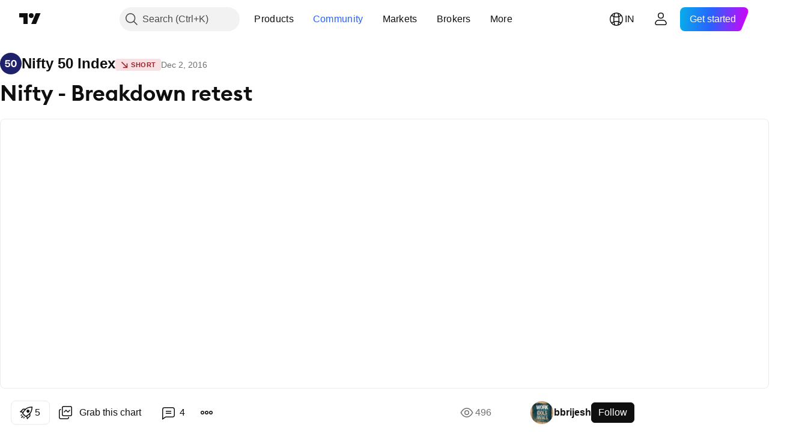

--- FILE ---
content_type: text/html; charset=utf-8
request_url: https://in.tradingview.com/chart/NIFTY/9KQMLv1k-Nifty-Breakdown-retest/
body_size: 85196
content:


<!DOCTYPE html>
<html lang="en" dir="ltr" class="is-not-authenticated is-not-pro  theme-light"
 data-theme="light">
<head><meta charset="utf-8" />
<meta name="viewport" content="width=device-width, initial-scale=1.0, maximum-scale=1.0, minimum-scale=1.0, user-scalable=no">	<script nonce="UlDQj/JdXIwEhoFJH2rlpA==">window.initData = {};</script><title>Nifty - Breakdown retest for NSE:NIFTY by bbrijesh — TradingView India</title>
<!-- { block promo_footer_css_bundle } -->
		<!-- { render_css_bundle('promo_footer') } -->
		<link crossorigin="anonymous" href="https://static.tradingview.com/static/bundles/15992.6ab8fddbbeec572ad16b.css" rel="stylesheet" type="text/css"/>
	<!-- { endblock promo_footer_css_bundle } -->

	<!-- { block personal_css_bundle } -->
		<!-- render_css_bundle('base') -->
		<link crossorigin="anonymous" href="https://static.tradingview.com/static/bundles/7204.bd4a617f902d8e4336d7.css" rel="stylesheet" type="text/css"/>
<link crossorigin="anonymous" href="https://static.tradingview.com/static/bundles/77196.1ee43ed7cda5d814dba7.css" rel="stylesheet" type="text/css"/>
<link crossorigin="anonymous" href="https://static.tradingview.com/static/bundles/12874.2243f526973e835a8777.css" rel="stylesheet" type="text/css"/>
<link crossorigin="anonymous" href="https://static.tradingview.com/static/bundles/20541.ffebbd5b14e162a70fac.css" rel="stylesheet" type="text/css"/>
<link crossorigin="anonymous" href="https://static.tradingview.com/static/bundles/22691.df517de208b59f042c3b.css" rel="stylesheet" type="text/css"/>
<link crossorigin="anonymous" href="https://static.tradingview.com/static/bundles/72834.146c7925be9f43c9c767.css" rel="stylesheet" type="text/css"/>
<link crossorigin="anonymous" href="https://static.tradingview.com/static/bundles/6656.0e277b504c24d73f6420.css" rel="stylesheet" type="text/css"/>
<link crossorigin="anonymous" href="https://static.tradingview.com/static/bundles/97406.a24aa84d5466dfc219e3.css" rel="stylesheet" type="text/css"/>
<link crossorigin="anonymous" href="https://static.tradingview.com/static/bundles/51307.bb4e309d13e8ea654e19.css" rel="stylesheet" type="text/css"/>
<link crossorigin="anonymous" href="https://static.tradingview.com/static/bundles/62560.c8a32e4a427c0c57131c.css" rel="stylesheet" type="text/css"/>
<link crossorigin="anonymous" href="https://static.tradingview.com/static/bundles/28415.e6caff1a47a6c8a0f783.css" rel="stylesheet" type="text/css"/>
<link crossorigin="anonymous" href="https://static.tradingview.com/static/bundles/78820.3dc3168a8005e8c156fe.css" rel="stylesheet" type="text/css"/>
<link crossorigin="anonymous" href="https://static.tradingview.com/static/bundles/30608.1b5e0eb056a8145e2004.css" rel="stylesheet" type="text/css"/>
<link crossorigin="anonymous" href="https://static.tradingview.com/static/bundles/4857.2a0b835c9459f5e8f334.css" rel="stylesheet" type="text/css"/>
<link crossorigin="anonymous" href="https://static.tradingview.com/static/bundles/60733.515b38c2fad56295e0d7.css" rel="stylesheet" type="text/css"/>
<link crossorigin="anonymous" href="https://static.tradingview.com/static/bundles/94584.053cede951b9d64dea44.css" rel="stylesheet" type="text/css"/>
<link crossorigin="anonymous" href="https://static.tradingview.com/static/bundles/52294.8c6373aa92664b86de9e.css" rel="stylesheet" type="text/css"/>
<link crossorigin="anonymous" href="https://static.tradingview.com/static/bundles/56167.a33c76f5549cc7102e61.css" rel="stylesheet" type="text/css"/>
<link crossorigin="anonymous" href="https://static.tradingview.com/static/bundles/72373.cdd20397318c8a54ee02.css" rel="stylesheet" type="text/css"/>
<link crossorigin="anonymous" href="https://static.tradingview.com/static/bundles/68820.b0c44555783cdd4786b8.css" rel="stylesheet" type="text/css"/>
<link crossorigin="anonymous" href="https://static.tradingview.com/static/bundles/39394.1f12e32e6d4c4b83fe10.css" rel="stylesheet" type="text/css"/>
<link crossorigin="anonymous" href="https://static.tradingview.com/static/bundles/28562.e29096bd778450adbd58.css" rel="stylesheet" type="text/css"/>
<link crossorigin="anonymous" href="https://static.tradingview.com/static/bundles/19934.288c07086ff109a1d327.css" rel="stylesheet" type="text/css"/>
<link crossorigin="anonymous" href="https://static.tradingview.com/static/bundles/5911.5f96f6b3c550d3f0da23.css" rel="stylesheet" type="text/css"/>
<link crossorigin="anonymous" href="https://static.tradingview.com/static/bundles/6133.2dae60a90526a493d165.css" rel="stylesheet" type="text/css"/>
<link crossorigin="anonymous" href="https://static.tradingview.com/static/bundles/30331.cec6b9b458e103483d37.css" rel="stylesheet" type="text/css"/>
<link crossorigin="anonymous" href="https://static.tradingview.com/static/bundles/45207.4c0489c8756499c78a5e.css" rel="stylesheet" type="text/css"/>
<link crossorigin="anonymous" href="https://static.tradingview.com/static/bundles/17644.53a8a16a13c65b9ef1b6.css" rel="stylesheet" type="text/css"/>
<link crossorigin="anonymous" href="https://static.tradingview.com/static/bundles/5347.66e97921f2de4965604d.css" rel="stylesheet" type="text/css"/>
<link crossorigin="anonymous" href="https://static.tradingview.com/static/bundles/90145.8b74b8d86218eec14871.css" rel="stylesheet" type="text/css"/>
<link crossorigin="anonymous" href="https://static.tradingview.com/static/bundles/59334.4a832facb7e57c5e13f3.css" rel="stylesheet" type="text/css"/>
<link crossorigin="anonymous" href="https://static.tradingview.com/static/bundles/91361.140a08c3b11237f684ec.css" rel="stylesheet" type="text/css"/>
<link crossorigin="anonymous" href="https://static.tradingview.com/static/bundles/3691.a607e1947cc1d6442aef.css" rel="stylesheet" type="text/css"/>
<link crossorigin="anonymous" href="https://static.tradingview.com/static/bundles/79248.b085e41549ac76222ff0.css" rel="stylesheet" type="text/css"/>
<link crossorigin="anonymous" href="https://static.tradingview.com/static/bundles/17675.7322b9d581c3bd767a8f.css" rel="stylesheet" type="text/css"/>
	<!-- { endblock personal_css_bundle } -->

	<!-- { block extra_styles } -->
	<link crossorigin="anonymous" href="https://static.tradingview.com/static/bundles/26184.a8e87c60a250a6212b03.css" rel="stylesheet" type="text/css"/>
<link crossorigin="anonymous" href="https://static.tradingview.com/static/bundles/62419.12891bfbb287744d3a89.css" rel="stylesheet" type="text/css"/>
<link crossorigin="anonymous" href="https://static.tradingview.com/static/bundles/32078.4dd8f716b361ea76fac9.css" rel="stylesheet" type="text/css"/>
<link crossorigin="anonymous" href="https://static.tradingview.com/static/bundles/50370.a1a91e4e3b8d4d56af6a.css" rel="stylesheet" type="text/css"/>
<link crossorigin="anonymous" href="https://static.tradingview.com/static/bundles/29903.89b41c884d5213432809.css" rel="stylesheet" type="text/css"/>
<link crossorigin="anonymous" href="https://static.tradingview.com/static/bundles/24840.08865a24cd22e705a127.css" rel="stylesheet" type="text/css"/>
<link crossorigin="anonymous" href="https://static.tradingview.com/static/bundles/61504.303d3d3a2eef8a440230.css" rel="stylesheet" type="text/css"/>
<link crossorigin="anonymous" href="https://static.tradingview.com/static/bundles/84592.9ad3142f13630874398c.css" rel="stylesheet" type="text/css"/>
<link crossorigin="anonymous" href="https://static.tradingview.com/static/bundles/84509.b78aa0f889805782a114.css" rel="stylesheet" type="text/css"/>
<link crossorigin="anonymous" href="https://static.tradingview.com/static/bundles/68650.e664998b1025f8944a19.css" rel="stylesheet" type="text/css"/>
<link crossorigin="anonymous" href="https://static.tradingview.com/static/bundles/62156.ce7b2959f31f83034b45.css" rel="stylesheet" type="text/css"/>
<link crossorigin="anonymous" href="https://static.tradingview.com/static/bundles/58572.dad95b9e4df028f98405.css" rel="stylesheet" type="text/css"/>
<link crossorigin="anonymous" href="https://static.tradingview.com/static/bundles/86459.a94905aa773ec52c64fa.css" rel="stylesheet" type="text/css"/>
<link crossorigin="anonymous" href="https://static.tradingview.com/static/bundles/87828.b5acda22a891bd0b8b78.css" rel="stylesheet" type="text/css"/>
<link crossorigin="anonymous" href="https://static.tradingview.com/static/bundles/81350.86c68c4067216e42a0f1.css" rel="stylesheet" type="text/css"/>
<link crossorigin="anonymous" href="https://static.tradingview.com/static/bundles/27877.826c38517eae6571304f.css" rel="stylesheet" type="text/css"/>
<link crossorigin="anonymous" href="https://static.tradingview.com/static/bundles/56254.a23f3ec5b836024b605b.css" rel="stylesheet" type="text/css"/>
<link crossorigin="anonymous" href="https://static.tradingview.com/static/bundles/18013.0655ac40c6882bf9e438.css" rel="stylesheet" type="text/css"/>
<link crossorigin="anonymous" href="https://static.tradingview.com/static/bundles/88936.d49d6f461c53e70b38bc.css" rel="stylesheet" type="text/css"/>
<link crossorigin="anonymous" href="https://static.tradingview.com/static/bundles/54123.b37eaf239cea1a4a4b98.css" rel="stylesheet" type="text/css"/>
<link crossorigin="anonymous" href="https://static.tradingview.com/static/bundles/3406.24a50d99637b4e3bf9e7.css" rel="stylesheet" type="text/css"/>
<link crossorigin="anonymous" href="https://static.tradingview.com/static/bundles/14544.83eca2c4704f4649b7a3.css" rel="stylesheet" type="text/css"/>
<link crossorigin="anonymous" href="https://static.tradingview.com/static/bundles/31069.c75dd2e4bc4003a8d3c6.css" rel="stylesheet" type="text/css"/>
<link crossorigin="anonymous" href="https://static.tradingview.com/static/bundles/67877.2fb5f6f3eb739c16078d.css" rel="stylesheet" type="text/css"/>
<link crossorigin="anonymous" href="https://static.tradingview.com/static/bundles/50553.3ab347d4bc9cadf8d238.css" rel="stylesheet" type="text/css"/>
<link crossorigin="anonymous" href="https://static.tradingview.com/static/bundles/75070.42c5ad63db6e22dd1780.css" rel="stylesheet" type="text/css"/>
<link crossorigin="anonymous" href="https://static.tradingview.com/static/bundles/11285.2ad4e54f72ca1dbe5a12.css" rel="stylesheet" type="text/css"/>
<link crossorigin="anonymous" href="https://static.tradingview.com/static/bundles/85379.e2d0f6189d763981c46b.css" rel="stylesheet" type="text/css"/>
<link crossorigin="anonymous" href="https://static.tradingview.com/static/bundles/62882.bb7416e25ce047652be6.css" rel="stylesheet" type="text/css"/>
<link crossorigin="anonymous" href="https://static.tradingview.com/static/bundles/14142.fa043cf9d22075746ca7.css" rel="stylesheet" type="text/css"/>
<link crossorigin="anonymous" href="https://static.tradingview.com/static/bundles/70835.249d27fbf7cfdf5dfd83.css" rel="stylesheet" type="text/css"/>
<link crossorigin="anonymous" href="https://static.tradingview.com/static/bundles/92124.5845fa80448b407d32ec.css" rel="stylesheet" type="text/css"/>
<link crossorigin="anonymous" href="https://static.tradingview.com/static/bundles/98703.a2b02fc165a1c32d442e.css" rel="stylesheet" type="text/css"/>
<link crossorigin="anonymous" href="https://static.tradingview.com/static/bundles/65644.82e6d18dc48a569d26eb.css" rel="stylesheet" type="text/css"/>
<link crossorigin="anonymous" href="https://static.tradingview.com/static/bundles/5605.7992e8c447118cda6e67.css" rel="stylesheet" type="text/css"/>
<link crossorigin="anonymous" href="https://static.tradingview.com/static/bundles/57014.5d64ece78149214e8812.css" rel="stylesheet" type="text/css"/>
<link crossorigin="anonymous" href="https://static.tradingview.com/static/bundles/96133.507ceb094fe735b3e439.css" rel="stylesheet" type="text/css"/>
<link crossorigin="anonymous" href="https://static.tradingview.com/static/bundles/85992.24dc3e7280c9494642a6.css" rel="stylesheet" type="text/css"/>
<link crossorigin="anonymous" href="https://static.tradingview.com/static/bundles/52665.005deab1142faaf7462d.css" rel="stylesheet" type="text/css"/>
<link crossorigin="anonymous" href="https://static.tradingview.com/static/bundles/96614.aa36a3e7cbd35864ab1c.css" rel="stylesheet" type="text/css"/>
<link crossorigin="anonymous" href="https://static.tradingview.com/static/bundles/78698.9e07627cdc60a2c13dc3.css" rel="stylesheet" type="text/css"/>
<link crossorigin="anonymous" href="https://static.tradingview.com/static/bundles/96946.664cb7df376aef027378.css" rel="stylesheet" type="text/css"/>
<link crossorigin="anonymous" href="https://static.tradingview.com/static/bundles/94425.e8a11b1164ed8f31863d.css" rel="stylesheet" type="text/css"/>
<link crossorigin="anonymous" href="https://static.tradingview.com/static/bundles/30931.b2e7517523adce965dba.css" rel="stylesheet" type="text/css"/>
<link crossorigin="anonymous" href="https://static.tradingview.com/static/bundles/13619.8ac06c6d6672271c5f68.css" rel="stylesheet" type="text/css"/>
<link crossorigin="anonymous" href="https://static.tradingview.com/static/bundles/12748.199034cf25af72be11eb.css" rel="stylesheet" type="text/css"/>
<link crossorigin="anonymous" href="https://static.tradingview.com/static/bundles/66857.843c3e887cfdf130d542.css" rel="stylesheet" type="text/css"/>
<link crossorigin="anonymous" href="https://static.tradingview.com/static/bundles/18350.e409f558fe163ea9a3de.css" rel="stylesheet" type="text/css"/>
<link crossorigin="anonymous" href="https://static.tradingview.com/static/bundles/92112.db4c9d5652778b489aaa.css" rel="stylesheet" type="text/css"/>
<link crossorigin="anonymous" href="https://static.tradingview.com/static/bundles/68448.f611cd4d950c54a2caec.css" rel="stylesheet" type="text/css"/>
<link crossorigin="anonymous" href="https://static.tradingview.com/static/bundles/24309.848f88391da875ceb2a3.css" rel="stylesheet" type="text/css"/>
<link crossorigin="anonymous" href="https://static.tradingview.com/static/bundles/32388.e2ac42d074266d6f4cc4.css" rel="stylesheet" type="text/css"/>
<link crossorigin="anonymous" href="https://static.tradingview.com/static/bundles/2298.e4906aeeda8c192efa8f.css" rel="stylesheet" type="text/css"/>
<link crossorigin="anonymous" href="https://static.tradingview.com/static/bundles/6811.4ca141638fbeaa002769.css" rel="stylesheet" type="text/css"/>
<link crossorigin="anonymous" href="https://static.tradingview.com/static/bundles/34022.f218afa7d02ef496982b.css" rel="stylesheet" type="text/css"/>
<link crossorigin="anonymous" href="https://static.tradingview.com/static/bundles/9313.ef5d27e92eb3d48dab23.css" rel="stylesheet" type="text/css"/>
<link crossorigin="anonymous" href="https://static.tradingview.com/static/bundles/87844.a89d3d49f869720ebbba.css" rel="stylesheet" type="text/css"/>
<link crossorigin="anonymous" href="https://static.tradingview.com/static/bundles/79780.84d89360ede6a350ded3.css" rel="stylesheet" type="text/css"/>
<link crossorigin="anonymous" href="https://static.tradingview.com/static/bundles/50694.e8c29c22063c80408cca.css" rel="stylesheet" type="text/css"/>
<link crossorigin="anonymous" href="https://static.tradingview.com/static/bundles/22969.c32eeb1152afcd97b12e.css" rel="stylesheet" type="text/css"/>
<link crossorigin="anonymous" href="https://static.tradingview.com/static/bundles/83580.fdc9454547343089f3c6.css" rel="stylesheet" type="text/css"/>
<link crossorigin="anonymous" href="https://static.tradingview.com/static/bundles/20789.ab5c2b3cb921527e4170.css" rel="stylesheet" type="text/css"/>
<link crossorigin="anonymous" href="https://static.tradingview.com/static/bundles/29592.6154c4943032cbc1f19b.css" rel="stylesheet" type="text/css"/>
<link crossorigin="anonymous" href="https://static.tradingview.com/static/bundles/31916.57160ac113283e720311.css" rel="stylesheet" type="text/css"/>
<link crossorigin="anonymous" href="https://static.tradingview.com/static/bundles/55174.dc96c4d047ce06b033ba.css" rel="stylesheet" type="text/css"/>
<link crossorigin="anonymous" href="https://static.tradingview.com/static/bundles/5969.21c839e51d9fe09bc1ad.css" rel="stylesheet" type="text/css"/>
<link crossorigin="anonymous" href="https://static.tradingview.com/static/bundles/83332.323d337a96ea2d0d1f5b.css" rel="stylesheet" type="text/css"/>
<link crossorigin="anonymous" href="https://static.tradingview.com/static/bundles/26149.58e3d28c4207f0232d45.css" rel="stylesheet" type="text/css"/>
<link crossorigin="anonymous" href="https://static.tradingview.com/static/bundles/5769.b3335017ad0d222109e8.css" rel="stylesheet" type="text/css"/>
<link crossorigin="anonymous" href="https://static.tradingview.com/static/bundles/49022.455c0a58d3762d16e782.css" rel="stylesheet" type="text/css"/>
<link crossorigin="anonymous" href="https://static.tradingview.com/static/bundles/38582.2b62a108282b3e90d95c.css" rel="stylesheet" type="text/css"/>
<link crossorigin="anonymous" href="https://static.tradingview.com/static/bundles/15001.aa02a2d96f821d501dba.css" rel="stylesheet" type="text/css"/>
<link crossorigin="anonymous" href="https://static.tradingview.com/static/bundles/75432.cee64bd18eb72dd37b3d.css" rel="stylesheet" type="text/css"/>
<link crossorigin="anonymous" href="https://static.tradingview.com/static/bundles/43165.f500e435f461fabe05f6.css" rel="stylesheet" type="text/css"/>
<link crossorigin="anonymous" href="https://static.tradingview.com/static/bundles/70571.51824f94f04f357f27ed.css" rel="stylesheet" type="text/css"/>
<link crossorigin="anonymous" href="https://static.tradingview.com/static/bundles/6695.1ea7d74fa789f5e3b9c4.css" rel="stylesheet" type="text/css"/>
<link crossorigin="anonymous" href="https://static.tradingview.com/static/bundles/42734.28212819357e05bc15ab.css" rel="stylesheet" type="text/css"/>
<link crossorigin="anonymous" href="https://static.tradingview.com/static/bundles/97915.5b2ef44e883aedf9ee07.css" rel="stylesheet" type="text/css"/>
<link crossorigin="anonymous" href="https://static.tradingview.com/static/bundles/35229.f7d16c2e8bbca89e1d2b.css" rel="stylesheet" type="text/css"/>
<link crossorigin="anonymous" href="https://static.tradingview.com/static/bundles/49468.bd38a05bcbe9f63005d5.css" rel="stylesheet" type="text/css"/>
<link crossorigin="anonymous" href="https://static.tradingview.com/static/bundles/16543.7bcb96fa677df6654c99.css" rel="stylesheet" type="text/css"/>
<link crossorigin="anonymous" href="https://static.tradingview.com/static/bundles/78076.434b6268f44aba75e190.css" rel="stylesheet" type="text/css"/>
<link crossorigin="anonymous" href="https://static.tradingview.com/static/bundles/68844.52241fb1c81e27787e36.css" rel="stylesheet" type="text/css"/>
<link crossorigin="anonymous" href="https://static.tradingview.com/static/bundles/78806.af4707505f695c7b7e7e.css" rel="stylesheet" type="text/css"/>
<link crossorigin="anonymous" href="https://static.tradingview.com/static/bundles/67957.26bd3f4dca9113e5bd92.css" rel="stylesheet" type="text/css"/>
<link crossorigin="anonymous" href="https://static.tradingview.com/static/bundles/95626.0b382ed55589e98e3418.css" rel="preload" as="style"/>
<link crossorigin="anonymous" href="https://static.tradingview.com/static/bundles/4876.8876d8fb744d67484f1f.css" rel="preload" as="style"/>
<link crossorigin="anonymous" href="https://static.tradingview.com/static/bundles/79185.94b15842cd307f061854.css" rel="preload" as="style"/>
<link crossorigin="anonymous" href="https://static.tradingview.com/static/bundles/49822.f499cfafbc0a791ec49e.css" rel="preload" as="style"/>
	<!-- { endblock extra_styles } --><script nonce="UlDQj/JdXIwEhoFJH2rlpA==">
	window.locale = 'in';
	window.language = 'en';
</script>
	<!-- { block promo_footer_js_bundle } -->
		<!-- { render_js_bundle('promo_footer') } -->
		<link crossorigin="anonymous" href="https://static.tradingview.com/static/bundles/en.63639.893104679743cfdc6eb0.js" rel="preload" as="script"/>
<link crossorigin="anonymous" href="https://static.tradingview.com/static/bundles/25096.92bda83ae2bfdec74d91.js" rel="preload" as="script"/>
<link crossorigin="anonymous" href="https://static.tradingview.com/static/bundles/promo_footer.d732748b4425f543f32d.js" rel="preload" as="script"/><script crossorigin="anonymous" src="https://static.tradingview.com/static/bundles/en.63639.893104679743cfdc6eb0.js" defer></script>
<script crossorigin="anonymous" src="https://static.tradingview.com/static/bundles/25096.92bda83ae2bfdec74d91.js" defer></script>
<script crossorigin="anonymous" src="https://static.tradingview.com/static/bundles/promo_footer.d732748b4425f543f32d.js" defer></script>
	<!-- { endblock promo_footer_js_bundle } -->

	<!-- { block personal_js_bundle } -->
		<!-- render_js_bundle('base') -->
		<link crossorigin="anonymous" href="https://static.tradingview.com/static/bundles/runtime.5cff48ae4c51799572c6.js" rel="preload" as="script"/>
<link crossorigin="anonymous" href="https://static.tradingview.com/static/bundles/en.11389.2b9c5a4a377923252369.js" rel="preload" as="script"/>
<link crossorigin="anonymous" href="https://static.tradingview.com/static/bundles/32227.d826c45d2d27f2ff4314.js" rel="preload" as="script"/>
<link crossorigin="anonymous" href="https://static.tradingview.com/static/bundles/77507.fb006c0c7a02051cf5cd.js" rel="preload" as="script"/>
<link crossorigin="anonymous" href="https://static.tradingview.com/static/bundles/22665.478e72b4af5ae0c375ec.js" rel="preload" as="script"/>
<link crossorigin="anonymous" href="https://static.tradingview.com/static/bundles/12886.7be7542f140baf734d79.js" rel="preload" as="script"/>
<link crossorigin="anonymous" href="https://static.tradingview.com/static/bundles/22023.035d84389dc598280aca.js" rel="preload" as="script"/>
<link crossorigin="anonymous" href="https://static.tradingview.com/static/bundles/2373.7f1c5f402e07b6f9d0b4.js" rel="preload" as="script"/>
<link crossorigin="anonymous" href="https://static.tradingview.com/static/bundles/62134.57ec9cb3f1548c6e710a.js" rel="preload" as="script"/>
<link crossorigin="anonymous" href="https://static.tradingview.com/static/bundles/1620.cf91b3df49fde2229d37.js" rel="preload" as="script"/>
<link crossorigin="anonymous" href="https://static.tradingview.com/static/bundles/68134.53b8dc667ab093512b37.js" rel="preload" as="script"/>
<link crossorigin="anonymous" href="https://static.tradingview.com/static/bundles/93243.d16dcf8fc50e14d67819.js" rel="preload" as="script"/>
<link crossorigin="anonymous" href="https://static.tradingview.com/static/bundles/42118.dff7a71e333e9d8d8929.js" rel="preload" as="script"/>
<link crossorigin="anonymous" href="https://static.tradingview.com/static/bundles/32378.b87f7c1aed020f9c3427.js" rel="preload" as="script"/>
<link crossorigin="anonymous" href="https://static.tradingview.com/static/bundles/29138.7f85e2418196e920beee.js" rel="preload" as="script"/>
<link crossorigin="anonymous" href="https://static.tradingview.com/static/bundles/23298.0b1a2a8df7ae6c4f9aff.js" rel="preload" as="script"/>
<link crossorigin="anonymous" href="https://static.tradingview.com/static/bundles/91834.9821cb5b05c24e07d017.js" rel="preload" as="script"/>
<link crossorigin="anonymous" href="https://static.tradingview.com/static/bundles/89095.8f0ef59dea5487949a51.js" rel="preload" as="script"/>
<link crossorigin="anonymous" href="https://static.tradingview.com/static/bundles/70241.8681b0461bf728193324.js" rel="preload" as="script"/>
<link crossorigin="anonymous" href="https://static.tradingview.com/static/bundles/base.4fd56e51e522a2ccc9a7.js" rel="preload" as="script"/><script crossorigin="anonymous" src="https://static.tradingview.com/static/bundles/runtime.5cff48ae4c51799572c6.js" defer></script>
<script crossorigin="anonymous" src="https://static.tradingview.com/static/bundles/en.11389.2b9c5a4a377923252369.js" defer></script>
<script crossorigin="anonymous" src="https://static.tradingview.com/static/bundles/32227.d826c45d2d27f2ff4314.js" defer></script>
<script crossorigin="anonymous" src="https://static.tradingview.com/static/bundles/77507.fb006c0c7a02051cf5cd.js" defer></script>
<script crossorigin="anonymous" src="https://static.tradingview.com/static/bundles/22665.478e72b4af5ae0c375ec.js" defer></script>
<script crossorigin="anonymous" src="https://static.tradingview.com/static/bundles/12886.7be7542f140baf734d79.js" defer></script>
<script crossorigin="anonymous" src="https://static.tradingview.com/static/bundles/22023.035d84389dc598280aca.js" defer></script>
<script crossorigin="anonymous" src="https://static.tradingview.com/static/bundles/2373.7f1c5f402e07b6f9d0b4.js" defer></script>
<script crossorigin="anonymous" src="https://static.tradingview.com/static/bundles/62134.57ec9cb3f1548c6e710a.js" defer></script>
<script crossorigin="anonymous" src="https://static.tradingview.com/static/bundles/1620.cf91b3df49fde2229d37.js" defer></script>
<script crossorigin="anonymous" src="https://static.tradingview.com/static/bundles/68134.53b8dc667ab093512b37.js" defer></script>
<script crossorigin="anonymous" src="https://static.tradingview.com/static/bundles/93243.d16dcf8fc50e14d67819.js" defer></script>
<script crossorigin="anonymous" src="https://static.tradingview.com/static/bundles/42118.dff7a71e333e9d8d8929.js" defer></script>
<script crossorigin="anonymous" src="https://static.tradingview.com/static/bundles/32378.b87f7c1aed020f9c3427.js" defer></script>
<script crossorigin="anonymous" src="https://static.tradingview.com/static/bundles/29138.7f85e2418196e920beee.js" defer></script>
<script crossorigin="anonymous" src="https://static.tradingview.com/static/bundles/23298.0b1a2a8df7ae6c4f9aff.js" defer></script>
<script crossorigin="anonymous" src="https://static.tradingview.com/static/bundles/91834.9821cb5b05c24e07d017.js" defer></script>
<script crossorigin="anonymous" src="https://static.tradingview.com/static/bundles/89095.8f0ef59dea5487949a51.js" defer></script>
<script crossorigin="anonymous" src="https://static.tradingview.com/static/bundles/70241.8681b0461bf728193324.js" defer></script>
<script crossorigin="anonymous" src="https://static.tradingview.com/static/bundles/base.4fd56e51e522a2ccc9a7.js" defer></script>
	<!-- { endblock personal_js_bundle } -->

	<!-- { block additional_js_bundle } -->
	<!-- { endblock additional_js_bundle } -->	<script nonce="UlDQj/JdXIwEhoFJH2rlpA==">
		window.initData = window.initData || {};
		window.initData.theme = "light";
			(()=>{"use strict";const t=/(?:^|;)\s*theme=(dark|light)(?:;|$)|$/.exec(document.cookie)[1];t&&(document.documentElement.classList.toggle("theme-dark","dark"===t),document.documentElement.classList.toggle("theme-light","light"===t),document.documentElement.dataset.theme=t,window.initData=window.initData||{},window.initData.theme=t)})();
	</script>
	<script nonce="UlDQj/JdXIwEhoFJH2rlpA==">
		(()=>{"use strict";"undefined"!=typeof window&&"undefined"!=typeof navigator&&/mac/i.test(navigator.platform)&&document.documentElement.classList.add("mac_os_system")})();
	</script>

	<script nonce="UlDQj/JdXIwEhoFJH2rlpA==">var environment = "battle";
		window.WS_HOST_PING_REQUIRED = true;
		window.BUILD_TIME = "2026-01-21T09:00:34";
		window.WEBSOCKET_HOST = "data.tradingview.com";
		window.WEBSOCKET_PRO_HOST = "prodata.tradingview.com";
		window.WEBSOCKET_HOST_FOR_DEEP_BACKTESTING = "history-data.tradingview.com";
		window.WIDGET_HOST = "https://www.tradingview-widget.com";
		window.TradingView = window.TradingView || {};
	</script>

	<link rel="conversions-config" href="https://s3.tradingview.com/conversions_en.json">
	<link rel="metrics-config" href="https://scanner-backend.tradingview.com/enum/ordered?id=metrics_full_name,metrics&lang=en&label-product=ytm-metrics-plan.json" crossorigin>

	<script nonce="UlDQj/JdXIwEhoFJH2rlpA==">
		(()=>{"use strict";function e(e,t=!1){const{searchParams:n}=new URL(String(location));let s="true"===n.get("mobileapp_new"),o="true"===n.get("mobileapp");if(!t){const e=function(e){const t=e+"=",n=document.cookie.split(";");for(let e=0;e<n.length;e++){let s=n[e];for(;" "===s.charAt(0);)s=s.substring(1,s.length);if(0===s.indexOf(t))return s.substring(t.length,s.length)}return null}("tv_app")||"";s||=["android","android_nps"].includes(e),o||="ios"===e}return!("new"!==e&&"any"!==e||!s)||!("new"===e||!o)}const t="undefined"!=typeof window&&"undefined"!=typeof navigator,n=t&&"ontouchstart"in window,s=(t&&n&&window,t&&(n||navigator.maxTouchPoints),t&&window.chrome&&window.chrome.runtime,t&&window.navigator.userAgent.toLowerCase().indexOf("firefox"),t&&/\sEdge\/\d\d\b/.test(navigator.userAgent),t&&Boolean(navigator.vendor)&&navigator.vendor.indexOf("Apple")>-1&&-1===navigator.userAgent.indexOf("CriOS")&&navigator.userAgent.indexOf("FxiOS"),t&&/mac/i.test(navigator.platform),t&&/Win32|Win64/i.test(navigator.platform),t&&/Linux/i.test(navigator.platform),t&&/Android/i.test(navigator.userAgent)),o=t&&/BlackBerry/i.test(navigator.userAgent),i=t&&/iPhone|iPad|iPod/.test(navigator.platform),c=t&&/Opera Mini/i.test(navigator.userAgent),r=t&&("MacIntel"===navigator.platform&&navigator.maxTouchPoints>1||/iPad/.test(navigator.platform)),a=s||o||i||c,h=window.TradingView=window.TradingView||{};const _={Android:()=>s,BlackBerry:()=>o,iOS:()=>i,Opera:()=>c,isIPad:()=>r,any:()=>a};h.isMobile=_;const l=new Map;function d(){const e=window.location.pathname,t=window.location.host,n=`${t}${e}`;return l.has(n)||l.set(n,function(e,t){const n=["^widget-docs"];for(const e of n)if(new RegExp(e).test(t))return!0;const s=["^widgetembed/?$","^cmewidgetembed/?$","^([0-9a-zA-Z-]+)/widgetembed/?$","^([0-9a-zA-Z-]+)/widgetstatic/?$","^([0-9a-zA-Z-]+)?/?mediumwidgetembed/?$","^twitter-chart/?$","^telegram/chart/?$","^embed/([0-9a-zA-Z]{8})/?$","^widgetpopup/?$","^extension/?$","^idea-popup/?$","^hotlistswidgetembed/?$","^([0-9a-zA-Z-]+)/hotlistswidgetembed/?$","^marketoverviewwidgetembed/?$","^([0-9a-zA-Z-]+)/marketoverviewwidgetembed/?$","^eventswidgetembed/?$","^tickerswidgetembed/?$","^forexcrossrateswidgetembed/?$","^forexheatmapwidgetembed/?$","^marketquoteswidgetembed/?$","^screenerwidget/?$","^cryptomktscreenerwidget/?$","^([0-9a-zA-Z-]+)/cryptomktscreenerwidget/?$","^([0-9a-zA-Z-]+)/marketquoteswidgetembed/?$","^technical-analysis-widget-embed/$","^singlequotewidgetembed/?$","^([0-9a-zA-Z-]+)/singlequotewidgetembed/?$","^embed-widget/([0-9a-zA-Z-]+)/(([0-9a-zA-Z-]+)/)?$","^widget-docs/([0-9a-zA-Z-]+)/([0-9a-zA-Z-/]+)?$"],o=e.replace(/^\//,"");let i;for(let e=s.length-1;e>=0;e--)if(i=new RegExp(s[e]),i.test(o))return!0;return!1}(e,t)),l.get(n)??!1}h.onWidget=d;const g=()=>{},u="~m~";class m{constructor(e,t={}){this.sessionid=null,this.connected=!1,this._timeout=null,this._base=e,this._options={timeout:t.timeout||2e4,connectionType:t.connectionType}}connect(){this._socket=new WebSocket(this._prepareUrl()),this._socket.onmessage=e=>{
if("string"!=typeof e.data)throw new TypeError(`The WebSocket message should be a string. Recieved ${Object.prototype.toString.call(e.data)}`);this._onData(e.data)},this._socket.onclose=this._onClose.bind(this),this._socket.onerror=this._onError.bind(this)}send(e){this._socket&&this._socket.send(this._encode(e))}disconnect(){this._clearIdleTimeout(),this._socket&&(this._socket.onmessage=g,this._socket.onclose=g,this._socket.onerror=g,this._socket.close())}_clearIdleTimeout(){null!==this._timeout&&(clearTimeout(this._timeout),this._timeout=null)}_encode(e){let t,n="";const s=Array.isArray(e)?e:[e],o=s.length;for(let e=0;e<o;e++)t=null===s[e]||void 0===s[e]?"":m._stringify(s[e]),n+=u+t.length+u+t;return n}_decode(e){const t=[];let n,s;do{if(e.substring(0,3)!==u)return t;n="",s="";const o=(e=e.substring(3)).length;for(let t=0;t<o;t++){if(s=Number(e.substring(t,t+1)),Number(e.substring(t,t+1))!==s){e=e.substring(n.length+3),n=Number(n);break}n+=s}t.push(e.substring(0,n)),e=e.substring(n)}while(""!==e);return t}_onData(e){this._setTimeout();const t=this._decode(e),n=t.length;for(let e=0;e<n;e++)this._onMessage(t[e])}_setTimeout(){this._clearIdleTimeout(),this._timeout=setTimeout(this._onTimeout.bind(this),this._options.timeout)}_onTimeout(){this.disconnect(),this._onDisconnect({code:4e3,reason:"socket.io timeout",wasClean:!1})}_onMessage(e){this.sessionid?this._checkIfHeartbeat(e)?this._onHeartbeat(e.slice(3)):this._checkIfJson(e)?this._base.onMessage(JSON.parse(e.slice(3))):this._base.onMessage(e):(this.sessionid=e,this._onConnect())}_checkIfHeartbeat(e){return this._checkMessageType(e,"h")}_checkIfJson(e){return this._checkMessageType(e,"j")}_checkMessageType(e,t){return e.substring(0,3)==="~"+t+"~"}_onHeartbeat(e){this.send("~h~"+e)}_onConnect(){this.connected=!0,this._base.onConnect()}_onDisconnect(e){this._clear(),this._base.onDisconnect(e),this.sessionid=null}_clear(){this.connected=!1}_prepareUrl(){const t=w(this._base.host);if(t.pathname+="socket.io/websocket",t.protocol="wss:",t.searchParams.append("from",window.location.pathname.slice(1,50)),t.searchParams.append("date",window.BUILD_TIME||""),e("any")&&t.searchParams.append("client","mobile"),this._options.connectionType&&t.searchParams.append("type",this._options.connectionType),window.WEBSOCKET_PARAMS_ANALYTICS){const{ws_page_uri:e,ws_ancestor_origin:n}=window.WEBSOCKET_PARAMS_ANALYTICS;e&&t.searchParams.append("page-uri",e),n&&t.searchParams.append("ancestor-origin",n)}const n=window.location.search.includes("widget_token")||window.location.hash.includes("widget_token");return d()||n||t.searchParams.append("auth","sessionid"),t.href}_onClose(e){this._clearIdleTimeout(),this._onDisconnect(e)}_onError(e){this._clearIdleTimeout(),this._clear(),this._base.emit("error",[e]),this.sessionid=null}static _stringify(e){return"[object Object]"===Object.prototype.toString.call(e)?"~j~"+JSON.stringify(e):String(e)}}class p{constructor(e,t){this.host=e,this._connecting=!1,this._events={},this.transport=this._getTransport(t)}isConnected(){
return!!this.transport&&this.transport.connected}isConnecting(){return this._connecting}connect(){this.isConnected()||(this._connecting&&this.disconnect(),this._connecting=!0,this.transport.connect())}send(e){this.transport&&this.transport.connected&&this.transport.send(e)}disconnect(){this.transport&&this.transport.disconnect()}on(e,t){e in this._events||(this._events[e]=[]),this._events[e].push(t)}offAll(){this._events={}}onMessage(e){this.emit("message",[e])}emit(e,t=[]){if(e in this._events){const n=this._events[e].concat(),s=n.length;for(let e=0;e<s;e++)n[e].apply(this,t)}}onConnect(){this.clear(),this.emit("connect")}onDisconnect(e){this.emit("disconnect",[e])}clear(){this._connecting=!1}_getTransport(e){return new m(this,e)}}function w(e){const t=-1!==e.indexOf("/")?new URL(e):new URL("wss://"+e);if("wss:"!==t.protocol&&"https:"!==t.protocol)throw new Error("Invalid websocket base "+e);return t.pathname.endsWith("/")||(t.pathname+="/"),t.search="",t.username="",t.password="",t}const k="undefined"!=typeof window&&Number(window.TELEMETRY_WS_ERROR_LOGS_THRESHOLD)||0;class f{constructor(e,t={}){this._queueStack=[],this._logsQueue=[],this._telemetryObjectsQueue=[],this._reconnectCount=0,this._redirectCount=0,this._errorsCount=0,this._errorsInfoSent=!1,this._connectionStart=null,this._connectionEstablished=null,this._reconnectTimeout=null,this._onlineCancellationToken=null,this._isConnectionForbidden=!1,this._initialHost=t.initialHost||null,this._suggestedHost=e,this._proHost=t.proHost,this._reconnectHost=t.reconnectHost,this._noReconnectAfterTimeout=!0===t.noReconnectAfterTimeout,this._dataRequestTimeout=t.dataRequestTimeout,this._connectionType=t.connectionType,this._doConnect(),t.pingRequired&&-1===window.location.search.indexOf("noping")&&this._startPing()}connect(){this._tryConnect()}resetCounters(){this._reconnectCount=0,this._redirectCount=0}setLogger(e,t){this._logger=e,this._getLogHistory=t,this._flushLogs()}setTelemetry(e){this._telemetry=e,this._telemetry.reportSent.subscribe(this,this._onTelemetrySent),this._flushTelemetry()}onReconnect(e){this._onReconnect=e}isConnected(){return!!this._socket&&this._socket.isConnected()}isConnecting(){return!!this._socket&&this._socket.isConnecting()}on(e,t){return!!this._socket&&("connect"===e&&this._socket.isConnected()?t():"disconnect"===e?this._disconnectCallbacks.push(t):this._socket.on(e,t),!0)}getSessionId(){return this._socket&&this._socket.transport?this._socket.transport.sessionid:null}send(e){return this.isConnected()?(this._socket.send(e),!0):(this._queueMessage(e),!1)}getConnectionEstablished(){return this._connectionEstablished}getHost(){const e=this._tryGetProHost();return null!==e?e:this._reconnectHost&&this._reconnectCount>3?this._reconnectHost:this._suggestedHost}getReconnectCount(){return this._reconnectCount}getRedirectCount(){return this._redirectCount}getConnectionStart(){return this._connectionStart}disconnect(){this._clearReconnectTimeout(),(this.isConnected()||this.isConnecting())&&(this._propagateDisconnect(),this._disconnectCallbacks=[],
this._closeSocket())}forbidConnection(){this._isConnectionForbidden=!0,this.disconnect()}allowConnection(){this._isConnectionForbidden=!1,this.connect()}isMaxRedirects(){return this._redirectCount>=20}isMaxReconnects(){return this._reconnectCount>=20}getPingInfo(){return this._pingInfo||null}_tryGetProHost(){return window.TradingView&&window.TradingView.onChartPage&&"battle"===window.environment&&!this._redirectCount&&-1===window.location.href.indexOf("ws_host")?this._initialHost?this._initialHost:void 0!==window.user&&window.user.pro_plan?this._proHost||this._suggestedHost:null:null}_queueMessage(e){0===this._queueStack.length&&this._logMessage(0,"Socket is not connected. Queued a message"),this._queueStack.push(e)}_processMessageQueue(){0!==this._queueStack.length&&(this._logMessage(0,"Processing queued messages"),this._queueStack.forEach(this.send.bind(this)),this._logMessage(0,"Processed "+this._queueStack.length+" messages"),this._queueStack=[])}_onDisconnect(e){this._noReconnectAfterTimeout||null!==this._reconnectTimeout||(this._reconnectTimeout=setTimeout(this._tryReconnect.bind(this),5e3)),this._clearOnlineCancellationToken();let t="disconnect session:"+this.getSessionId();e&&(t+=", code:"+e.code+", reason:"+e.reason,1005===e.code&&this._sendTelemetry("websocket_code_1005")),this._logMessage(0,t),this._propagateDisconnect(e),this._closeSocket(),this._queueStack=[]}_closeSocket(){null!==this._socket&&(this._socket.offAll(),this._socket.disconnect(),this._socket=null)}_logMessage(e,t){const n={method:e,message:t};this._logger?this._flushLogMessage(n):(n.message=`[${(new Date).toISOString()}] ${n.message}`,this._logsQueue.push(n))}_flushLogMessage(e){switch(e.method){case 2:this._logger.logDebug(e.message);break;case 3:this._logger.logError(e.message);break;case 0:this._logger.logInfo(e.message);break;case 1:this._logger.logNormal(e.message)}}_flushLogs(){this._flushLogMessage({method:1,message:"messages from queue. Start."}),this._logsQueue.forEach((e=>{this._flushLogMessage(e)})),this._flushLogMessage({method:1,message:"messages from queue. End."}),this._logsQueue=[]}_sendTelemetry(e,t){const n={event:e,params:t};this._telemetry?this._flushTelemetryObject(n):this._telemetryObjectsQueue.push(n)}_flushTelemetryObject(e){this._telemetry.sendChartReport(e.event,e.params,!1)}_flushTelemetry(){this._telemetryObjectsQueue.forEach((e=>{this._flushTelemetryObject(e)})),this._telemetryObjectsQueue=[]}_doConnect(){this._socket&&(this._socket.isConnected()||this._socket.isConnecting())||(this._clearOnlineCancellationToken(),this._host=this.getHost(),this._socket=new p(this._host,{timeout:this._dataRequestTimeout,connectionType:this._connectionType}),this._logMessage(0,"Connecting to "+this._host),this._bindEvents(),this._disconnectCallbacks=[],this._connectionStart=performance.now(),this._connectionEstablished=null,this._socket.connect(),performance.mark("SWSC",{detail:"Start WebSocket connection"}),this._socket.on("connect",(()=>{performance.mark("EWSC",{detail:"End WebSocket connection"}),
performance.measure("WebSocket connection delay","SWSC","EWSC")})))}_propagateDisconnect(e){const t=this._disconnectCallbacks.length;for(let n=0;n<t;n++)this._disconnectCallbacks[n](e||{})}_bindEvents(){this._socket&&(this._socket.on("connect",(()=>{const e=this.getSessionId();if("string"==typeof e){const t=JSON.parse(e);if(t.redirect)return this._redirectCount+=1,this._suggestedHost=t.redirect,this.isMaxRedirects()&&this._sendTelemetry("redirect_bailout"),void this._redirect()}this._connectionEstablished=performance.now(),this._processMessageQueue(),this._logMessage(0,"connect session:"+e)})),this._socket.on("disconnect",this._onDisconnect.bind(this)),this._socket.on("close",this._onDisconnect.bind(this)),this._socket.on("error",(e=>{this._logMessage(0,new Date+" session:"+this.getSessionId()+" websocket error:"+JSON.stringify(e)),this._sendTelemetry("websocket_error"),this._errorsCount++,!this._errorsInfoSent&&this._errorsCount>=k&&(void 0!==this._lastConnectCallStack&&(this._sendTelemetry("websocket_error_connect_stack",{text:this._lastConnectCallStack}),delete this._lastConnectCallStack),void 0!==this._getLogHistory&&this._sendTelemetry("websocket_error_log",{text:this._getLogHistory(50).join("\n")}),this._errorsInfoSent=!0)})))}_redirect(){this.disconnect(),this._reconnectWhenOnline()}_tryReconnect(){this._tryConnect()&&(this._reconnectCount+=1)}_tryConnect(){return!this._isConnectionForbidden&&(this._clearReconnectTimeout(),this._lastConnectCallStack=new Error(`WebSocket connect stack. Is connected: ${this.isConnected()}.`).stack||"",!this.isConnected()&&(this.disconnect(),this._reconnectWhenOnline(),!0))}_clearOnlineCancellationToken(){this._onlineCancellationToken&&(this._onlineCancellationToken(),this._onlineCancellationToken=null)}_clearReconnectTimeout(){null!==this._reconnectTimeout&&(clearTimeout(this._reconnectTimeout),this._reconnectTimeout=null)}_reconnectWhenOnline(){if(navigator.onLine)return this._logMessage(0,"Network status: online - trying to connect"),this._doConnect(),void(this._onReconnect&&this._onReconnect());this._logMessage(0,"Network status: offline - wait until online"),this._onlineCancellationToken=function(e){let t=e;const n=()=>{window.removeEventListener("online",n),t&&t()};return window.addEventListener("online",n),()=>{t=null}}((()=>{this._logMessage(0,"Network status changed to online - trying to connect"),this._doConnect(),this._onReconnect&&this._onReconnect()}))}_onTelemetrySent(e){"websocket_error"in e&&(this._errorsCount=0,this._errorsInfoSent=!1)}_startPing(){if(this._pingIntervalId)return;const e=w(this.getHost());e.pathname+="ping",e.protocol="https:";let t=0,n=0;const s=e=>{this._pingInfo=this._pingInfo||{max:0,min:1/0,avg:0};const s=(new Date).getTime()-e;s>this._pingInfo.max&&(this._pingInfo.max=s),s<this._pingInfo.min&&(this._pingInfo.min=s),t+=s,n++,this._pingInfo.avg=t/n,n>=10&&this._pingIntervalId&&(clearInterval(this._pingIntervalId),delete this._pingIntervalId)};this._pingIntervalId=setInterval((()=>{const t=(new Date).getTime(),n=new XMLHttpRequest
;n.open("GET",e,!0),n.send(),n.onreadystatechange=()=>{n.readyState===XMLHttpRequest.DONE&&200===n.status&&s(t)}}),1e4)}}window.WSBackendConnection=new f(window.WEBSOCKET_HOST,{pingRequired:window.WS_HOST_PING_REQUIRED,proHost:window.WEBSOCKET_PRO_HOST,reconnectHost:window.WEBSOCKET_HOST_FOR_RECONNECT,initialHost:window.WEBSOCKET_INITIAL_HOST,connectionType:window.WEBSOCKET_CONNECTION_TYPE}),window.WSBackendConnectionCtor=f})();
	</script>


	<script nonce="UlDQj/JdXIwEhoFJH2rlpA==">var is_authenticated = false;
		var user = {"username":"Guest","following":"0","followers":"0","ignore_list":[],"available_offers":{}};
		window.initData.priceAlertsFacadeClientUrl = "https://pricealerts.tradingview.com";
		window.initData.currentLocaleInfo = {"language":"en","language_name":"English ‎(India)‎","flag":"in","geoip_code":"in","iso":"en","iso_639_3":"eng","global_name":"Indian"};
		window.initData.offerButtonInfo = {"class_name":"tv-header__offer-button-container--trial-join","title":"Get started","href":"/pricing/?source=header_go_pro_button&feature=start_free_trial","subtitle":null,"expiration":null,"color":"gradient","stretch":false};
		window.initData.settings = {'S3_LOGO_SERVICE_BASE_URL': 'https://s3-symbol-logo.tradingview.com/', 'S3_NEWS_IMAGE_SERVICE_BASE_URL': 'https://s3.tradingview.com/news/', 'WEBPACK_STATIC_PATH': 'https://static.tradingview.com/static/bundles/', 'TRADING_URL': 'https://papertrading.tradingview.com', 'CRUD_STORAGE_URL': 'https://crud-storage.tradingview.com'};
		window.countryCode = "US";


			window.__initialEnabledFeaturesets =
				(window.__initialEnabledFeaturesets || []).concat(
					['tv_production'].concat(
						window.ClientCustomConfiguration && window.ClientCustomConfiguration.getEnabledFeatureSet
							? JSON.parse(window.ClientCustomConfiguration.getEnabledFeatureSet())
							: []
					)
				);

			if (window.ClientCustomConfiguration && window.ClientCustomConfiguration.getDisabledFeatureSet) {
				window.__initialDisabledFeaturesets = JSON.parse(window.ClientCustomConfiguration.getDisabledFeatureSet());
			}



			var lastGlobalNotificationIds = [1014972,1014935,1014899,1014896,1014893,1014890,1014887,1014849,1014846,1014842,1014788];

		var shopConf = {
			offers: [],
		};

		var featureToggleState = {"black_friday_popup":1.0,"black_friday_mainpage":1.0,"black_friday_extend_limitation":1.0,"chart_autosave_5min":1.0,"chart_autosave_30min":1.0,"chart_save_metainfo_separately":1.0,"performance_test_mode":1.0,"ticks_replay":1.0,"chart_storage_hibernation_delay_60min":1.0,"log_replay_to_persistent_logger":1.0,"enable_select_date_replay_mobile":1.0,"support_persistent_logs":1.0,"seasonals_table":1.0,"ytm_on_chart":1.0,"enable_step_by_step_hints_for_drawings":1.0,"enable_new_indicators_templates_view":1.0,"allow_brackets_profit_loss":1.0,"enable_traded_context_linking":1.0,"order_context_validation_in_instant_mode":1.0,"internal_fullscreen_api":1.0,"alerts-presets":1.0,"alerts-watchlist-allow-in-multicondions":1.0,"alerts-disable-fires-read-from-toast":1.0,"alerts-editor-fire-rate-setting":1.0,"enable_symbol_change_restriction_on_widgets":1.0,"enable_asx_symbol_restriction":1.0,"symphony_allow_non_partitioned_cookie_on_old_symphony":1.0,"symphony_notification_badges":1.0,"symphony_use_adk_for_upgrade_request":1.0,"telegram_mini_app_reduce_snapshot_quality":1.0,"news_enable_filtering_by_user":1.0,"timeout_django_db":0.15,"timeout_django_usersettings_db":0.15,"timeout_django_charts_db":0.25,"timeout_django_symbols_lists_db":0.25,"timeout_django_minds_db":0.05,"timeout_django_logging_db":0.25,"disable_services_monitor_metrics":1.0,"enable_signin_recaptcha":1.0,"enable_idea_spamdetectorml":1.0,"enable_idea_spamdetectorml_comments":1.0,"enable_spamdetectorml_chat":1.0,"enable_minds_spamdetectorml":1.0,"backend-connections-in-token":1.0,"one_connection_with_exchanges":1.0,"mobile-ads-ios":1.0,"mobile-ads-android":1.0,"google-one-tap-signin":1.0,"braintree-gopro-in-order-dialog":1.0,"braintree-apple-pay":1.0,"braintree-google-pay":1.0,"braintree-apple-pay-from-ios-app":1.0,"braintree-apple-pay-trial":1.0,"triplea-payments":1.0,"braintree-google-pay-trial":1.0,"braintree-one-usd-verification":1.0,"braintree-3ds-enabled":1.0,"braintree-3ds-status-check":1.0,"braintree-additional-card-checks-for-trial":1.0,"braintree-instant-settlement":1.0,"braintree_recurring_billing_scheduler_subscription":1.0,"checkout_manual_capture_required":1.0,"checkout-subscriptions":1.0,"checkout_additional_card_checks_for_trial":1.0,"checkout_fail_on_duplicate_payment_methods_for_trial":1.0,"checkout_fail_on_banned_countries_for_trial":1.0,"checkout_fail_on_banned_bank_for_trial":1.0,"checkout_fail_on_banned_bank_for_premium_trial":1.0,"checkout_fail_on_close_to_expiration_card_trial":1.0,"checkout_fail_on_prepaid_card_trial":1.0,"country_of_issuance_vs_billing_country":1.0,"checkout_show_instead_of_braintree":1.0,"checkout-3ds":1.0,"checkout-3ds-us":1.0,"checkout-paypal":1.0,"checkout_include_account_holder":1.0,"checkout-paypal-trial":1.0,"annual_to_monthly_downgrade_attempt":1.0,"razorpay_trial_10_inr":1.0,"razorpay-card-order-token-section":1.0,"razorpay-card-subscriptions":1.0,"razorpay-upi-subscriptions":1.0,"razorpay-s3-invoice-upload":1.0,"razorpay_include_date_of_birth":1.0,"dlocal-payments":1.0,"braintree_transaction_source":1.0,"vertex-tax":1.0,"receipt_in_emails":1.0,"adwords-analytics":1.0,"disable_mobile_upsell_ios":1.0,"disable_mobile_upsell_android":1.0,"required_agreement_for_rt":1.0,"check_market_data_limits":1.0,"force_to_complete_data":1.0,"force_to_upgrade_to_expert":1.0,"send_tradevan_invoice":1.0,"show_pepe_animation":1.0,"send_next_payment_info_receipt":1.0,"screener-alerts-read-only":1.0,"screener-condition-filters-auto-apply":1.0,"screener_bond_restriction_by_auth_enabled":1.0,"screener_bond_rating_columns_restriction_by_auth_enabled":1.0,"ses_tracking":1.0,"send_financial_notifications":1.0,"spark_translations":1.0,"spark_category_translations":1.0,"spark_tags_translations":1.0,"pro_plan_initial_refunds_disabled":1.0,"previous_monoproduct_purchases_refunds_enabled":1.0,"enable_ideas_recommendations":1.0,"enable_ideas_recommendations_feed":1.0,"fail_on_duplicate_payment_methods_for_trial":1.0,"ethoca_alert_notification_webhook":1.0,"hide_suspicious_users_ideas":1.0,"disable_publish_strategy_range_based_chart":1.0,"restrict_simultaneous_requests":1.0,"login_from_new_device_email":1.0,"ssr_worker_nowait":1.0,"broker_A1CAPITAL":1.0,"broker_ACTIVTRADES":1.0,"broker_ALCHEMYMARKETS":1.0,"broker_ALICEBLUE":1.0,"broker_ALPACA":1.0,"broker_ALRAMZ":1.0,"broker_AMP":1.0,"hide_ANGELONE_on_ios":1.0,"hide_ANGELONE_on_android":1.0,"hide_ANGELONE_on_mobile_web":1.0,"ANGELONE_beta":1.0,"broker_AVA_FUTURES":1.0,"AVA_FUTURES_oauth_authorization":1.0,"broker_B2PRIME":1.0,"broker_BAJAJ":1.0,"BAJAJ_beta":1.0,"broker_BEYOND":1.0,"broker_BINANCE":1.0,"enable_binanceapis_base_url":1.0,"broker_BINGBON":1.0,"broker_BITAZZA":1.0,"broker_BITGET":1.0,"broker_BITMEX":1.0,"broker_BITSTAMP":1.0,"broker_BLACKBULL":1.0,"broker_BLUEBERRYMARKETS":1.0,"broker_BTCC":1.0,"broker_BYBIT":1.0,"broker_CAPITALCOM":1.0,"broker_CAPTRADER":1.0,"CAPTRADER_separate_integration_migration_warning":1.0,"broker_CFI":1.0,"broker_CGSI":1.0,"hide_CGSI_on_ios":1.0,"hide_CGSI_on_android":1.0,"hide_CGSI_on_mobile_web":1.0,"CGSI_beta":1.0,"broker_CITYINDEX":1.0,"cityindex_spreadbetting":1.0,"broker_CMCMARKETS":1.0,"broker_COBRATRADING":1.0,"broker_COINBASE":1.0,"coinbase_request_server_logger":1.0,"coinbase_cancel_position_brackets":1.0,"broker_COINW":1.0,"broker_COLMEX":1.0,"hide_CQG_on_ios":1.0,"hide_CQG_on_android":1.0,"hide_CQG_on_mobile_web":1.0,"cqg-realtime-bandwidth-limit":1.0,"hide_CRYPTOCOM_on_ios":1.0,"hide_CRYPTOCOM_on_android":1.0,"hide_CRYPTOCOM_on_mobile_web":1.0,"CRYPTOCOM_beta":1.0,"hide_CURRENCYCOM_on_ios":1.0,"hide_CURRENCYCOM_on_android":1.0,"hide_CURRENCYCOM_on_mobile_web":1.0,"hide_CXM_on_ios":1.0,"hide_CXM_on_android":1.0,"hide_CXM_on_mobile_web":1.0,"CXM_beta":1.0,"broker_DAOL":1.0,"broker_DERAYAH":1.0,"broker_DHAN":1.0,"broker_DNSE":1.0,"broker_DORMAN":1.0,"hide_DUMMY_on_ios":1.0,"hide_DUMMY_on_android":1.0,"hide_DUMMY_on_mobile_web":1.0,"broker_EASYMARKETS":1.0,"broker_ECOVALORES":1.0,"ECOVALORES_beta":1.0,"broker_EDGECLEAR":1.0,"edgeclear_oauth_authorization":1.0,"broker_EIGHTCAP":1.0,"broker_ERRANTE":1.0,"broker_ESAFX":1.0,"hide_FIDELITY_on_ios":1.0,"hide_FIDELITY_on_android":1.0,"hide_FIDELITY_on_mobile_web":1.0,"FIDELITY_beta":1.0,"broker_FOREXCOM":1.0,"forexcom_session_v2":1.0,"broker_FPMARKETS":1.0,"hide_FTX_on_ios":1.0,"hide_FTX_on_android":1.0,"hide_FTX_on_mobile_web":1.0,"ftx_request_server_logger":1.0,"broker_FUSIONMARKETS":1.0,"fxcm_server_logger":1.0,"broker_FXCM":1.0,"broker_FXOPEN":1.0,"broker_FXPRO":1.0,"broker_FYERS":1.0,"broker_GATE":1.0,"broker_GBEBROKERS":1.0,"broker_GEMINI":1.0,"broker_GENIALINVESTIMENTOS":1.0,"hide_GLOBALPRIME_on_ios":1.0,"hide_GLOBALPRIME_on_android":1.0,"hide_GLOBALPRIME_on_mobile_web":1.0,"globalprime-brokers-side-maintenance":1.0,"broker_GOMARKETS":1.0,"broker_GOTRADE":1.0,"broker_HERENYA":1.0,"hide_HTX_on_ios":1.0,"hide_HTX_on_android":1.0,"hide_HTX_on_mobile_web":1.0,"broker_IBKR":1.0,"check_ibkr_side_maintenance":1.0,"ibkr_request_server_logger":1.0,"ibkr_parallel_provider_initialization":1.0,"ibkr_ws_account_summary":1.0,"ibkr_ws_server_logger":1.0,"ibkr_subscribe_to_order_updates_first":1.0,"ibkr_ws_account_ledger":1.0,"broker_IBROKER":1.0,"broker_ICMARKETS":1.0,"broker_ICMARKETS_ASIC":1.0,"broker_ICMARKETS_EU":1.0,"broker_IG":1.0,"broker_INFOYATIRIM":1.0,"broker_INNOVESTX":1.0,"broker_INTERACTIVEIL":1.0,"broker_IRONBEAM":1.0,"hide_IRONBEAM_CQG_on_ios":1.0,"hide_IRONBEAM_CQG_on_android":1.0,"hide_IRONBEAM_CQG_on_mobile_web":1.0,"broker_KSECURITIES":1.0,"broker_LIBERATOR":1.0,"broker_MEXEM":1.0,"broker_MIDAS":1.0,"hide_MOCKBROKER_on_ios":1.0,"hide_MOCKBROKER_on_android":1.0,"hide_MOCKBROKER_on_mobile_web":1.0,"hide_MOCKBROKER_IMPLICIT_on_ios":1.0,"hide_MOCKBROKER_IMPLICIT_on_android":1.0,"hide_MOCKBROKER_IMPLICIT_on_mobile_web":1.0,"hide_MOCKBROKER_CODE_on_ios":1.0,"hide_MOCKBROKER_CODE_on_android":1.0,"hide_MOCKBROKER_CODE_on_mobile_web":1.0,"broker_MOOMOO":1.0,"broker_MOTILALOSWAL":1.0,"broker_NINJATRADER":1.0,"broker_OANDA":1.0,"oanda_server_logging":1.0,"oanda_oauth_multiplexing":1.0,"broker_OKX":1.0,"broker_OPOFINANCE":1.0,"broker_OPTIMUS":1.0,"broker_OSMANLI":1.0,"broker_OSMANLIFX":1.0,"paper_force_connect_pushstream":1.0,"paper_subaccount_custom_currency":1.0,"paper_outside_rth":1.0,"broker_PAYTM":1.0,"broker_PEPPERSTONE":1.0,"broker_PHEMEX":1.0,"broker_PHILLIPCAPITAL_TR":1.0,"broker_PHILLIPNOVA":1.0,"broker_PLUS500":1.0,"plus500_oauth_authorization":1.0,"broker_PURPLETRADING":1.0,"broker_QUESTRADE":1.0,"broker_RIYADCAPITAL":1.0,"broker_ROBOMARKETS":1.0,"broker_REPLAYBROKER":1.0,"broker_SAMUEL":1.0,"broker_SAXOBANK":1.0,"broker_SHAREMARKET":1.0,"broker_SKILLING":1.0,"broker_SPREADEX":1.0,"broker_SWISSQUOTE":1.0,"broker_STONEX":1.0,"broker_TASTYFX":1.0,"broker_TASTYTRADE":1.0,"broker_THINKMARKETS":1.0,"broker_TICKMILL":1.0,"hide_TIGER_on_ios":1.0,"hide_TIGER_on_android":1.0,"hide_TIGER_on_mobile_web":1.0,"broker_TRADENATION":1.0,"hide_TRADESMART_on_ios":1.0,"hide_TRADESMART_on_android":1.0,"hide_TRADESMART_on_mobile_web":1.0,"TRADESMART_beta":1.0,"broker_TRADESTATION":1.0,"tradestation_request_server_logger":1.0,"tradestation_account_data_streaming":1.0,"tradestation_streaming_server_logging":1.0,"broker_TRADEZERO":1.0,"broker_TRADIER":1.0,"broker_TRADIER_FUTURES":1.0,"tradier_futures_oauth_authorization":1.0,"broker_TRADOVATE":1.0,"broker_TRADU":1.0,"tradu_spread_bet":1.0,"broker_TRIVE":1.0,"broker_VANTAGE":1.0,"broker_VELOCITY":1.0,"broker_WEBULL":1.0,"broker_WEBULLJAPAN":1.0,"broker_WEBULLPAY":1.0,"broker_WEBULLUK":1.0,"broker_WHITEBIT":1.0,"broker_WHSELFINVEST":1.0,"broker_WHSELFINVEST_FUTURES":1.0,"WHSELFINVEST_FUTURES_oauth_authorization":1.0,"broker_XCUBE":1.0,"broker_YLG":1.0,"broker_id_session":1.0,"disallow_concurrent_sessions":1.0,"use_code_flow_v2_provider":1.0,"use_code_flow_v2_provider_for_untested_brokers":1.0,"mobile_trading_web":1.0,"mobile_trading_ios":1.0,"mobile_trading_android":1.0,"continuous_front_contract_trading":1.0,"trading_request_server_logger":1.0,"rest_request_server_logger":1.0,"oauth2_code_flow_provider_server_logger":1.0,"rest_logout_on_429":1.0,"review_popup_on_chart":1.0,"show_concurrent_connection_warning":1.0,"enable_trading_server_logger":1.0,"order_presets":1.0,"order_ticket_resizable_drawer_on":1.0,"rest_use_async_mapper":1.0,"paper_competition_leaderboard":1.0,"paper_competition_link_community":1.0,"paper_competition_leaderboard_user_stats":1.0,"paper_competition_previous_competitions":1.0,"amp_oauth_authorization":1.0,"blueline_oauth_authorization":1.0,"dorman_oauth_authorization":1.0,"ironbeam_oauth_authorization":1.0,"optimus_oauth_authorization":1.0,"stonex_oauth_authorization":1.0,"ylg_oauth_authorization":1.0,"trading_general_events_ga_tracking":1.0,"replay_result_sharing":1.0,"replay_trading_brackets":1.0,"hide_all_brokers_button_in_ios_app":1.0,"force_max_allowed_pulling_intervals":1.0,"paper_delay_trading":1.0,"enable_first_touch_is_selection":1.0,"clear_project_order_on_order_ticket_close":1.0,"enable_new_behavior_of_confirm_buttons_on_mobile":1.0,"renew_token_preemption_30":1.0,"do_not_open_ot_from_plus_button":1.0,"broker_side_promotion":1.0,"enable_new_trading_menu_structure":1.0,"enable_order_panel_state_persistence":1.0,"quick_trading_panel":1.0,"paper_order_confirmation_dialog":1.0,"paper_multiple_levels_enabled":1.0,"enable_chart_adaptive_tpsl_buttons_on_mobile":1.0,"enable_market_project_order":1.0,"enable_symbols_popularity_showing":1.0,"enable_translations_s3_upload":1.0,"etf_fund_flows_only_days_resolutions":1.0,"advanced_watchlist_hide_compare_widget":1.0,"disable_snowplow_platform_events":1.0,"notify_idea_mods_about_first_publication":1.0,"enable_waf_tracking":1.0,"new_errors_flow":1.0,"two_tabs_one_report":1.0,"hide_save_indicator":1.0,"symbol_search_country_sources":1.0,"symbol_search_bond_type_filter":1.0,"watchlists_dialog_scroll_to_active":1.0,"bottom_panel_track_events":1.0,"snowplow_beacon_feature":1.0,"show_data_problems_in_help_center":1.0,"enable_apple_device_check":1.0,"enable_apple_intro_offer_signature":1.0,"enable_apple_promo_offer_signature_v2":1.0,"enable_apple_promo_signature":1.0,"should_charge_full_price_on_upgrade_if_google_payment":1.0,"enable_push_notifications_android":1.0,"enable_push_notifications_ios":1.0,"enable_manticore_cluster":1.0,"enable_pushstream_auth":1.0,"enable_envoy_proxy":1.0,"enable_envoy_proxy_papertrading":1.0,"enable_envoy_proxy_screener":1.0,"enable_tv_watchlists":1.0,"disable_watchlists_modify":1.0,"options_reduce_polling_interval":1.0,"options_chain_use_quote_session":1.0,"options_chain_volume":1.0,"options_chart_price_unit":1.0,"options_spread_explorer":1.0,"show_toast_about_unread_message":1.0,"enable_partner_payout":1.0,"enable_email_change_logging":1.0,"set_limit_to_1000_for_colored_lists":1.0,"enable_email_on_partner_status_change":1.0,"enable_partner_program_apply":1.0,"enable_partner_program":1.0,"compress_cache_data":1.0,"news_enable_streaming":1.0,"news_screener_page_client":1.0,"enable_declaration_popup_on_load":1.0,"move_ideas_and_minds_into_news":1.0,"broker_awards_vote_2025":1.0,"show_data_bonds_free_users":1.0,"enable_modern_render_mode_on_markets_bonds":1.0,"enable_prof_popup_free":1.0,"ios_app_news_and_minds":1.0,"fundamental_graphs_presets":1.0,"do_not_disclose_phone_occupancy":1.0,"enable_redirect_to_widget_documentation_of_any_localization":1.0,"news_enable_streaming_hibernation":1.0,"news_streaming_hibernation_delay_10min":1.0,"pass_recovery_search_hide_info":1.0,"news_enable_streaming_on_screener":1.0,"enable_forced_email_confirmation":1.0,"enable_support_assistant":1.0,"show_gift_button":1.0,"address_validation_enabled":1.0,"generate_invoice_number_by_country":1.0,"show_favorite_layouts":1.0,"enable_social_auth_confirmation":1.0,"enable_ad_block_detect":1.0,"tvd_new_tab_linking":1.0,"tvd_last_tab_close_button":1.0,"tvd_product_section_customizable":0.5,"hide_embed_this_chart":1.0,"move_watchlist_actions":1.0,"enable_lingua_lang_check":1.0,"get_saved_active_list_before_getting_all_lists":1.0,"show_referral_notification_dialog":0.5,"set_new_black_color":1.0,"hide_right_toolbar_button":1.0,"news_use_news_mediator":1.0,"allow_trailing_whitespace_in_number_token":1.0,"restrict_pwned_password_set":1.0,"notif_settings_enable_new_store":1.0,"notif_settings_disable_old_store_write":1.0,"notif_settings_disable_old_store_read":1.0,"checkout-enable-risksdk":1.0,"checkout-enable-risksdk-for-initial-purchase":1.0,"enable_metadefender_check_for_agreement":1.0,"show_download_yield_curves_data":1.0,"disable_widgetbar_in_apps":1.0,"hide_publications_of_banned_users":1.0,"enable_summary_updates_from_chart_session":1.0,"portfolios_page":1.0,"show_news_flow_tool_right_bar":1.0,"enable_chart_saving_stats":1.0,"enable_saving_same_chart_rate_limit":1.0,"news_alerts_enabled":1.0,"refund_unvoidable_coupons_enabled":1.0,"vertical_editor":1.0,"enable_snowplow_email_tracking":1.0,"news_enable_sentiment":1.0,"use_in_symbol_search_options_mcx_exchange":1.0,"enable_usersettings_symbols_per_row_soft_limit":0.1,"forbid_login_with_pwned_passwords":1.0,"debug_get_test_bars_data":1.0,"news_use_mediator_story":1.0,"header_toolbar_trade_button":1.0,"black_friday_enable_skip_to_payment":1.0,"new_order_ticket_inputs":1.0,"hide_see_on_super_charts_button":1.0,"hide_symbol_page_chart_type_switcher":1.0,"disable_chat_spam_protection_for_premium_users":1.0,"make_trading_panel_contextual_tab":0.05,"enable_broker_comparison_pages":1.0,"use_custom_create_user_perms_screener":1.0,"force_to_complete_kyc":1.0};</script>

<script nonce="UlDQj/JdXIwEhoFJH2rlpA==">
	window.initData = window.initData || {};

	window.initData.snowplowSettings = {
		collectorId: 'tv_cf',
		url: 'snowplow-pixel.tradingview.com',
		params: {
			appId: 'tradingview',
			postPath: '/com.tradingview/track',
		},
		enabled: true,
	}
</script>
	<script nonce="UlDQj/JdXIwEhoFJH2rlpA==">window.PUSHSTREAM_URL = "wss://pushstream.tradingview.com";
		window.CHARTEVENTS_URL = "https://chartevents-reuters.tradingview.com/";
		window.ECONOMIC_CALENDAR_URL = "https://economic-calendar.tradingview.com/";
		window.EARNINGS_CALENDAR_URL = "https://scanner.tradingview.com";
		window.NEWS_SERVICE_URL = "https://news-headlines.tradingview.com";
		window.NEWS_MEDIATOR_URL = "https://news-mediator.tradingview.com";
		window.NEWS_STREAMING_URL = "https://notifications.tradingview.com/news/channel";
		window.SS_HOST = "symbol-search.tradingview.com";
		window.SS_URL = "";
		window.PORTFOLIO_URL = "https://portfolio.tradingview.com/portfolio/v1";
		window.SS_DOMAIN_PARAMETER = 'production';
		window.DEFAULT_SYMBOL = "NSE:NIFTY";
		window.COUNTRY_CODE_TO_DEFAULT_EXCHANGE = {"en":"US","us":"US","ae":"ADX","ar":"BCBA","at":"VIE","au":"ASX","bd":"DSEBD","be":"EURONEXT_BRU","bh":"BAHRAIN","br":"BMFBOVESPA","ca":"TSX","ch":"SIX","cl":"BCS","zh_CN":"SSE","co":"BVC","cy":"CSECY","cz":"PSECZ","de_DE":"XETR","dk":"OMXCOP","ee":"OMXTSE","eg":"EGX","es":"BME","fi":"OMXHEX","fr":"EURONEXT_PAR","gr":"ATHEX","hk":"HKEX","hu":"BET","id":"IDX","ie":"EURONEXTDUB","he_IL":"TASE","in":"BSE","is":"OMXICE","it":"MIL","ja":"TSE","ke":"NSEKE","kr":"KRX","kw":"KSE","lk":"CSELK","lt":"OMXVSE","lv":"OMXRSE","lu":"LUXSE","mx":"BMV","ma":"CSEMA","ms_MY":"MYX","ng":"NSENG","nl":"EURONEXT_AMS","no":"OSL","nz":"NZX","pe":"BVL","ph":"PSE","pk":"PSX","pl":"GPW","pt":"EURONEXT_LIS","qa":"QSE","rs":"BELEX","ru":"RUS","ro":"BVB","ar_AE":"TADAWUL","se":"NGM","sg":"SGX","sk":"BSSE","th_TH":"SET","tn":"BVMT","tr":"BIST","zh_TW":"TWSE","gb":"LSE","ve":"BVCV","vi_VN":"HOSE","za":"JSE"};
		window.SCREENER_HOST = "https://scanner.tradingview.com";
		window.TV_WATCHLISTS_URL = "";
		window.AWS_BBS3_DOMAIN = "https://tradingview-user-uploads.s3.amazonaws.com";
		window.AWS_S3_CDN  = "https://s3.tradingview.com";
		window.OPTIONS_CHARTING_HOST = "https://options-charting.tradingview.com";
		window.OPTIONS_STORAGE_HOST = "https://options-storage.tradingview.com";
		window.OPTIONS_STORAGE_DUMMY_RESPONSES = false;
		window.OPTIONS_SPREAD_EXPLORER_HOST = "https://options-spread-explorer.tradingview.com";
		window.initData.SCREENER_STORAGE_URL = "https://screener-storage.tradingview.com/screener-storage";
		window.initData.SCREENER_FACADE_HOST = "https://screener-facade.tradingview.com/screener-facade";
		window.initData.screener_storage_release_version = 49;
		window.initData.NEWS_SCREEN_DATA_VERSION = 1;

			window.DATA_ISSUES_HOST = "https://support-middleware.tradingview.com";

		window.TELEMETRY_HOSTS = {"charts":{"free":"https://telemetry.tradingview.com/free","pro":"https://telemetry.tradingview.com/pro","widget":"https://telemetry.tradingview.com/widget","ios_free":"https://telemetry.tradingview.com/charts-ios-free","ios_pro":"https://telemetry.tradingview.com/charts-ios-pro","android_free":"https://telemetry.tradingview.com/charts-android-free","android_pro":"https://telemetry.tradingview.com/charts-android-pro"},"alerts":{"all":"https://telemetry.tradingview.com/alerts"},"line_tools_storage":{"all":"https://telemetry.tradingview.com/line-tools-storage"},"news":{"all":"https://telemetry.tradingview.com/news"},"pine":{"all":"https://telemetry.tradingview.com/pine"},"calendars":{"all":"https://telemetry.tradingview.com/calendars"},"site":{"free":"https://telemetry.tradingview.com/site-free","pro":"https://telemetry.tradingview.com/site-pro","widget":"https://telemetry.tradingview.com/site-widget"},"trading":{"all":"https://telemetry.tradingview.com/trading"}};
		window.TELEMETRY_WS_ERROR_LOGS_THRESHOLD = 100;
		window.RECAPTCHA_SITE_KEY = "6Lcqv24UAAAAAIvkElDvwPxD0R8scDnMpizaBcHQ";
		window.RECAPTCHA_SITE_KEY_V3 = "6LeQMHgUAAAAAKCYctiBGWYrXN_tvrODSZ7i9dLA";
		window.GOOGLE_CLIENT_ID = "236720109952-v7ud8uaov0nb49fk5qm03as8o7dmsb30.apps.googleusercontent.com";

		window.PINE_URL = window.PINE_URL || "https://pine-facade.tradingview.com/pine-facade";</script>		<meta name="description" content="TradingView India. * Descending channel breakdown
* 50% Fib retracement" />


<link rel="canonical" href="https://in.tradingview.com/chart/NIFTY/9KQMLv1k-Nifty-Breakdown-retest/" />
<meta name="robots" content="noindex, follow" />

<link rel="icon" href="https://static.tradingview.com/static/images/favicon.ico">
<meta name="application-name" content="TradingView" />

<meta name="format-detection" content="telephone=no" />

<link rel="manifest" href="https://static.tradingview.com/static/images/favicon/manifest.json" />

<meta name="theme-color" media="(prefers-color-scheme: light)" content="#F9F9F9"> <meta name="theme-color" media="(prefers-color-scheme: dark)" content="#262626"> 
<meta name="apple-mobile-web-app-title" content="TradingView Site" />
<meta name="apple-mobile-web-app-capable" content="yes" />
<meta name="apple-mobile-web-app-status-bar-style" content="black" />
<link rel="apple-touch-icon" sizes="180x180" href="https://static.tradingview.com/static/images/favicon/apple-touch-icon-180x180.png" /><link rel="link-locale" data-locale="en" href="https://www.tradingview.com/chart/NIFTY/9KQMLv1k-Nifty-Breakdown-retest/"><link rel="link-locale" data-locale="in" href="https://in.tradingview.com/chart/NIFTY/9KQMLv1k-Nifty-Breakdown-retest/"><link rel="link-locale" data-locale="de_DE" href="https://de.tradingview.com/chart/NIFTY/9KQMLv1k-Nifty-Breakdown-retest/"><link rel="link-locale" data-locale="fr" href="https://fr.tradingview.com/chart/NIFTY/9KQMLv1k-Nifty-Breakdown-retest/"><link rel="link-locale" data-locale="es" href="https://es.tradingview.com/chart/NIFTY/9KQMLv1k-Nifty-Breakdown-retest/"><link rel="link-locale" data-locale="it" href="https://it.tradingview.com/chart/NIFTY/9KQMLv1k-Nifty-Breakdown-retest/"><link rel="link-locale" data-locale="pl" href="https://pl.tradingview.com/chart/NIFTY/9KQMLv1k-Nifty-Breakdown-retest/"><link rel="link-locale" data-locale="tr" href="https://tr.tradingview.com/chart/NIFTY/9KQMLv1k-Nifty-Breakdown-retest/"><link rel="link-locale" data-locale="ru" href="https://ru.tradingview.com/chart/NIFTY/9KQMLv1k-Nifty-Breakdown-retest/"><link rel="link-locale" data-locale="br" href="https://br.tradingview.com/chart/NIFTY/9KQMLv1k-Nifty-Breakdown-retest/"><link rel="link-locale" data-locale="id" href="https://id.tradingview.com/chart/NIFTY/9KQMLv1k-Nifty-Breakdown-retest/"><link rel="link-locale" data-locale="ms_MY" href="https://my.tradingview.com/chart/NIFTY/9KQMLv1k-Nifty-Breakdown-retest/"><link rel="link-locale" data-locale="th_TH" href="https://th.tradingview.com/chart/NIFTY/9KQMLv1k-Nifty-Breakdown-retest/"><link rel="link-locale" data-locale="vi_VN" href="https://vn.tradingview.com/chart/NIFTY/9KQMLv1k-Nifty-Breakdown-retest/"><link rel="link-locale" data-locale="ja" href="https://jp.tradingview.com/chart/NIFTY/9KQMLv1k-Nifty-Breakdown-retest/"><link rel="link-locale" data-locale="kr" href="https://kr.tradingview.com/chart/NIFTY/9KQMLv1k-Nifty-Breakdown-retest/"><link rel="link-locale" data-locale="zh_CN" href="https://cn.tradingview.com/chart/NIFTY/9KQMLv1k-Nifty-Breakdown-retest/"><link rel="link-locale" data-locale="zh_TW" href="https://tw.tradingview.com/chart/NIFTY/9KQMLv1k-Nifty-Breakdown-retest/"><link rel="link-locale" data-locale="ar_AE" href="https://ar.tradingview.com/chart/NIFTY/9KQMLv1k-Nifty-Breakdown-retest/"><link rel="link-locale" data-locale="he_IL" href="https://il.tradingview.com/chart/NIFTY/9KQMLv1k-Nifty-Breakdown-retest/"><script id="page-locale-links" type="application/json">[{"url":"https://www.tradingview.com/chart/NIFTY/9KQMLv1k-Nifty-Breakdown-retest/","lang":null,"country":null,"locale":"en","hreflang":"x-default"},{"url":"https://in.tradingview.com/chart/NIFTY/9KQMLv1k-Nifty-Breakdown-retest/","lang":null,"country":null,"locale":"in","hreflang":"en-in"},{"url":"https://de.tradingview.com/chart/NIFTY/9KQMLv1k-Nifty-Breakdown-retest/","lang":null,"country":null,"locale":"de_DE","hreflang":"de"},{"url":"https://fr.tradingview.com/chart/NIFTY/9KQMLv1k-Nifty-Breakdown-retest/","lang":null,"country":null,"locale":"fr","hreflang":"fr"},{"url":"https://es.tradingview.com/chart/NIFTY/9KQMLv1k-Nifty-Breakdown-retest/","lang":null,"country":null,"locale":"es","hreflang":"es"},{"url":"https://it.tradingview.com/chart/NIFTY/9KQMLv1k-Nifty-Breakdown-retest/","lang":null,"country":null,"locale":"it","hreflang":"it"},{"url":"https://pl.tradingview.com/chart/NIFTY/9KQMLv1k-Nifty-Breakdown-retest/","lang":null,"country":null,"locale":"pl","hreflang":"pl"},{"url":"https://tr.tradingview.com/chart/NIFTY/9KQMLv1k-Nifty-Breakdown-retest/","lang":null,"country":null,"locale":"tr","hreflang":"tr"},{"url":"https://ru.tradingview.com/chart/NIFTY/9KQMLv1k-Nifty-Breakdown-retest/","lang":null,"country":null,"locale":"ru","hreflang":"ru"},{"url":"https://br.tradingview.com/chart/NIFTY/9KQMLv1k-Nifty-Breakdown-retest/","lang":null,"country":null,"locale":"br","hreflang":"pt-br"},{"url":"https://id.tradingview.com/chart/NIFTY/9KQMLv1k-Nifty-Breakdown-retest/","lang":null,"country":null,"locale":"id","hreflang":"id"},{"url":"https://my.tradingview.com/chart/NIFTY/9KQMLv1k-Nifty-Breakdown-retest/","lang":null,"country":null,"locale":"ms_MY","hreflang":"ms-my"},{"url":"https://th.tradingview.com/chart/NIFTY/9KQMLv1k-Nifty-Breakdown-retest/","lang":null,"country":null,"locale":"th_TH","hreflang":"th"},{"url":"https://vn.tradingview.com/chart/NIFTY/9KQMLv1k-Nifty-Breakdown-retest/","lang":null,"country":null,"locale":"vi_VN","hreflang":"vi-vn"},{"url":"https://jp.tradingview.com/chart/NIFTY/9KQMLv1k-Nifty-Breakdown-retest/","lang":null,"country":null,"locale":"ja","hreflang":"ja-jp"},{"url":"https://kr.tradingview.com/chart/NIFTY/9KQMLv1k-Nifty-Breakdown-retest/","lang":null,"country":null,"locale":"kr","hreflang":"ko-kr"},{"url":"https://cn.tradingview.com/chart/NIFTY/9KQMLv1k-Nifty-Breakdown-retest/","lang":null,"country":null,"locale":"zh_CN","hreflang":"zh-cn"},{"url":"https://tw.tradingview.com/chart/NIFTY/9KQMLv1k-Nifty-Breakdown-retest/","lang":null,"country":null,"locale":"zh_TW","hreflang":"zh-tw"},{"url":"https://ar.tradingview.com/chart/NIFTY/9KQMLv1k-Nifty-Breakdown-retest/","lang":null,"country":null,"locale":"ar_AE","hreflang":"ar-sa"},{"url":"https://il.tradingview.com/chart/NIFTY/9KQMLv1k-Nifty-Breakdown-retest/","lang":null,"country":null,"locale":"he_IL","hreflang":"he-il"}]</script><meta property="al:ios:app_store_id" content="1205990992" />
	<meta property="al:ios:app_name" content="TradingView - trading community, charts and quotes" />






<meta property="og:site_name" content="TradingView" /><meta property="og:type" content="article" /><meta property="og:title" content="Nifty - Breakdown retest for NSE:NIFTY by bbrijesh" /><meta property="og:description" content="* Descending channel breakdown
* 50% Fib retracement" /><meta property="og:url" content="https://in.tradingview.com/chart/NIFTY/9KQMLv1k-Nifty-Breakdown-retest/" /><meta property="og:image" content="https://s3.tradingview.com/9/9KQMLv1k_big.png" /><meta property="og:image:height" content="630" /><meta property="og:image:width" content="1200" /><meta property="og:image:secure_url" content="https://s3.tradingview.com/9/9KQMLv1k_big.png" />



<meta name="twitter:site" content="@TradingView" /><meta name="twitter:card" content="summary_large_image" /><meta name="twitter:title" content="Nifty - Breakdown retest for NSE:NIFTY by bbrijesh" /><meta name="twitter:description" content="* Descending channel breakdown
* 50% Fib retracement" /><meta name="twitter:url" content="https://in.tradingview.com/chart/NIFTY/9KQMLv1k-Nifty-Breakdown-retest/" /><meta name="twitter:image" content="https://s3.tradingview.com/9/9KQMLv1k_big.png" /><meta name="ahrefs-site-verification" content="f729ff74def35be4b9b92072c0e995b40fcb9e1aece03fb174343a1b7a5350ce">
</head>


<body class=""><script nonce="UlDQj/JdXIwEhoFJH2rlpA==">(()=>{"use strict";window.initData=window.initData||{},window.initData.block_widgetbar=function(i,t,n,a){function w(n){const w={resizerBridge:new t(window).allocate({areaName:"right"}),affectsLayout:()=>!0,adaptive:!0,settingsPrefix:"widgetbar",instantLoad:n,configuration:a};window.widgetbar=new i(w)}window.is_authenticated?w():window.loginStateChange.subscribe(this,(i=>{!i&&!window.widgetbar&&window.user&&window.is_authenticated&&w(!0)}))}})();</script><script nonce="UlDQj/JdXIwEhoFJH2rlpA==">(()=>{"use strict";function n(){const n=parseFloat(document.body.style.paddingRight||"0");document.body.classList.toggle("is-widgetbar-expanded",n>45)}n(),function(n){let t=null;function e(){null===t&&(t=window.requestAnimationFrame(i))}function i(){n(),t=null}window.addEventListener("resize",e,!1)}(n)})();</script>



<div class="tv-main">
			<div class="js-container-android-notification"></div>
			<div class="js-container-ios-notification"></div>

<!-- render_css_bundle('tv_header') -->
			<link crossorigin="anonymous" href="https://static.tradingview.com/static/bundles/79515.ee1ddefa896f4130e786.css" rel="stylesheet" type="text/css"/>
<link crossorigin="anonymous" href="https://static.tradingview.com/static/bundles/45277.850ebf3d28b8b7922cc2.css" rel="stylesheet" type="text/css"/><div class="tv-header tv-header__top js-site-header-container tv-header--sticky">
				<div class="tv-header__backdrop"></div><div class="tv-header__inner"><div class="tv-header__area tv-header__area--logo-menu">
						<button class="tv-header__hamburger-menu js-header-main-menu-mobile-button" aria-haspopup="true" aria-expanded="false" aria-label="Open menu">
							<svg width="18" height="12" viewBox="0 0 18 12" xmlns="http://www.w3.org/2000/svg"><path d="M0 12h18v-2h-18v2zm0-5h18v-2h-18v2zm0-7v2h18v-2h-18z" fill="currentColor"/></svg>
						</button>
						<span class="tv-header__logo">
							<a href="/" aria-label="TradingView main page" class="tv-header__link tv-header__link--logo js-header-context-menu">
								<span class="tv-header__icon">
									<svg width="36" height="28" viewBox="0 0 36 28" xmlns="http://www.w3.org/2000/svg"><path d="M14 22H7V11H0V4h14v18zM28 22h-8l7.5-18h8L28 22z" fill="currentColor"/><circle cx="20" cy="8" r="4" fill="currentColor"/></svg>
								</span>
								<span class="tv-header__logo-text">
									<svg width="147" height="28" viewBox="0 0 147 28" xmlns="http://www.w3.org/2000/svg"><path d="M4.793 22.024h3.702V7.519h4.843V4.02H0v3.5h4.793v14.504zM13.343 22.024h3.474v-6.06c0-2.105 1.09-3.373 2.74-3.373.582 0 1.039.101 1.571.279V9.345a3.886 3.886 0 00-1.166-.152c-1.42 0-2.713.938-3.145 2.18V9.346h-3.474v12.679zM27.796 22.303c1.75 0 3.068-.888 3.652-1.7v1.42h3.474V9.346h-3.474v1.42c-.584-.811-1.902-1.699-3.652-1.699-3.372 0-5.959 3.043-5.959 6.618 0 3.576 2.587 6.619 5.96 6.619zm.736-3.17c-1.928 0-3.196-1.445-3.196-3.448 0-2.004 1.268-3.45 3.196-3.45 1.927 0 3.195 1.446 3.195 3.45 0 2.003-1.268 3.448-3.195 3.448zM43.193 22.303c1.75 0 3.068-.888 3.651-1.7v1.42h3.474V3.007h-3.474v7.76c-.583-.812-1.901-1.7-3.651-1.7-3.373 0-5.96 3.043-5.96 6.618 0 3.576 2.587 6.619 5.96 6.619zm.735-3.17c-1.927 0-3.195-1.445-3.195-3.448 0-2.004 1.268-3.45 3.195-3.45 1.927 0 3.195 1.446 3.195 3.45 0 2.003-1.268 3.448-3.195 3.448zM55.166 7.412a2.213 2.213 0 002.232-2.206A2.213 2.213 0 0055.166 3a2.224 2.224 0 00-2.206 2.206 2.224 2.224 0 002.206 2.206zm-1.724 14.612h3.474V9.49h-3.474v12.533zM59.998 22.024h3.474v-6.187c0-2.435 1.192-3.601 2.815-3.601 1.445 0 2.232 1.116 2.232 2.941v6.847h3.474v-7.43c0-3.296-1.826-5.528-4.894-5.528-1.649 0-2.942.71-3.627 1.724V9.345h-3.474v12.679zM80.833 18.65c-1.75 0-3.22-1.319-3.22-3.246 0-1.952 1.47-3.246 3.22-3.246 1.75 0 3.22 1.294 3.22 3.246 0 1.927-1.47 3.246-3.22 3.246zm-.406 8.85c3.88 0 6.822-1.978 6.822-6.543V9.268h-3.474v1.42C83.09 9.7 81.72 8.99 80.098 8.99c-3.322 0-5.985 2.84-5.985 6.415 0 3.55 2.663 6.39 5.985 6.39 1.623 0 2.992-.735 3.677-1.673v.862c0 2.029-1.344 3.474-3.398 3.474-1.42 0-2.84-.482-3.956-1.572l-1.902 2.586c1.445 1.395 3.702 2.029 5.908 2.029zM94.594 22.024h3.27L105.32 4.02h-4.057l-5.021 12.501L91.145 4.02h-3.981l7.43 18.004zM108.508 7.266a2.213 2.213 0 002.231-2.206 2.213 2.213 0 00-2.231-2.206c-1.192 0-2.207.988-2.207 2.206 0 1.217 1.015 2.206 2.207 2.206zm-1.725 14.758h3.474V9.345h-3.474v12.679zM119.248 22.303c2.662 0 4.691-1.116 5.883-2.84l-2.587-1.927c-.583.887-1.673 1.597-3.271 1.597-1.673 0-3.169-.938-3.372-2.637h9.483c.076-.533.051-.888.051-1.192 0-4.133-2.916-6.238-6.238-6.238-3.854 0-6.669 2.865-6.669 6.618 0 4.007 2.942 6.619 6.72 6.619zm-3.221-8.165c.33-1.547 1.775-2.207 3.069-2.207 1.293 0 2.561.685 2.865 2.207h-5.934zM138.45 22.024h3.449l4.184-12.679h-3.728l-2.383 8.114-2.587-8.114h-2.662l-2.561 8.114-2.409-8.114h-3.703l4.21 12.679h3.448l2.359-7.202 2.383 7.202z" fill="currentColor"/></svg>
								</span>
								<span class="js-logo-pro "></span>
							</a>
						</span>
					</div><div class="tv-header__middle-wrapper">
						<div class="tv-header__middle-content"><div class="tv-header__area tv-header__area--search">
<div class="tv-header-search-container">
	<button class="tv-header-search-container tv-header-search-container__button tv-header-search-container__button--full js-header-search-button" aria-label="Search">
		<svg xmlns="http://www.w3.org/2000/svg" width="28" height="28" viewBox="0 0 28 28" fill="currentColor"><path fill-rule="evenodd" d="M17.41 18.47a8.18 8.18 0 1 1 1.06-1.06L24 22.94 22.94 24zm1.45-6.29a6.68 6.68 0 1 1-13.36 0 6.68 6.68 0 0 1 13.36 0"/></svg>
		<span class="tv-header-search-container__text">Search</span>
	</button>
	<button class="tv-header-search-container__button tv-header-search-container__button--simple js-header-search-button" aria-label="Search"><svg xmlns="http://www.w3.org/2000/svg" width="28" height="28" viewBox="0 0 28 28" fill="currentColor"><path fill-rule="evenodd" d="M17.41 18.47a8.18 8.18 0 1 1 1.06-1.06L24 22.94 22.94 24zm1.45-6.29a6.68 6.68 0 1 1-13.36 0 6.68 6.68 0 0 1 13.36 0"/></svg></button>
</div>							</div><nav class="tv-header__area tv-header__area--menu js-header-main-menu">


<ul class="tv-header__main-menu">		<li
			class="tv-header__main-menu-item" data-main-menu-dropdown-root-index="0">
			<a data-main-menu-root-track-id="products" href="/chart/">Products<span
					class="tv-header__main-menu-item__chevron"
					tabindex="0"
					aria-haspopup="true"
					aria-expanded="false"
					aria-label="Products menu"
					role="button"
				>
					<svg width="18" height="18" viewBox="0 0 18 18" xmlns="http://www.w3.org/2000/svg"><path d="M3.92 7.83 9 12.29l5.08-4.46-1-1.13L9 10.29l-4.09-3.6-.99 1.14Z" fill="currentColor"/></svg>
				</span>
			</a>
		</li>		<li
			class="tv-header__main-menu-item tv-header__main-menu-item--highlighted" data-main-menu-dropdown-root-index="1">
			<a data-main-menu-root-track-id="community" href="/ideas/">Community<span
					class="tv-header__main-menu-item__chevron"
					tabindex="0"
					aria-haspopup="true"
					aria-expanded="false"
					aria-label="Community menu"
					role="button"
				>
					<svg width="18" height="18" viewBox="0 0 18 18" xmlns="http://www.w3.org/2000/svg"><path d="M3.92 7.83 9 12.29l5.08-4.46-1-1.13L9 10.29l-4.09-3.6-.99 1.14Z" fill="currentColor"/></svg>
				</span>
			</a>
		</li>		<li
			class="tv-header__main-menu-item" data-main-menu-dropdown-root-index="2">
			<a data-main-menu-root-track-id="markets" href="/markets/">Markets<span
					class="tv-header__main-menu-item__chevron"
					tabindex="0"
					aria-haspopup="true"
					aria-expanded="false"
					aria-label="Markets menu"
					role="button"
				>
					<svg width="18" height="18" viewBox="0 0 18 18" xmlns="http://www.w3.org/2000/svg"><path d="M3.92 7.83 9 12.29l5.08-4.46-1-1.13L9 10.29l-4.09-3.6-.99 1.14Z" fill="currentColor"/></svg>
				</span>
			</a>
		</li>		<li
			class="tv-header__main-menu-item" data-main-menu-dropdown-root-index="3">
			<a data-main-menu-root-track-id="brokers" href="/brokers/">Brokers<span
					class="tv-header__main-menu-item__chevron"
					tabindex="0"
					aria-haspopup="true"
					aria-expanded="false"
					aria-label="Brokers menu"
					role="button"
				>
					<svg width="18" height="18" viewBox="0 0 18 18" xmlns="http://www.w3.org/2000/svg"><path d="M3.92 7.83 9 12.29l5.08-4.46-1-1.13L9 10.29l-4.09-3.6-.99 1.14Z" fill="currentColor"/></svg>
				</span>
			</a>
		</li>		<li
			class="tv-header__main-menu-item" data-main-menu-dropdown-root-index="4">
			<a data-main-menu-root-track-id="more" href="/support/">More<span
					class="tv-header__main-menu-item__chevron"
					tabindex="0"
					aria-haspopup="true"
					aria-expanded="false"
					aria-label="More menu"
					role="button"
				>
					<svg width="18" height="18" viewBox="0 0 18 18" xmlns="http://www.w3.org/2000/svg"><path d="M3.92 7.83 9 12.29l5.08-4.46-1-1.13L9 10.29l-4.09-3.6-.99 1.14Z" fill="currentColor"/></svg>
				</span>
			</a>
		</li></ul>

<script type="application/prs.init-data+json">
	{
		"mainMenuCategories": [{"id":"products","name":"Products","name_analytic":"Products","url":"/chart/","children":[{"id":"products-chart","name":"Supercharts","name_analytic":"Supercharts","url":"/chart/"},{"section":"Individual tools","children":[{"id":"products-screeners","name":"Screeners","name_analytic":"Screeners","url":"/screener/","children":[{"id":"screener","section":"Screeners","children":[{"id":"stocks-screener","name":"Stocks","name_analytic":"Stocks","url":"/screener/"},{"id":"etfs-screener","name":"ETFs","name_analytic":"ETFs","url":"/etf-screener/"},{"id":"bonds-screener","name":"Bonds","name_analytic":"Bonds","url":"/bond-screener/"},{"id":"crypto-coins-screener","name":"Crypto coins","name_analytic":"Crypto coins","url":"/crypto-coins-screener/"},{"id":"cex-pairs-screener","name":"CEX pairs","name_analytic":"CEX pairs","url":"/cex-screener/"},{"id":"dex-pairs-screener","name":"DEX pairs","name_analytic":"DEX pairs","url":"/dex-screener/"},{"id":"pine-screener","name":"Pine","name_analytic":"Pine","url":"/pine-screener/","beta":true}]},{"id":"heatmap","section":"Heatmaps","children":[{"id":"stocks-heatmap","name":"Stocks","name_analytic":"Stocks","url":"/heatmap/stock/"},{"id":"etfs-heatmap","name":"ETFs","name_analytic":"ETFs","url":"/heatmap/etf/"},{"id":"crypto-heatmap","name":"Crypto","name_analytic":"Crypto","url":"/heatmap/crypto/"}]}]},{"id":"calendars","name":"Calendars","name_analytic":"Calendars","url":"/economic-calendar/","children":[{"id":"economic-calendar","name":"Economic","name_analytic":"Economic","url":"/economic-calendar/"},{"id":"earnings-calendar","name":"Earnings","name_analytic":"Earnings","url":"/earnings-calendar/"},{"id":"dividends-calendar","name":"Dividends","name_analytic":"Dividends","url":"/dividend-calendar/"},{"id":"ipo-calendar","name":"IPO","name_analytic":"IPO","url":"/ipo-calendar/"}]},{"id":"news-flow","name":"News Flow","name_analytic":"News Flow","url":"/news-flow/"},{"id":"portfolios","name":"Portfolios","name_analytic":"Portfolios","url":"/portfolios/"},{"id":"products-fundamental-graphs","name":"Fundamental Graphs","name_analytic":"Fundamental Graphs","url":"/fundamental-graphs/"},{"id":"yield-curves","name":"Yield Curves","name_analytic":"Yield Curves","url":"/yield-curves/"},{"id":"products-options","name":"Options","name_analytic":"Options","url":"/options/"},{"id":"macro-maps","name":"Macro Maps","name_analytic":"Macro Maps","url":"/macro-maps/"}]},{"section":"About","children":[{"id":"about-product-pricing","name":"Pricing","name_analytic":"Pricing","url":"/pricing/?source=main_menu&feature=pricing"},{"id":"features","name":"Features","name_analytic":"Features","url":"/features/"},{"id":"about-product-whats-new","name":"What's new","name_analytic":"What's new","url":"/support/whats-new/"},{"id":"about-product-market-data","name":"Market data","name_analytic":"Market data","url":"/data-coverage/"}]}]},{"id":"community","name":"Community","name_analytic":"Community","url":"/ideas/","children":[{"id":"community-paper-competition","name":"The Leap","name_analytic":"The Leap","url":"/the-leap/?source=community"},{"section":"Created by traders","children":[{"id":"community-ideas","name":"Trading ideas","name_analytic":"Trading ideas","url":"/ideas/"},{"id":"community-scripts","name":"Indicators and strategies","name_analytic":"Indicators and strategies","url":"/scripts/"}]},{"section":"About","children":[{"id":"community-power-community","name":"Power of community","name_analytic":"Power of community","url":"/social-network/"}]}]},{"id":"markets","name":"Markets","name_analytic":"Markets","url":"/markets/","children":[{"id":"markets-research-overview","name":"Entire world","name_analytic":"Entire world","url":"/markets/"},{"id":"markets-research-countries","name":"Countries","name_analytic":"Countries","url":"/markets/india/","children":[{"id":"markets-research-countries-in","name":"India","name_analytic":"India","url":"/markets/india/"},{"id":"markets-research-countries-us","name":"United States","name_analytic":"United States","url":"/markets/usa/"},{"id":"markets-research-countries-ca","name":"Canada","name_analytic":"Canada","url":"/markets/canada/"},{"id":"markets-research-countries-gb","name":"United Kingdom","name_analytic":"United Kingdom","url":"/markets/united-kingdom/"},{"id":"markets-research-countries-de","name":"Germany","name_analytic":"Germany","url":"/markets/germany/"},{"id":"markets-research-countries-jp","name":"Japan","name_analytic":"Japan","url":"/markets/japan/"},{"id":"markets-research-countries-cn","name":"Mainland China","name_analytic":"Mainland China","url":"/markets/china/"},{"id":"markets-research-countries-hk","name":"Hong Kong, China","name_analytic":"Hong Kong, China","url":"/markets/hong-kong/"},{"id":"markets-research-countries-sa","name":"Saudi Arabia","name_analytic":"Saudi Arabia","url":"/markets/ksa/"},{"id":"markets-research-countries-au","name":"Australia","name_analytic":"Australia","url":"/markets/australia/"},{"id":"markets-research-countries-more","name":"More countries...","name_analytic":"More countries"}],"watchlists":[{"id":"countries-symbol-NSE:NIFTY","logoUrls":["https://s3-symbol-logo.tradingview.com/indices/nifty-50.svg"],"proName":"NSE:NIFTY","url":"/symbols/NSE-NIFTY/","title":"Nifty 50","market":"countries","name_analytic":"NSE:NIFTY"},{"id":"countries-symbol-BSE:SENSEX","logoUrls":["https://s3-symbol-logo.tradingview.com/indices/bse-sensex.svg"],"proName":"BSE:SENSEX","url":"/symbols/BSE-SENSEX/","title":"Sensex","market":"countries","name_analytic":"BSE:SENSEX"},{"id":"countries-symbol-BSE:LRGCAP","logoUrls":["https://s3-symbol-logo.tradingview.com/indices/bse-sensex.svg"],"proName":"BSE:LRGCAP","url":"/symbols/BSE-LRGCAP/","title":"BSE LargeCap","market":"countries","name_analytic":"BSE:LRGCAP"},{"id":"countries-symbol-BSE:MIDCAP","logoUrls":["https://s3-symbol-logo.tradingview.com/indices/bse-sensex.svg"],"proName":"BSE:MIDCAP","url":"/symbols/BSE-MIDCAP/","title":"BSE MidCap","market":"countries","name_analytic":"BSE:MIDCAP"},{"id":"countries-symbol-BSE:SMLCAP","logoUrls":["https://s3-symbol-logo.tradingview.com/indices/bse-sensex.svg"],"proName":"BSE:SMLCAP","url":"/symbols/BSE-SMLCAP/","title":"BSE SmallCap","market":"countries","name_analytic":"BSE:SMLCAP"},{"id":"countries-symbol-NSE:CNX500","logoUrls":["https://s3-symbol-logo.tradingview.com/indices/nifty-500.svg"],"proName":"NSE:CNX500","url":"/symbols/NSE-CNX500/","title":"Nifty 500","market":"countries","name_analytic":"NSE:CNX500"},{"id":"countries-symbol-NSE:CNXMIDCAP","logoUrls":["https://s3-symbol-logo.tradingview.com/indices/nifty-midcap.svg"],"proName":"NSE:CNXMIDCAP","url":"/symbols/NSE-CNXMIDCAP/","title":"Nifty MidCap","market":"countries","name_analytic":"NSE:CNXMIDCAP"}]},{"id":"markets-research-news","name":"News","name_analytic":"News","url":"/news/","children":[{"name":"Overview","url":"/news/","name_analytic":"Overview","id":"news-overview"},{"children":[{"name":"All","url":"/news/corporate-activity/all/","name_analytic":"All","id":"all"},{"name":"IPOs","url":"/news/corporate-activity/ipo/","name_analytic":"IPOs","id":"ipo"},{"name":"Earnings","url":"/news/corporate-activity/earnings/","name_analytic":"Earnings","id":"earnings"},{"name":"Earnings calls","url":"/news/corporate-activity/earnings-calls/","name_analytic":"Earnings calls","id":"earnings_calls"},{"name":"Dividends","url":"/news/corporate-activity/dividends/","name_analytic":"Dividends","id":"dividends"},{"name":"Share buybacks","url":"/news/corporate-activity/share-buybacks/","name_analytic":"Share buybacks","id":"share_buybacks"},{"name":"Strategy, business, and products","url":"/news/corporate-activity/strategy-business-products/","name_analytic":"Strategy, business, and products","id":"strategy_business_products"},{"name":"Mergers and acquisitions","url":"/news/corporate-activity/mergers-and-acquisitions/","name_analytic":"Mergers and acquisitions","id":"mergers_and_acquisitions"},{"name":"Management","url":"/news/corporate-activity/management/","name_analytic":"Management","id":"management"},{"name":"Insider trading","url":"/news/corporate-activity/insider-trading/","name_analytic":"Insider trading","id":"insider_trading"},{"name":"ESG and regulation","url":"/news/corporate-activity/esg/","name_analytic":"ESG and regulation","id":"esg"},{"name":"Analysts","url":"/news/corporate-activity/recommendations/","name_analytic":"Analysts","id":"recommendation"}],"name":"Corporate activity","url":"/news/corporate-activity/","name_analytic":"Corporate activity","id":"news_corp_activity"},{"children":[{"name":"All","url":"/news/economic-category/all/","name_analytic":"All","id":"all"},{"name":"GDP","url":"/news/economic-category/gdp/","name_analytic":"GDP","id":"gdp"},{"name":"Labor","url":"/news/economic-category/labor/","name_analytic":"Labor","id":"labor"},{"name":"Prices","url":"/news/economic-category/prices/","name_analytic":"Prices","id":"prices"},{"name":"Health","url":"/news/economic-category/health/","name_analytic":"Health","id":"health"},{"name":"Money","url":"/news/economic-category/money/","name_analytic":"Money","id":"money"},{"name":"Trade","url":"/news/economic-category/trade/","name_analytic":"Trade","id":"trade"},{"name":"Government","url":"/news/economic-category/government/","name_analytic":"Government","id":"government"},{"name":"Business","url":"/news/economic-category/business/","name_analytic":"Business","id":"business"},{"name":"Consumer","url":"/news/economic-category/consumer/","name_analytic":"Consumer","id":"consumer"},{"name":"Housing","url":"/news/economic-category/housing/","name_analytic":"Housing","id":"housing"},{"name":"Taxes","url":"/news/economic-category/taxes/","name_analytic":"Taxes","id":"taxes"}],"name":"Economics","url":"/news/economic-category/","name_analytic":"Economics","id":"news_economic_category"},{"children":[{"name":"Reuters","url":"/news/top-providers/reuters/","name_analytic":"Reuters","id":"reuters"},{"name":"MarketWatch","url":"/news/top-providers/market-watch/","name_analytic":"MarketWatch","id":"market-watch"},{"name":"Dow Jones Newswires","url":"/news/top-providers/dow-jones/","name_analytic":"Dow Jones Newswires","id":"dow-jones"},{"name":"Trading Economics","url":"/news/top-providers/trading-economics/","name_analytic":"Trading Economics","id":"trading-economics"},{"name":"ShareCast","url":"/news/top-providers/sharecast/","name_analytic":"ShareCast","id":"sharecast"},{"name":"Moneycontrol","url":"/news/top-providers/moneycontrol/","name_analytic":"Moneycontrol","id":"moneycontrol"},{"name":"CNBC TV18","url":"/news/top-providers/cnbctv/","name_analytic":"CNBC TV18","id":"cnbctv"},{"name":"TradingView","url":"/news/top-providers/tradingview/","name_analytic":"TradingView","id":"tradingview"},{"name":"MarketBeat","url":"/news/top-providers/marketbeat/","name_analytic":"MarketBeat","id":"marketbeat"},{"name":"Barchart","url":"/news/top-providers/barchart/","name_analytic":"Barchart","id":"barchart"}],"section":"Top providers"}]},{"section":"Assets","children":[{"id":"markets-all","name":"All markets","name_analytic":"All markets","url":"/markets/"},{"id":"markets-indices","name":"Indices","name_analytic":"Indices","url":"/markets/indices/","watchlists":[{"id":"indices-symbol-NSE:NIFTY","logoUrls":["https://s3-symbol-logo.tradingview.com/indices/nifty-50.svg"],"proName":"NSE:NIFTY","url":"/symbols/NSE-NIFTY/","title":"Nifty 50","market":"indices","name_analytic":"NSE:NIFTY"},{"id":"indices-symbol-BSE:SENSEX","logoUrls":["https://s3-symbol-logo.tradingview.com/indices/bse-sensex.svg"],"proName":"BSE:SENSEX","url":"/symbols/BSE-SENSEX/","title":"Sensex","market":"indices","name_analytic":"BSE:SENSEX"},{"id":"indices-symbol-SP:SPX","logoUrls":["https://s3-symbol-logo.tradingview.com/indices/s-and-p-500.svg"],"proName":"SP:SPX","url":"/symbols/SPX/?exchange=SP","title":"S&P 500","market":"indices","name_analytic":"SP:SPX"},{"id":"indices-symbol-NASDAQ:NDX","logoUrls":["https://s3-symbol-logo.tradingview.com/indices/nasdaq-100.svg"],"proName":"NASDAQ:NDX","url":"/symbols/NASDAQ-NDX/","title":"Nasdaq 100","market":"indices","name_analytic":"NASDAQ:NDX"},{"id":"indices-symbol-DJ:DJI","logoUrls":["https://s3-symbol-logo.tradingview.com/indices/dow-30.svg"],"proName":"DJ:DJI","url":"/symbols/DJ-DJI/","title":"Dow 30","market":"indices","name_analytic":"DJ:DJI"},{"id":"indices-symbol-TVC:NI225","logoUrls":["https://s3-symbol-logo.tradingview.com/indices/nikkei-225.svg"],"proName":"TVC:NI225","url":"/symbols/TVC-NI225/","title":"Japan 225","market":"indices","name_analytic":"TVC:NI225"},{"id":"indices-symbol-FTSE:UKX","logoUrls":["https://s3-symbol-logo.tradingview.com/country/GB.svg"],"proName":"FTSE:UKX","url":"/symbols/FTSE-UKX/","title":"FTSE 100","market":"indices","name_analytic":"FTSE:UKX"}],"children":[{"id":"markets-indices-overview","name":"Overview","name_analytic":"Overview","url":"/markets/indices/"},{"section":"Quotes","children":[{"id":"markets-indices-all","name":"All indices","name_analytic":"All indices","url":"/markets/indices/quotes-all/"},{"id":"markets-indices-major-world","name":"Major world indices","name_analytic":"Major world indices","url":"/markets/indices/quotes-major/"},{"id":"markets-indices-us","name":"US indices","name_analytic":"US indices","url":"/markets/indices/quotes-us/"},{"id":"markets-indices-s&p-sectors","name":"S&P sectors","name_analytic":"S&P sectors","url":"/markets/indices/quotes-snp/"},{"id":"markets-indices-Currency","name":"Currency indices","name_analytic":"Currency indices","url":"/markets/indices/quotes-currency/"}]}]},{"id":"markets-stocks","name":"Stocks","name_analytic":"Stocks","url":"/markets/stocks-india/","watchlists":[{"id":"stocks-symbol-NSE:RELIANCE","logoUrls":["https://s3-symbol-logo.tradingview.com/reliance-industrial-infrastructure.svg"],"proName":"NSE:RELIANCE","url":"/symbols/NSE-RELIANCE/","title":"Reliance Industries","market":"stocks","name_analytic":"NSE:RELIANCE"},{"id":"stocks-symbol-NSE:TCS","logoUrls":["https://s3-symbol-logo.tradingview.com/tata.svg"],"proName":"NSE:TCS","url":"/symbols/NSE-TCS/","title":"Tata Consultancy Services","market":"stocks","name_analytic":"NSE:TCS"},{"id":"stocks-symbol-NSE:HDFCBANK","logoUrls":["https://s3-symbol-logo.tradingview.com/hdfc-bank.svg"],"proName":"NSE:HDFCBANK","url":"/symbols/NSE-HDFCBANK/","title":"HDFC Bank","market":"stocks","name_analytic":"NSE:HDFCBANK"},{"id":"stocks-symbol-NSE:ICICIBANK","logoUrls":["https://s3-symbol-logo.tradingview.com/icici-bank.svg"],"proName":"NSE:ICICIBANK","url":"/symbols/NSE-ICICIBANK/","title":"ICICI Bank","market":"stocks","name_analytic":"NSE:ICICIBANK"},{"id":"stocks-symbol-NSE:HINDUNILVR","logoUrls":["https://s3-symbol-logo.tradingview.com/unilever.svg"],"proName":"NSE:HINDUNILVR","url":"/symbols/NSE-HINDUNILVR/","title":"Hindustan Unilever","market":"stocks","name_analytic":"NSE:HINDUNILVR"},{"id":"stocks-symbol-NSE:INFY","logoUrls":["https://s3-symbol-logo.tradingview.com/infosys.svg"],"proName":"NSE:INFY","url":"/symbols/NSE-INFY/","title":"Infosys","market":"stocks","name_analytic":"NSE:INFY"}],"banners":[{"id":"markets-stocks-screener","type":"screener","text":"Screen all stocks","name_analytic":"Screen all stocks","url":"/screener/"}],"children":[{"id":"markets-stocks-overview","name":"Overview","name_analytic":"Overview","url":"/markets/stocks-india/"},{"id":"markets-stocks-sectors-and-industries","name":"Sectors and industries","name_analytic":"Sectors and industries","url":"/markets/stocks-india/sectorandindustry-sector/"},{"section":"India Stocks","children":[{"id":"markets-stocks-all","name":"All stocks","name_analytic":"All stocks","url":"/markets/stocks-india/market-movers-all-stocks/"},{"id":"markets-stocks-large-cap","name":"Large-cap","name_analytic":"Large-cap","url":"/markets/stocks-india/market-movers-large-cap/"},{"id":"markets-stocks-top-gainers","name":"Top gainers","name_analytic":"Top gainers","url":"/markets/stocks-india/market-movers-gainers/"},{"id":"markets-stocks-top-losers","name":"Top losers","name_analytic":"Top losers","url":"/markets/stocks-india/market-movers-losers/"}]},{"section":"World stocks","children":[{"id":"markets-world-stocks-biggest-companies","name":"World biggest companies","name_analytic":"World biggest companies","url":"/markets/world-stocks/worlds-largest-companies/"},{"id":"markets-world-stocks-non-us-companies","name":"Largest non-U.S. companies","name_analytic":"Largest non-U.S. companies","url":"/markets/world-stocks/worlds-non-us-companies/"},{"id":"markets-world-stocks-largest-employers","name":"World largest employers","name_analytic":"World largest employers","url":"/markets/world-stocks/worlds-largest-employers/"}]}]},{"id":"markets-crypto","name":"Crypto","name_analytic":"Crypto","url":"/markets/cryptocurrencies/","watchlists":[{"id":"bitcoin-symbol-CRYPTO:BTCUSD","logoUrls":["https://s3-symbol-logo.tradingview.com/crypto/XTVCBTC.svg"],"proName":"CRYPTO:BTCUSD","url":"/symbols/BTCUSD/?exchange=CRYPTO","title":"Bitcoin","market":"bitcoin","name_analytic":"CRYPTO:BTCUSD"},{"id":"bitcoin-symbol-CRYPTO:ETHUSD","logoUrls":["https://s3-symbol-logo.tradingview.com/crypto/XTVCETH.svg"],"proName":"CRYPTO:ETHUSD","url":"/symbols/ETHUSD/?exchange=CRYPTO","title":"Ethereum","market":"bitcoin","name_analytic":"CRYPTO:ETHUSD"},{"id":"bitcoin-symbol-CRYPTO:USDTUSD","logoUrls":["https://s3-symbol-logo.tradingview.com/crypto/XTVCUSDT.svg"],"proName":"CRYPTO:USDTUSD","url":"/symbols/USDTUSD/?exchange=CRYPTO","title":"Tether","market":"bitcoin","name_analytic":"CRYPTO:USDTUSD"},{"id":"bitcoin-symbol-CRYPTO:BNBUSD","logoUrls":["https://s3-symbol-logo.tradingview.com/crypto/XTVCBNB.svg"],"proName":"CRYPTO:BNBUSD","url":"/symbols/BNBUSD/?exchange=CRYPTO","title":"Binance Coin","market":"bitcoin","name_analytic":"CRYPTO:BNBUSD"},{"id":"bitcoin-symbol-CRYPTO:USDCUSD","logoUrls":["https://s3-symbol-logo.tradingview.com/crypto/XTVCUSDC.svg"],"proName":"CRYPTO:USDCUSD","url":"/symbols/USDCUSD/?exchange=CRYPTO","title":"USD Coin","market":"bitcoin","name_analytic":"CRYPTO:USDCUSD"},{"id":"bitcoin-symbol-CRYPTO:XRPUSD","logoUrls":["https://s3-symbol-logo.tradingview.com/crypto/XTVCXRP.svg"],"proName":"CRYPTO:XRPUSD","url":"/symbols/XRPUSD/?exchange=CRYPTO","title":"XRP","market":"bitcoin","name_analytic":"CRYPTO:XRPUSD"}],"banners":[{"id":"markets-crypto-screener","type":"screener","text":"Screen all crypto","name_analytic":"Screen all crypto","url":"/crypto-coins-screener/"}],"children":[{"id":"markets-crypto-overview","name":"Overview","name_analytic":"Overview","url":"/markets/cryptocurrencies/"},{"id":"markets-crypto-market-cap-charts","name":"Market cap charts","name_analytic":"Market cap charts","url":"/markets/cryptocurrencies/global-charts/"},{"id":"markets-crypto-dominance-chart","name":"Dominance chart","name_analytic":"Dominance chart","url":"/markets/cryptocurrencies/dominance/"},{"section":"Coins","children":[{"id":"markets-crypto-all-coins","name":"All coins","name_analytic":"All coins","url":"/markets/cryptocurrencies/prices-all/"},{"id":"markets-crypto-defi-coins","name":"DeFi coins","name_analytic":"DeFi coins","url":"/markets/cryptocurrencies/prices-defi/"},{"id":"markets-crypto-most-value","name":"Most value locked","name_analytic":"Most value locked","url":"/markets/cryptocurrencies/prices-highest-total-value-locked/"},{"id":"markets-crypto-top-gainers","name":"Top gainers","name_analytic":"Top gainers","url":"/markets/cryptocurrencies/prices-gainers/"},{"id":"markets-crypto-top-losers","name":"Top losers","name_analytic":"Top losers","url":"/markets/cryptocurrencies/prices-losers/"},{"id":"markets-crypto-large-cap","name":"Large-cap","name_analytic":"Large-cap","url":"/markets/cryptocurrencies/prices-large-cap/"},{"id":"markets-crypto-most-traded","name":"Most traded","name_analytic":"Most traded","url":"/markets/cryptocurrencies/prices-most-traded/"},{"id":"markets-crypto-most-transactions","name":"Most transactions","name_analytic":"Most transactions","url":"/markets/cryptocurrencies/prices-most-transactions/"},{"id":"markets-crypto-highest-supply","name":"Highest supply","name_analytic":"Highest supply","url":"/markets/cryptocurrencies/prices-highest-supply/"},{"id":"markets-crypto-lowest-supply","name":"Lowest supply","name_analytic":"Lowest supply","url":"/markets/cryptocurrencies/prices-lowest-supply/"}]}]},{"id":"markets-futures","name":"Futures","name_analytic":"Futures","url":"/markets/futures/","watchlists":[{"id":"commodities-symbol-MCX:GOLD1!","logoUrls":["https://s3-symbol-logo.tradingview.com/metal/gold.svg"],"proName":"MCX:GOLD1!","url":"/symbols/MCX-GOLD1!/","title":"Gold","market":"commodities","name_analytic":"MCX:GOLD1!"},{"id":"commodities-symbol-MCX:SILVER1!","logoUrls":["https://s3-symbol-logo.tradingview.com/metal/silver.svg"],"proName":"MCX:SILVER1!","url":"/symbols/MCX-SILVER1!/","title":"Silver","market":"commodities","name_analytic":"MCX:SILVER1!"},{"id":"commodities-symbol-MCX:COPPER1!","logoUrls":["https://s3-symbol-logo.tradingview.com/metal/copper.svg"],"proName":"MCX:COPPER1!","url":"/symbols/MCX-COPPER1!/","title":"Copper","market":"commodities","name_analytic":"MCX:COPPER1!"},{"id":"commodities-symbol-MCX:ZINC1!","logoUrls":["https://s3-symbol-logo.tradingview.com/metal/zinc.svg"],"proName":"MCX:ZINC1!","url":"/symbols/MCX-ZINC1!/","title":"Zinc","market":"commodities","name_analytic":"MCX:ZINC1!"},{"id":"commodities-symbol-MCX:CRUDEOIL1!","logoUrls":["https://s3-symbol-logo.tradingview.com/crude-oil.svg"],"proName":"MCX:CRUDEOIL1!","url":"/symbols/MCX-CRUDEOIL1!/","title":"Oil","market":"commodities","name_analytic":"MCX:CRUDEOIL1!"},{"id":"commodities-symbol-MCX:NATURALGAS1!","logoUrls":["https://s3-symbol-logo.tradingview.com/natural-gas.svg"],"proName":"MCX:NATURALGAS1!","url":"/symbols/MCX-NATURALGAS1!/","title":"Natural gas","market":"commodities","name_analytic":"MCX:NATURALGAS1!"},{"id":"commodities-symbol-NCDEX:TMCFGRNZM1!","logoUrls":["https://s3-symbol-logo.tradingview.com/commodity/turmeric.svg"],"proName":"NCDEX:TMCFGRNZM1!","url":"/symbols/NCDEX-TMCFGRNZM1!/","title":"Turmeric","market":"commodities","name_analytic":"NCDEX:TMCFGRNZM1!"}],"children":[{"id":"markets-futures-overview","name":"Overview","name_analytic":"Overview","url":"/markets/futures/"},{"section":"Prices","children":[{"id":"markets-futures-all","name":"All futures","name_analytic":"All futures","url":"/markets/futures/quotes-all/"},{"id":"markets-futures-agricultural","name":"Agricultural","name_analytic":"Agricultural","url":"/markets/futures/quotes-agricultural/"},{"id":"markets-futures-energy","name":"Energy","name_analytic":"Energy","url":"/markets/futures/quotes-energy/"},{"id":"markets-futures-currencies","name":"Currencies","name_analytic":"Currencies","url":"/markets/futures/quotes-currencies/"},{"id":"markets-futures-metals","name":"Metals","name_analytic":"Metals","url":"/markets/futures/quotes-metals/"},{"id":"markets-futures-world","name":"World indices","name_analytic":"World indices","url":"/markets/futures/quotes-world-indices/"},{"id":"markets-futures-interest","name":"Interest rates","name_analytic":"Interest rates","url":"/markets/futures/quotes-interest-rates/"}]}]},{"id":"markets-forex","name":"Forex","name_analytic":"Forex","url":"/markets/currencies/","watchlists":[{"id":"forex-symbol-FX_IDC:USDINR","logoUrls":["https://s3-symbol-logo.tradingview.com/country/US.svg","https://s3-symbol-logo.tradingview.com/country/IN.svg"],"proName":"FX_IDC:USDINR","url":"/symbols/USDINR/?exchange=FX_IDC","title":"USD to INR","market":"forex","name_analytic":"FX_IDC:USDINR"},{"id":"forex-symbol-FX_IDC:EURINR","logoUrls":["https://s3-symbol-logo.tradingview.com/country/EU.svg","https://s3-symbol-logo.tradingview.com/country/IN.svg"],"proName":"FX_IDC:EURINR","url":"/symbols/EURINR/?exchange=FX_IDC","title":"EUR to INR","market":"forex","name_analytic":"FX_IDC:EURINR"},{"id":"forex-symbol-FX_IDC:EURUSD","logoUrls":["https://s3-symbol-logo.tradingview.com/country/EU.svg","https://s3-symbol-logo.tradingview.com/country/US.svg"],"proName":"FX_IDC:EURUSD","url":"/symbols/EURUSD/?exchange=FX_IDC","title":"EUR to USD","market":"forex","name_analytic":"FX_IDC:EURUSD"},{"id":"forex-symbol-FX_IDC:USDJPY","logoUrls":["https://s3-symbol-logo.tradingview.com/country/US.svg","https://s3-symbol-logo.tradingview.com/country/JP.svg"],"proName":"FX_IDC:USDJPY","url":"/symbols/USDJPY/?exchange=FX_IDC","title":"USD to JPY","market":"forex","name_analytic":"FX_IDC:USDJPY"},{"id":"forex-symbol-FX_IDC:GBPUSD","logoUrls":["https://s3-symbol-logo.tradingview.com/country/GB.svg","https://s3-symbol-logo.tradingview.com/country/US.svg"],"proName":"FX_IDC:GBPUSD","url":"/symbols/GBPUSD/?exchange=FX_IDC","title":"GBP to USD","market":"forex","name_analytic":"FX_IDC:GBPUSD"},{"id":"forex-symbol-FX_IDC:AUDUSD","logoUrls":["https://s3-symbol-logo.tradingview.com/country/AU.svg","https://s3-symbol-logo.tradingview.com/country/US.svg"],"proName":"FX_IDC:AUDUSD","url":"/symbols/AUDUSD/?exchange=FX_IDC","title":"AUD to USD","market":"forex","name_analytic":"FX_IDC:AUDUSD"}],"banners":[{"id":"markets-forex-screener","type":"screener","text":"Screen all forex","name_analytic":"Screen all forex","url":"/forex-screener/"}],"children":[{"id":"markets-forex-overview","name":"Overview","name_analytic":"Overview","url":"/markets/currencies/"},{"id":"markets-forex-cross","name":"Cross rates","name_analytic":"Cross rates","url":"/markets/currencies/cross-rates-overview-prices/"},{"id":"markets-forex-heatmap","name":"Heatmap","name_analytic":"Heatmap","url":"/markets/currencies/cross-rates-overview-heat-map/"},{"id":"markets-forex-currency","name":"Currency indices","name_analytic":"Currency indices","url":"/markets/currencies/indices-all/"},{"section":"Rates","children":[{"id":"markets-forex-rates-all","name":"All currency pairs","name_analytic":"All currency pairs","url":"/markets/currencies/rates-all/"},{"id":"markets-forex-rates-major","name":"Major","name_analytic":"Major","url":"/markets/currencies/rates-major/"},{"id":"markets-forex-rates-minor","name":"Minor","name_analytic":"Minor","url":"/markets/currencies/rates-minor/"},{"id":"markets-forex-rates-exotic","name":"Exotic","name_analytic":"Exotic","url":"/markets/currencies/rates-exotic/"},{"id":"markets-forex-rates-americas","name":"Americas","name_analytic":"Americas","url":"/markets/currencies/rates-americas/"},{"id":"markets-forex-rates-europe","name":"Europe","name_analytic":"Europe","url":"/markets/currencies/rates-europe/"},{"id":"markets-forex-rates-asia","name":"Asia","name_analytic":"Asia","url":"/markets/currencies/rates-asia/"},{"id":"markets-forex-rates-pacific","name":"Pacific","name_analytic":"Pacific","url":"/markets/currencies/rates-pacific/"},{"id":"markets-forex-rates-middle","name":"Middle East","name_analytic":"Middle East","url":"/markets/currencies/rates-middle-east/"},{"id":"markets-forex-rates-africa","name":"Africa","name_analytic":"Africa","url":"/markets/currencies/rates-africa/"}]}]},{"id":"markets-government-bonds","name":"Government bonds","name_analytic":"Government bonds","url":"/markets/bonds/","watchlists":[{"id":"bonds-symbol-TVC:IN10Y","logoUrls":["https://s3-symbol-logo.tradingview.com/country/IN.svg"],"proName":"TVC:IN10Y","url":"/symbols/TVC-IN10Y/","title":"India 10Y yield","market":"bonds","name_analytic":"TVC:IN10Y"},{"id":"bonds-symbol-TVC:US10Y","logoUrls":["https://s3-symbol-logo.tradingview.com/country/US.svg"],"proName":"TVC:US10Y","url":"/symbols/TVC-US10Y/","title":"US 10Y yield","market":"bonds","name_analytic":"TVC:US10Y"},{"id":"bonds-symbol-TVC:EU10Y","logoUrls":["https://s3-symbol-logo.tradingview.com/country/EU.svg"],"proName":"TVC:EU10Y","url":"/symbols/TVC-EU10Y/","title":"Euro 10Y yield","market":"bonds","name_analytic":"TVC:EU10Y"},{"id":"bonds-symbol-TVC:GB10Y","logoUrls":["https://s3-symbol-logo.tradingview.com/country/GB.svg"],"proName":"TVC:GB10Y","url":"/symbols/TVC-GB10Y/","title":"UK 10Y yield","market":"bonds","name_analytic":"TVC:GB10Y"},{"id":"bonds-symbol-TVC:DE10Y","logoUrls":["https://s3-symbol-logo.tradingview.com/country/DE.svg"],"proName":"TVC:DE10Y","url":"/symbols/TVC-DE10Y/","title":"Germany 10Y yield","market":"bonds","name_analytic":"TVC:DE10Y"},{"id":"bonds-symbol-TVC:FR10Y","logoUrls":["https://s3-symbol-logo.tradingview.com/country/FR.svg"],"proName":"TVC:FR10Y","url":"/symbols/TVC-FR10Y/","title":"France 10Y yield","market":"bonds","name_analytic":"TVC:FR10Y"}],"banners":[{"id":"markets-government-bonds-screener","type":"screener","text":"Screen all bonds","name_analytic":"Screen all bonds","url":"/bond-screener/"},{"id":"markets-government-bonds-yield-curves","type":"yield-curves","text":"Explore yield curves","name_analytic":"Explore yield curves","url":"/yield-curves/"}],"children":[{"id":"markets-government-bonds-overview","name":"Overview","name_analytic":"Overview","url":"/markets/bonds/"},{"id":"markets-government-bonds-yield-curve","name":"Yield curve","name_analytic":"Yield curve","url":"/markets/bonds/yield-curve-all/"},{"id":"markets-government-bonds-yield-heatmap","name":"Yield heatmap","name_analytic":"Yield heatmap","url":"/markets/bonds/yields-major/"},{"section":"Rates","children":[{"id":"markets-government-bonds-rates-all-bonds","name":"All bonds","name_analytic":"All bonds","url":"/markets/bonds/prices-all/"},{"id":"markets-government-bonds-rates-all-10y","name":"All 10Y","name_analytic":"All 10Y","url":"/markets/bonds/prices-all-10-year/"},{"id":"markets-government-bonds-rates-major-10y","name":"Major 10Y","name_analytic":"Major 10Y","url":"/markets/bonds/prices-major/"},{"id":"markets-government-bonds-rates-americas","name":"Americas","name_analytic":"Americas","url":"/markets/bonds/prices-americas/"},{"id":"markets-government-bonds-rates-europe","name":"Europe","name_analytic":"Europe","url":"/markets/bonds/prices-europe/"},{"id":"markets-government-bonds-rates-asia","name":"Asia","name_analytic":"Asia","url":"/markets/bonds/prices-asia/"},{"id":"markets-government-bonds-rates-pacific","name":"Pacific","name_analytic":"Pacific","url":"/markets/bonds/prices-pacific/"},{"id":"markets-government-bonds-rates-middle-east","name":"Middle East","name_analytic":"Middle East","url":"/markets/bonds/prices-middle-east/"},{"id":"markets-government-bonds-rates-africa","name":"Africa","name_analytic":"Africa","url":"/markets/bonds/prices-africa/"}]}]},{"id":"markets-corporate-bonds","name":"Corporate bonds","name_analytic":"Corporate bonds","url":"/markets/corporate-bonds/","watchlists":[{"id":"corporate_bonds-symbol-GETTEX:NVDA","logoUrls":["https://s3-symbol-logo.tradingview.com/nvidia.svg"],"proName":"GETTEX:NVDA","url":"/symbols/GETTEX-NVDA/","title":"NVIDIA 20/30","market":"corporate_bonds","name_analytic":"GETTEX:NVDA"},{"id":"corporate_bonds-symbol-FINRA:GME6042202","logoUrls":["https://s3-symbol-logo.tradingview.com/gamestop.svg"],"proName":"FINRA:GME6042202","url":"/symbols/FINRA-GME6042202/","title":"GameStop 25/30","market":"corporate_bonds","name_analytic":"FINRA:GME6042202"},{"id":"corporate_bonds-symbol-FINRA:AAPL5455705","logoUrls":["https://s3-symbol-logo.tradingview.com/apple.svg"],"proName":"FINRA:AAPL5455705","url":"/symbols/FINRA-AAPL5455705/","title":"Apple 22/52","market":"corporate_bonds","name_analytic":"FINRA:AAPL5455705"},{"id":"corporate_bonds-symbol-FWB:US97023CK9","logoUrls":["https://s3-symbol-logo.tradingview.com/boeing.svg"],"proName":"FWB:US97023CK9","url":"/symbols/FWB-US97023CK9/","title":"Boeing 19/49","market":"corporate_bonds","name_analytic":"FWB:US97023CK9"},{"id":"corporate_bonds-symbol-FINRA:MSFT.GK","logoUrls":["https://s3-symbol-logo.tradingview.com/microsoft.svg"],"proName":"FINRA:MSFT.GK","url":"/symbols/FINRA-MSFT.GK/","title":"Microsoft 14/41","market":"corporate_bonds","name_analytic":"FINRA:MSFT.GK"},{"id":"corporate_bonds-symbol-GETTEX:VODA","logoUrls":["https://s3-symbol-logo.tradingview.com/vodafone.svg"],"proName":"GETTEX:VODA","url":"/symbols/GETTEX-VODA/","title":"Vodafone 17/29","market":"corporate_bonds","name_analytic":"GETTEX:VODA"}],"banners":[{"id":"markets-corporate-bonds-screener","type":"screener","text":"Screen all bonds","name_analytic":"Screen all bonds","url":"/bond-screener/"}],"children":[{"id":"markets-corporate-bonds-overview","name":"Overview","name_analytic":"Overview","url":"/markets/corporate-bonds/"},{"section":"Rates","children":[{"id":"markets-corporate-bonds-overview-highest-yield","name":"Highest yield","name_analytic":"Highest yield","url":"/markets/corporate-bonds/rates-highest-yield/"},{"id":"markets-corporate-bonds-overview-long-term","name":"Long-term","name_analytic":"Long-term","url":"/markets/corporate-bonds/rates-long-term/"},{"id":"markets-corporate-bonds-overview-short-term","name":"Short-term","name_analytic":"Short-term","url":"/markets/corporate-bonds/rates-short-term/"},{"id":"markets-corporate-bonds-overview-floating-rate","name":"Floating-rate","name_analytic":"Floating-rate","url":"/markets/corporate-bonds/rates-floating-rate/"},{"id":"markets-corporate-bonds-overview-fixed-rate","name":"Fixed-rate","name_analytic":"Fixed-rate","url":"/markets/corporate-bonds/rates-fixed-coupon/"},{"id":"markets-corporate-bonds-overview-zero-coupon","name":"Zero-coupon","name_analytic":"Zero-coupon","url":"/markets/corporate-bonds/rates-zero-coupon/"}]}]},{"id":"markets-etf","name":"ETFs","name_analytic":"ETFs","url":"/markets/etfs/","watchlists":[{"id":"etfs-symbol-AMEX:SPY","logoUrls":["https://s3-symbol-logo.tradingview.com/spdr-sandp500-etf-tr.svg"],"proName":"AMEX:SPY","url":"/symbols/AMEX-SPY/","title":"SPDR S&P 500","market":"etfs","name_analytic":"AMEX:SPY"},{"id":"etfs-symbol-AMEX:VTI","logoUrls":["https://s3-symbol-logo.tradingview.com/vanguard.svg"],"proName":"AMEX:VTI","url":"/symbols/AMEX-VTI/","title":"Vanguard Total Stock Market","market":"etfs","name_analytic":"AMEX:VTI"},{"id":"etfs-symbol-NASDAQ:QQQ","logoUrls":["https://s3-symbol-logo.tradingview.com/invesco.svg"],"proName":"NASDAQ:QQQ","url":"/symbols/NASDAQ-QQQ/","title":"Invesco QQQ","market":"etfs","name_analytic":"NASDAQ:QQQ"},{"id":"etfs-symbol-AMEX:GLD","logoUrls":["https://s3-symbol-logo.tradingview.com/spdr-sandp500-etf-tr.svg"],"proName":"AMEX:GLD","url":"/symbols/AMEX-GLD/","title":"SPDR Gold Trust","market":"etfs","name_analytic":"AMEX:GLD"},{"id":"etfs-symbol-NASDAQ:IBIT","logoUrls":["https://s3-symbol-logo.tradingview.com/ishares.svg"],"proName":"NASDAQ:IBIT","url":"/symbols/NASDAQ-IBIT/","title":"iShares Bitcoin Trust","market":"etfs","name_analytic":"NASDAQ:IBIT"},{"id":"etfs-symbol-NASDAQ:SMH","logoUrls":["https://s3-symbol-logo.tradingview.com/vaneck.svg"],"proName":"NASDAQ:SMH","url":"/symbols/NASDAQ-SMH/","title":"VanEck Semiconductor","market":"etfs","name_analytic":"NASDAQ:SMH"}],"banners":[{"id":"markets-etf-screener","type":"screener","text":"Screen all ETFs","name_analytic":"Screen all ETFs","url":"/etf-screener/"}],"children":[{"id":"markets-etf-overview","name":"Overview","name_analytic":"Overview","url":"/markets/etfs/"},{"section":"Funds","children":[{"id":"markets-etf-largest","name":"Largest ETFs","name_analytic":"Largest ETFs","url":"/markets/etfs/funds-largest/"},{"id":"markets-etf-highest-aum-growth","name":"Highest AUM growth","name_analytic":"Highest AUM growth","url":"/markets/etfs/funds-highest-aum-growth/"},{"id":"markets-etf-highest-returns","name":"Highest returns","name_analytic":"Highest returns","url":"/markets/etfs/funds-highest-returns/"},{"id":"markets-etf-biggest","name":"Biggest losses","name_analytic":"Biggest losses","url":"/markets/etfs/funds-biggest-losers/"},{"id":"markets-etf-most","name":"Most traded","name_analytic":"Most traded","url":"/markets/etfs/funds-most-traded/"},{"id":"markets-etf-highest-yield","name":"Highest yield","name_analytic":"Highest yield","url":"/markets/etfs/funds-highest-yield/"},{"id":"markets-etf-equity","name":"Equity","name_analytic":"Equity","url":"/markets/etfs/funds-equity/"},{"id":"markets-etf-bitcoin","name":"Bitcoin","name_analytic":"Bitcoin","url":"/markets/etfs/funds-bitcoin/"},{"id":"markets-etf-ethereum","name":"Ethereum","name_analytic":"Ethereum","url":"/markets/etfs/funds-ethereum/"},{"id":"markets-etf-gold","name":"Gold","name_analytic":"Gold","url":"/markets/etfs/funds-gold/"},{"id":"markets-etf-fixed","name":"Fixed income","name_analytic":"Fixed income","url":"/markets/etfs/funds-fixed-income/"},{"id":"markets-etf-commodities","name":"Commodities","name_analytic":"Commodities","url":"/markets/etfs/funds-commodities/"}]}]},{"id":"markets-economy","name":"Economy","name_analytic":"Economy","url":"/markets/world-economy/","watchlists":[{"id":"world-economy-symbol-ECONOMICS:INGDP","logoUrls":["https://s3-symbol-logo.tradingview.com/country/IN.svg"],"proName":"ECONOMICS:INGDP","url":"/symbols/ECONOMICS-INGDP/","title":"India GDP","market":"world-economy","name_analytic":"ECONOMICS:INGDP"},{"id":"world-economy-symbol-ECONOMICS:INFYGDPG","logoUrls":["https://s3-symbol-logo.tradingview.com/country/IN.svg"],"proName":"ECONOMICS:INFYGDPG","url":"/symbols/ECONOMICS-INFYGDPG/","title":"India GDP growth","market":"world-economy","name_analytic":"ECONOMICS:INFYGDPG"},{"id":"world-economy-symbol-ECONOMICS:INGDPCP","logoUrls":["https://s3-symbol-logo.tradingview.com/country/IN.svg"],"proName":"ECONOMICS:INGDPCP","url":"/symbols/ECONOMICS-INGDPCP/","title":"India real GDP","market":"world-economy","name_analytic":"ECONOMICS:INGDPCP"},{"id":"world-economy-symbol-ECONOMICS:ININTR","logoUrls":["https://s3-symbol-logo.tradingview.com/country/IN.svg"],"proName":"ECONOMICS:ININTR","url":"/symbols/ECONOMICS-ININTR/","title":"India interest rate","market":"world-economy","name_analytic":"ECONOMICS:ININTR"},{"id":"world-economy-symbol-ECONOMICS:INIRYY","logoUrls":["https://s3-symbol-logo.tradingview.com/country/IN.svg"],"proName":"ECONOMICS:INIRYY","url":"/symbols/ECONOMICS-INIRYY/","title":"India inflation rate YoY","market":"world-economy","name_analytic":"ECONOMICS:INIRYY"},{"id":"world-economy-symbol-ECONOMICS:INUR","logoUrls":["https://s3-symbol-logo.tradingview.com/country/IN.svg"],"proName":"ECONOMICS:INUR","url":"/symbols/ECONOMICS-INUR/","title":"India unemployment rate","market":"world-economy","name_analytic":"ECONOMICS:INUR"}],"banners":[{"id":"macro-maps","type":"macro-maps","text":"Explore macro maps","name_analytic":"Explore macro maps","url":"/macro-maps/"}],"children":[{"id":"markets-economy-overview","name":"Overview","name_analytic":"Overview","url":"/markets/world-economy/"},{"id":"markets-economy-heatmap","name":"Heatmap","name_analytic":"Heatmap","url":"/markets/world-economy/indicators-heatmap/"},{"id":"markets-economy-global-trends","name":"Global trends","name_analytic":"Global trends","url":"/markets/world-economy/charts-global-trends/"},{"section":"Countries","children":[{"id":"markets-economy-all-countries","name":"All countries","name_analytic":"All countries","url":"/markets/world-economy/countries/"},{"id":"markets-economy-in-countries","name":"India","name_analytic":"India","url":"/markets/world-economy/countries/india/"},{"id":"markets-economy-us-countries","name":"United States","name_analytic":"USA","url":"/markets/world-economy/countries/united-states/"},{"id":"markets-economy-cn-countries","name":"Mainland China","name_analytic":"Mainland China","url":"/markets/world-economy/countries/china/"},{"id":"markets-economy-eu-countries","name":"European Union","name_analytic":"European Union","url":"/markets/world-economy/countries/european-union/"},{"id":"markets-economy-jp-countries","name":"Japan","name_analytic":"Japan","url":"/markets/world-economy/countries/japan/"}]},{"section":"Indicators","children":[{"id":"markets-economy-all-indicators","name":"All indicators","name_analytic":"All indicators","url":"/markets/world-economy/indicators/"},{"id":"markets-economy-gdp","name":"GDP","name_analytic":"GDP","url":"/markets/world-economy/indicators/gdp/"},{"id":"markets-economy-interest-rate","name":"Interest rate","name_analytic":"Interest rate","url":"/markets/world-economy/indicators/interest-rate/"},{"id":"markets-economy-inflation-rate","name":"Inflation rate","name_analytic":"Inflation rate","url":"/markets/world-economy/indicators/inflation-rate/"},{"id":"markets-economy-unemployment-rate","name":"Unemployment rate","name_analytic":"Unemployment rate","url":"/markets/world-economy/indicators/unemployment-rate/"}]}]}]}]},{"id":"brokers","name":"Brokers","name_analytic":"Brokers","url":"/brokers/","children":[{"id":"all-brokers","url":"/brokers/","name":"Top brokers","name_analytic":"Top brokers"},{"id":"brokers-compare","url":"/brokers/compare/","name":"Compare brokers","name_analytic":"Compare brokers"},{"id":"open-account","url":"/brokers/?with_open_account=true","name":"Open an account","name_analytic":"Open an account"},{"id":"broker-awards","url":"/broker-awards/","name":"Awarded brokers","name_analytic":"Awarded brokers"},{"section":"Featured brokers","banners":[{"id":325,"broker_data":{"id":325,"name":"OKX","slug_name":"OKX","rating_details":{"value":4.914689400331796,"formatted":"4.9","stars":5.0,"title":"Excellent"},"user":{"username":"OKX","is_broker":true},"is_featured":true,"logo_square":"https://s3.tradingview.com/brokers/logo/160x160_LS__OKX_2023.svg","flags":["featured","exchange","open_account_ref","ba_reliable_tech_2023","ba_crypto_2024"]},"name_analytic":"OKX"},{"id":3,"broker_data":{"id":3,"name":"FOREX.com","slug_name":"FOREXCOM","rating_details":{"value":4.487885637416333,"formatted":"4.5","stars":4.5,"title":"Great"},"user":{"username":"FOREXcom","is_broker":true},"is_featured":true,"logo_square":"https://s3.tradingview.com/brokers/logo/logo_160_forexcom.svg","flags":["featured","open_account_ref","ba_master_of_feedback_2024"]},"name_analytic":"FOREX.com"},{"id":2,"broker_data":{"id":2,"name":"OANDA","slug_name":"OANDA","rating_details":{"value":4.480301129653232,"formatted":"4.5","stars":4.5,"title":"Great"},"user":{"username":"OANDA","is_broker":true},"is_featured":true,"logo_square":"https://s3.tradingview.com/brokers/logo/logo_160_oanda_upd.svg","flags":["featured","open_account_ref","ba_popular","ba_forex_and_cfd","ba_popular_2021","ba_forex_cfd_2021","ba_popular_2022","ba_of_the_year_2023","ba_region_latin_america_2024"]},"name_analytic":"OANDA"},{"id":690,"broker_data":{"id":690,"name":"NinjaTrader","slug_name":"NINJATRADER","rating_details":{"value":4.353852985778481,"formatted":"4.4","stars":4.5,"title":"Very Good"},"user":{"username":"NinjaTrader","is_broker":true},"is_featured":true,"logo_square":"https://s3.tradingview.com/brokers/logo/160x160_LS__svg_NinjaTrader.svg","flags":["featured"]},"name_analytic":"NinjaTrader"},{"id":8,"broker_data":{"id":8,"name":"TradeStation","slug_name":"TRADESTATION","rating_details":{"value":4.344834914418679,"formatted":"4.3","stars":4.0,"title":"Good"},"user":{"username":"TradeStation","is_broker":true},"is_featured":true,"logo_square":"https://s3.tradingview.com/brokers/logo/160x160_LS__tradestation_new.svg","flags":["featured","ba_of_the_year","ba_innovative_tech","ba_multi_asset","ba_of_the_year_2021","ba_multi_asset_2021","ba_multi_asset_2022","ba_region_amer_2023","ba_region_eu_2024"]},"name_analytic":"TradeStation"}]},{"section":"About","children":[{"id":"trading","name":"Trading space","name_analytic":"Trading space","url":"/trading/"}]}]},{"id":"more","name":"More","name_analytic":"More","url":"/support/","children":[{"id":"more-help-center","name":"Help Center","name_analytic":"Help center","url":"/support/"},{"id":"more-pine-editor","name":"Pine Editor","name_analytic":"Pine Editor","url":"/pine/"},{"id":"more-downloads","name":"Downloads","name_analytic":"Downloads","url":"/desktop/","children":[{"id":"more-downloads-desktop-app","name":"Desktop app","name_analytic":"Desktop app","url":"/desktop/"},{"id":"more-downloads-mobile-app","name":"Mobile app","name_analytic":"Mobile app","url":"/mobile/"}]},{"id":"more-for-business","name":"For business","name_analytic":"For business","url":"/free-charting-libraries/","children":[{"section":"Widgets","children":[{"id":"more-for-business-all-widgets","name":"All widgets","name_analytic":"All widgets","url":"/widget/"},{"id":"more-for-business-documentation","name":"Documentation","name_analytic":"Documentation","url":"/widget-docs/"}]},{"section":"Charting libraries","children":[{"id":"more-for-business-compare-libraries","name":"Compare libraries","name_analytic":"Compare libraries","url":"/free-charting-libraries/"},{"id":"more-for-business-lightweight-charts","name":"Lightweight Charts","name_analytic":"Lightweight Charts","url":"/lightweight-charts/"},{"id":"more-for-business-advanced-charts","name":"Advanced Charts","name_analytic":"Advanced Charts","url":"/advanced-charts/"},{"id":"more-for-business-trading-platform","name":"Trading Platform","name_analytic":"Trading Platform","url":"/trading-platform/"}]},{"section":"More","children":[{"id":"more-for-business-brokerage-integration","name":"Brokerage integration","name_analytic":"Brokerage integration","url":"/brokerage-integration/"},{"id":"more-for-business-advertising","name":"Advertising","name_analytic":"Advertising","url":"/advertising-info/"},{"id":"more-for-business-partner-program","name":"Partner program","name_analytic":"Partner program","url":"/partner-program/"},{"id":"more-for-business-education-program","name":"Education program","name_analytic":"Education program","url":"/students/"}]}]},{"section":"Company","children":[{"id":"more-company-about","name":"About","name_analytic":"About","url":"/about/"},{"id":"more-company-tradingView","name":"‎#TradingView","name_analytic":"‎#TradingView","url":"/wall-of-love/"},{"id":"more-company-space-mission","name":"Space mission","name_analytic":"Space mission","url":"/space-mission/"},{"id":"more-company-careers","name":"Careers","name_analytic":"Careers","url":"/careers/"},{"id":"more-company-blog-and-news","name":"Blog and news","name_analytic":"Blog and news","url":"https://www.tradingview.com/blog/en/"},{"id":"more-company-media-kit","name":"Media kit","name_analytic":"Media kit","url":"/media-kit/"},{"id":"more-company-accessibility-statement","name":"Accessibility statement","name_analytic":"Accessibility statement","url":"/accessibility/"},{"id":"more-company-merch","name":"Merch","name_analytic":"Merch","url":"https://tradingviewstore.com/","target":"_blank","rel":"noopener","children":[{"id":"more-company-tradingView-merch-store","name":"TradingView merch store","name_analytic":"TradingView merch store","url":"https://tradingviewstore.com/","target":"_blank","rel":"noopener nofollow"},{"id":"more-company-tarot-cards-for-traders","name":"Tarot cards for traders","name_analytic":"Tarot cards for traders","url":"/tarot-reading/"},{"id":"more-company-the-c63-tradeTime","name":"The C63 TradeTime","name_analytic":"The C63 TradeTime","url":"/tradetime/"}]}]}]}]	}
</script>							</nav></div>
					</div>						<div class="tv-header__area tv-header__area--user">



	<button aria-haspopup="true" aria-expanded="false" aria-label="Open language menu" type="button" class="tv-header__language-button js-header-language-button" translate="no">
		<svg width="28" height="28" viewBox="0 0 28 28" xmlns="http://www.w3.org/2000/svg"><path fill-rule="evenodd" d="M12.1 4.69a9.54 9.54 0 0 1 3.8 0c.52 1.13.95 2.65 1.23 4.42a12.5 12.5 0 0 1-6.26 0c.28-1.77.71-3.29 1.23-4.42Zm-1.84.57a9.52 9.52 0 0 0-3.04 2.08c.63.51 1.38.95 2.2 1.3.22-1.25.5-2.39.84-3.38Zm-1.05 4.9c-1.1-.42-2.1-.98-2.95-1.67a9.46 9.46 0 0 0 0 11.03c.86-.68 1.86-1.24 2.96-1.66a33.91 33.91 0 0 1 0-7.7Zm.22 9.23c-.82.34-1.56.78-2.2 1.28a9.52 9.52 0 0 0 3.03 2.07 21.2 21.2 0 0 1-.83-3.35Zm2.67 3.92a17.46 17.46 0 0 1-1.23-4.4 12.2 12.2 0 0 1 6.26 0 17.46 17.46 0 0 1-1.23 4.4 9.54 9.54 0 0 1-3.8 0Zm5.64-.57a9.52 9.52 0 0 0 3.03-2.07 9.62 9.62 0 0 0-2.2-1.28 21.2 21.2 0 0 1-.83 3.35Zm1.04-4.88c1.1.42 2.1.98 2.95 1.66a9.46 9.46 0 0 0 .01-11.03c-.85.7-1.85 1.25-2.95 1.67a33.93 33.93 0 0 1 0 7.7Zm-1.45-7.25a14.06 14.06 0 0 1-6.66 0 32.64 32.64 0 0 0 0 6.8 13.74 13.74 0 0 1 6.66 0 32.62 32.62 0 0 0 0-6.8Zm1.24-1.98a9.1 9.1 0 0 0 2.2-1.29 9.52 9.52 0 0 0-3.03-2.08c.34 1 .62 2.13.83 3.37ZM14 3a11 11 0 1 0 0 22 11 11 0 0 0 0-22Z" fill="currentColor"/></svg>
		IN
	</button>

<button aria-haspopup="true" aria-expanded="false" aria-label="Open user menu" type="button" class="tv-header__user-menu-button tv-header__user-menu-button--anonymous js-header-user-menu-button">
	<svg width="28" height="28" viewBox="0 0 28 28" xmlns="http://www.w3.org/2000/svg"><path fill-rule="evenodd" d="M17.5 9c0 1.14-.3 1.99-.79 2.54-.46.52-1.27.96-2.71.96s-2.25-.44-2.71-.96A3.74 3.74 0 0 1 10.5 9c0-1.14.3-1.99.79-2.54.46-.52 1.27-.96 2.71-.96s2.25.44 2.71.96c.5.55.79 1.4.79 2.54zM19 9c0 2.76-1.45 5-5 5s-5-2.24-5-5 1.45-5 5-5 5 2.24 5 5zm-8 8.5h6c2.04 0 3.1.5 3.76 1.1.69.63 1.11 1.55 1.5 2.8.13.42.04.95-.29 1.4-.33.46-.8.7-1.22.7H7.25c-.43 0-.89-.24-1.22-.7a1.61 1.61 0 0 1-.3-1.4 6.08 6.08 0 0 1 1.51-2.8c.65-.6 1.72-1.1 3.76-1.1zm6-1.5h-6c-4.6 0-5.88 2.33-6.7 4.96-.58 1.89.97 4.04 2.95 4.04h13.5c1.98 0 3.53-2.15 2.95-4.04C22.88 18.33 21.6 16 17 16z" fill="currentColor"/></svg>
</button>
<button aria-haspopup="true" aria-expanded="false" aria-label="Open user menu" type="button" class="tv-header__user-menu-button tv-header__user-menu-button--logged js-header-user-menu-button">
	<img alt="" aria-hidden="true" class="tv-header__user-menu-button-userpic js-userpic-mid"/>
	<i class="tv-header__icon--counter-red js-notifications-indicator i-hidden"></i>
</button>
<div class="js-offer-button" data-props-id="zA3WJB" data-render-mode="legacy"><div class="tv-header__offer-button-container tv-header__offer-button-container--trial-join"><a href="/pricing/?source=header_go_pro_button&amp;feature=start_free_trial" color="gradient" class="tv-header__offer-button slashButtonColor-GI_0aQCN gradient-GI_0aQCN slashButton-LHcKxrzD medium-LHcKxrzD"><span class="apply-overflow-tooltip apply-overflow-tooltip--allow-text apply-overflow-tooltip--check-children content-GI_0aQCN content-LHcKxrzD" data-overflow-tooltip-text="Get started"><span class="children-LHcKxrzD onlyLabel-LHcKxrzD"><span class="tv-header__offer-button-title">Get started</span></span></span></a></div></div><script type="application/prs.init-data+json">{"zA3WJB":{"class_name":"tv-header__offer-button-container--trial-join","title":"Get started","href":"/pricing/?source=header_go_pro_button&feature=start_free_trial","subtitle":null,"expiration":null,"color":"gradient","stretch":false,"ssrTimeSeconds":1769020083.9091582}}</script>

						</div>
</div></div>
<main class="tv-content" id="tv-content" aria-label="Main content" tabindex="-1">
	<div class="js-publication-view" data-props-id="jWn8HW" data-render-mode="legacy"><div class="root-aqIxarm1 rootOnPage-aqIxarm1" data-qa-id="publication-container"><div class="layout-aqIxarm1"><div class="headerAndMedia-aqIxarm1 headerAndMediaViewportBased-aqIxarm1"><div class="header-aqIxarm1"><div class="root-tazsg7p7 info-tazsg7p7 headerMetaInfo-aqIxarm1"><a class="root-cTRMUBvs" href="/symbols/NSE-NIFTY/"><img class="logo-PsAlMQQF medium-PsAlMQQF logo-cTRMUBvs wrapper-TJ9ObuLF skeleton-PsAlMQQF" crossorigin="" src="https://s3-symbol-logo.tradingview.com/indices/nifty-50.svg" alt=""/><span class="name-cTRMUBvs"><span class="nameLabel-cTRMUBvs">Nifty 50 Index</span></span></a><div class="badges-tazsg7p7"><span class="short-ZleujXqe badge-PlSmolIm medium-PlSmolIm hasChildren-PlSmolIm"><div class="slot-PlSmolIm"><span aria-hidden="true" role="img" class="scalableIcon-bRryNLVu"><svg xmlns="http://www.w3.org/2000/svg" viewBox="0 0 24 24" width="24" height="24"><path fill="currentColor" d="M5.3 6.7 15.58 17H9v2h10V9h-2v6.59L6.7 5.29 5.3 6.71Z"/></svg></span></div><span class="content-PlSmolIm">Short</span></span></div><span class="time-tazsg7p7"><time dateTime="Fri, 02 Dec 2016 03:46:45 GMT" class="apply-common-tooltip" title="Dec 2, 2016, 03:46 UTC">Dec 2, 2016</time></span></div></div><h1 class="title-aqIxarm1">Nifty - Breakdown retest</h1><div class="media-aqIxarm1"><section class="root-PS26i2AU"><div class="contentTabs-PS26i2AU"><img class="preview-PS26i2AU previewPlaceholder-PS26i2AU" width="466" height="275" src="https://s3.tradingview.com/9/9KQMLv1k_mid.webp" alt="" aria-hidden="true"/><div class="contentTab-PS26i2AU contentTabVisible-PS26i2AU"><img class="preview-PS26i2AU" src="https://s3.tradingview.com/9/9KQMLv1k_mid.webp" alt=""/><div class="root-hhsoX5L4 chart-PS26i2AU"><div class="chartContainer-hhsoX5L4 chartContainerHidden-hhsoX5L4" data-name="publication-view-chart-container"></div><div class="wrapper-TJ9ObuLF animated-TJ9ObuLF skeleton-hhsoX5L4"><div class="wrapper-zdLHyPLq" style="width:100%;height:100%"></div></div></div></div></div></section></div></div><div class="content-aqIxarm1"><div class="root-r2SckERE socialActions-aqIxarm1"><button type="button" class="boostButton-bXod5OAF hoverAllowed-bXod5OAF medium-bXod5OAF apply-common-tooltip" title="Boost" aria-pressed="false"><span class="contentWrap-bXod5OAF"><span class="iconsWrap-bXod5OAF"><span role="img" class="hollowIcon-bXod5OAF" aria-label="5 boosts" aria-hidden="false"><svg xmlns="http://www.w3.org/2000/svg" viewBox="0 0 28 28" width="28" height="28"><path fill="currentColor" d="m6.94 17.9-1.06-1.06-1.6 1.59 1.07 1.06 1.59-1.6ZM9.06 20.02 8 18.96l-3 3 1.06 1.07 3-3.01ZM10.12 21.08l1.06 1.06-1.59 1.6-1.06-1.07 1.6-1.59Z" data-part="fire"/><path fill="currentColor" d="M14.72 13.3a2.5 2.5 0 1 0 3.53-3.53 2.5 2.5 0 0 0-3.53 3.53Z" data-part="body"/><path fill="currentColor" fill-rule="evenodd" d="m23.91 4.1.04.67c.07 1.09-.05 3.04-.58 5.12-.5 1.99-1.4 4.17-2.95 5.84v4.25L15 25.4l-1.1-4.77c-.44.22-.8.37-1.07.46l-.44.14-5.6-5.6.15-.44c.09-.27.23-.63.45-1.07l-4.77-1.1L8.04 7.6h4.25a13.38 13.38 0 0 1 5.84-2.95c2.09-.53 4.04-.64 5.12-.58l.66.04Zm-8.65 15.78a25.62 25.62 0 0 0 3.66-2.72v2.2l-3.07 3.06-.59-2.54ZM10.86 9.1a25.63 25.63 0 0 0-2.72 3.66l-2.54-.6L8.66 9.1h2.2Zm7.64-3c-1.95.5-3.95 1.36-5.37 2.78a22.2 22.2 0 0 0-4.6 6.36l4.25 4.26a22.2 22.2 0 0 0 6.36-4.6 11.65 11.65 0 0 0 2.78-5.38c.39-1.53.53-2.97.55-3.97-1 .02-2.44.16-3.97.55Z" data-part="body"/></svg></span><span role="img" class="filledIcon-bXod5OAF" aria-hidden="true"><svg xmlns="http://www.w3.org/2000/svg" viewBox="0 0 28 28" width="28" height="28"><path fill="currentColor" d="m10.12 21.08 1.06 1.06-1.59 1.6-1.06-1.07 1.6-1.59ZM9.06 20.02 8 18.96l-3 3 1.06 1.07 3-3.01ZM5.88 16.84l1.06 1.06-1.6 1.59-1.05-1.06 1.59-1.6Z" data-part="fire"/><path fill="currentColor" fill-rule="evenodd" d="m23.91 4.1.04.67c.07 1.09-.05 3.04-.58 5.12a13.12 13.12 0 0 1-3.17 6.06c-3.18 3.18-6.18 4.74-7.37 5.14l-.44.14-5.6-5.6.15-.44c.4-1.2 1.95-4.19 5.13-7.37a13.12 13.12 0 0 1 6.06-3.17c2.09-.53 4.04-.64 5.12-.58l.66.04Zm-5.66 9.2a2.5 2.5 0 1 1-3.53-3.53 2.5 2.5 0 0 1 3.53 3.53Z" data-part="body"/><path fill="currentColor" d="M10.2 7.6H8.04l-5.42 5.42 3.27.76a24.86 24.86 0 0 1 4.3-6.18ZM20.42 17.83a24.85 24.85 0 0 1-6.18 4.3L15 25.4l5.42-5.42v-2.15Z" data-part="body"/></svg></span></span><span class="container-PEo_qlAm"><span class="digitGrid-PEo_qlAm"><span class="digit-PEo_qlAm">5</span></span></span></span></button><button title="Grab this chart" class="root-J3sr1R8Q apply-common-tooltip lightButton-bYDQcOkp withStartSlot-bYDQcOkp ghost-PVWoXu5j gray-PVWoXu5j medium-bYDQcOkp typography-regular16px-bYDQcOkp" style="--ui-lib-light-button-content-max-lines:1"><span class="slot-bYDQcOkp"><span role="img" aria-hidden="true"><svg xmlns="http://www.w3.org/2000/svg" viewBox="0 0 28 28" width="28" height="28" fill="currentColor"><path d="m14.8 9.03-3.83 3.84 1.06 1.06 2.84-2.84 3.33 2.9 3.83-3.8-1.06-1.07-2.84 2.82-3.33-2.9Z"/><path fill-rule="evenodd" d="M11 3a3 3 0 0 0-3 3v11a3 3 0 0 0 3 3h11a3 3 0 0 0 3-3V6a3 3 0 0 0-3-3H11Zm11 1.5H11c-.83 0-1.5.67-1.5 1.5v11c0 .83.67 1.5 1.5 1.5h11c.83 0 1.5-.67 1.5-1.5V6c0-.83-.67-1.5-1.5-1.5Z"/><path d="M3.04 22.5v-12A3 3 0 0 1 6 8h.5v1.5H6c-.83 0-1.5.67-1.5 1.5v11c0 .83.67 1.5 1.5 1.5h11c.83 0 1.5-.67 1.5-1.5v-1H20v1a3 3 0 0 1-2.53 2.96H5.53a3 3 0 0 1-2.49-2.47Z"/></svg></span></span><span class="content-bYDQcOkp nowrap-bYDQcOkp apply-overflow-tooltip apply-overflow-tooltip--check-children-recursively apply-overflow-tooltip--allow-text" data-overflow-tooltip-text="Grab this chart"><span class="ellipsisContainer-bYDQcOkp">Grab this chart</span><span class="visuallyHidden-bYDQcOkp" aria-hidden="true">Grab this chart</span></span></button><button title="Comments" class="apply-common-tooltip lightButton-bYDQcOkp withStartSlot-bYDQcOkp ghost-PVWoXu5j gray-PVWoXu5j medium-bYDQcOkp typography-regular16px-bYDQcOkp" style="--ui-lib-light-button-content-max-lines:1"><span class="slot-bYDQcOkp"><span role="img" aria-hidden="true"><svg xmlns="http://www.w3.org/2000/svg" viewBox="0 0 28 28" width="28" height="28"><path fill="currentColor" fill-rule="evenodd" d="M9 22h11a4 4 0 0 0 4-4V9a4 4 0 0 0-4-4H7a4 4 0 0 0-4 4v17l1.5-1L9 22Zm-4.5 1.2 3.67-2.45.38-.25H20a2.5 2.5 0 0 0 2.5-2.5V9A2.5 2.5 0 0 0 20 6.5H7A2.5 2.5 0 0 0 4.5 9v14.2ZM9 11h9v1.5H9V11Zm9 3.5H9V16h9v-1.5Z"/></svg></span></span><span class="content-bYDQcOkp nowrap-bYDQcOkp apply-overflow-tooltip apply-overflow-tooltip--check-children-recursively apply-overflow-tooltip--allow-text" data-overflow-tooltip-text="4"><span class="ellipsisContainer-bYDQcOkp">4</span><span class="visuallyHidden-bYDQcOkp" aria-hidden="true">4</span></span></button><div><button title="More" class="apply-common-tooltip lightButton-bYDQcOkp noContent-bYDQcOkp withStartSlot-bYDQcOkp ghost-PVWoXu5j gray-PVWoXu5j medium-bYDQcOkp typography-regular16px-bYDQcOkp" style="--ui-lib-light-button-content-max-lines:1"><span class="slot-bYDQcOkp"><span role="img" aria-hidden="true"><svg xmlns="http://www.w3.org/2000/svg" viewBox="0 0 28 28" width="28" height="28"><path fill="currentColor" fill-rule="evenodd" d="M7 15.5a1.5 1.5 0 1 0 0-3 1.5 1.5 0 0 0 0 3zM7 17a3 3 0 1 0 0-6 3 3 0 0 0 0 6zm7-1.5a1.5 1.5 0 1 0 0-3 1.5 1.5 0 0 0 0 3zm0 1.5a3 3 0 1 0 0-6 3 3 0 0 0 0 6zm8.5-3a1.5 1.5 0 1 1-3 0 1.5 1.5 0 0 1 3 0zm1.5 0a3 3 0 1 1-6 0 3 3 0 0 1 6 0z"/></svg></span></span></button></div><div class="apply-common-tooltip views-r2SckERE" title="Views"><span aria-hidden="true" role="img" class="blockIcon-JMh4y6KH"><svg xmlns="http://www.w3.org/2000/svg" viewBox="0 0 28 28" width="28" height="28"><path fill="currentColor" fill-rule="evenodd" d="M3.5 14S7.06 6 14 6c6.94 0 10.5 8 10.5 8S21 22 14 22 3.5 14 3.5 14Zm1.95.5-.27-.5A15.92 15.92 0 0 1 7.28 11C8.9 9.14 11.15 7.5 14 7.5c2.85 0 5.1 1.64 6.72 3.49a16.8 16.8 0 0 1 2.1 3.01 15.9 15.9 0 0 1-2.07 3.01c-1.62 1.85-3.87 3.49-6.75 3.49s-5.13-1.64-6.75-3.49a16.5 16.5 0 0 1-1.8-2.52Zm-.58.11ZM16.5 14a2.5 2.5 0 1 1-5 0 2.5 2.5 0 0 1 5 0Zm1.5 0a4 4 0 1 1-8 0 4 4 0 0 1 8 0Z"/></svg></span>496</div></div><div class="description-aqIxarm1"><div class="update-_PPhhqv6"><span class="ast-_PPhhqv6"><span>* Descending channel breakdown</span><br/><span>* 50% Fib retracement</span></span></div></div><div class="contentMetaInfoDesktop-aqIxarm1"><section><div class="author-eECqzU6v root-XLisM0fn"><div class="author-XLisM0fn"><a class="link-XLisM0fn" href="/u/bbrijesh/"><div class="avatarWrapper-KJSxErEY avatar-XLisM0fn"><img class="avatar-KJSxErEY" src="https://s3.tradingview.com/userpics/109268_mid.png" alt=""/></div><div class="usernameOutline-XLisM0fn"><div class="username-XLisM0fn">bbrijesh</div></div></a></div><div class="js-follow-user js-follow-user-bbrijesh" data-username="bbrijesh" data-placement="ideas_page"><button aria-checked="false" tabindex="0" class="button-D4RPB3ZC small-D4RPB3ZC black-D4RPB3ZC primary-D4RPB3ZC stretch-D4RPB3ZC apply-overflow-tooltip apply-overflow-tooltip--check-children-recursively apply-overflow-tooltip--allow-text apply-common-tooltip" data-overflow-tooltip-text="Follow"><span class="content-D4RPB3ZC">Follow</span></button></div></div><hr class="divider-eECqzU6v divider-pzdcWv_c size-xsmall-pzdcWv_c type-primary-pzdcWv_c orientation-horizontal-pzdcWv_c" aria-orientation="horizontal"/><div class="root-b5llm7mH socials-eECqzU6v">Also on<!-- -->:<span class="icons-b5llm7mH"><a title="bbrijesh on X" href="https://x.com/bbrijesh" rel="nofollow" target="_blank" aria-label="X" class="apply-common-tooltip lightButton-bYDQcOkp link-bYDQcOkp noContent-bYDQcOkp withStartSlot-bYDQcOkp quiet-primary-PVWoXu5j gray-PVWoXu5j xsmall-bYDQcOkp typography-regular14px-bYDQcOkp" style="--ui-lib-light-button-content-max-lines:1"><span class="slot-bYDQcOkp"><span role="img" aria-hidden="true"><svg xmlns="http://www.w3.org/2000/svg" viewBox="0 0 18 18" width="18" height="18"><path fill="currentColor" d="M14.18 1H17l-5.99 6.82L18 17h-5.45L8.2 11.32 3.75 17H1l5.91-7.28L0 1h5.7l4.03 5.22L14.18 1Zm-1.15 14h1.53L5.03 3H3.39l9.64 12Z"/></svg></span></span></a></span></div></section><section class="root-lxExxEni tags-aqIxarm1"><a href="/ideas/fibonacciretracement/" class="tag-zVPYJd3B xsmall-zVPYJd3B square-zVPYJd3B interactive-zVPYJd3B apply-overflow-tooltip apply-overflow-tooltip--allow-text apply-overflow-tooltip--check-children"><span class="tag-text-rVj4hiuX xsmall-rVj4hiuX">Fibonacci Retracement</span></a><a href="/ideas/nifty/" class="tag-zVPYJd3B xsmall-zVPYJd3B square-zVPYJd3B interactive-zVPYJd3B apply-overflow-tooltip apply-overflow-tooltip--allow-text apply-overflow-tooltip--check-children"><span class="tag-text-rVj4hiuX xsmall-rVj4hiuX">NIFTY</span></a><a href="/ideas/parallelchannel/" class="tag-zVPYJd3B xsmall-zVPYJd3B square-zVPYJd3B interactive-zVPYJd3B apply-overflow-tooltip apply-overflow-tooltip--allow-text apply-overflow-tooltip--check-children"><span class="tag-text-rVj4hiuX xsmall-rVj4hiuX">Parallel Channel</span></a></section><section class="root-L_oHSRU2"><h2 class="title-L_oHSRU2">Related publications</h2><article class="root-zXq8Ue0Y"><div class="content-zXq8Ue0Y"><a class="titleLink-zXq8Ue0Y" href="/chart/NIFTY/F3J82J2i-Nifty-Good-Bye-9K-in-2016/"><h3 class="titleText-zXq8Ue0Y">Nifty - Good Bye 9K in 2016?</h3></a><div class="authorship-zXq8Ue0Y"><span><a class="author-zXq8Ue0Y" href="/u/bbrijesh/" data-username="bbrijesh">by bbrijesh</a></span><time class="publication-date-CgENjecZ apply-common-tooltip typography-social-CgENjecZ date-zXq8Ue0Y" dateTime="2016-09-30T07:36:46.840Z"></time></div></div></article></section><div class="disclaimerDesktop-aqIxarm1"><h2 class="heading-AgvfhFF8">Disclaimer</h2><div class="content-AgvfhFF8">The information and publications are not meant to be, and do not constitute, financial, investment, trading, or other types of advice or recommendations supplied or endorsed by TradingView. Read more in the <a class="primary-OrdGtQQG underline-OrdGtQQG" href="/policies/#disclaimer-regarding-investment-decisions-and-trading" target="_blank">Terms of Use</a>.</div></div></div><div class="contentMetaInfoMobile-aqIxarm1"><section class="root-lxExxEni tags-aqIxarm1"><a href="/ideas/fibonacciretracement/" class="tag-zVPYJd3B xsmall-zVPYJd3B square-zVPYJd3B interactive-zVPYJd3B apply-overflow-tooltip apply-overflow-tooltip--allow-text apply-overflow-tooltip--check-children"><span class="tag-text-rVj4hiuX xsmall-rVj4hiuX">Fibonacci Retracement</span></a><a href="/ideas/nifty/" class="tag-zVPYJd3B xsmall-zVPYJd3B square-zVPYJd3B interactive-zVPYJd3B apply-overflow-tooltip apply-overflow-tooltip--allow-text apply-overflow-tooltip--check-children"><span class="tag-text-rVj4hiuX xsmall-rVj4hiuX">NIFTY</span></a><a href="/ideas/parallelchannel/" class="tag-zVPYJd3B xsmall-zVPYJd3B square-zVPYJd3B interactive-zVPYJd3B apply-overflow-tooltip apply-overflow-tooltip--allow-text apply-overflow-tooltip--check-children"><span class="tag-text-rVj4hiuX xsmall-rVj4hiuX">Parallel Channel</span></a></section><div class="signatureMobile-aqIxarm1"><section class="contentfulRoot-oy6kGVg7"><div class="author-oy6kGVg7 root-XLisM0fn"><div class="author-XLisM0fn"><a class="link-XLisM0fn" href="/u/bbrijesh/"><div class="avatarWrapper-KJSxErEY avatar-XLisM0fn"><img class="avatar-KJSxErEY" src="https://s3.tradingview.com/userpics/109268_mid.png" alt=""/></div><div class="usernameOutline-XLisM0fn"><div class="username-XLisM0fn">bbrijesh</div></div></a></div><div class="js-follow-user js-follow-user-bbrijesh" data-username="bbrijesh" data-placement="ideas_page"><button aria-checked="false" tabindex="0" class="button-D4RPB3ZC small-D4RPB3ZC black-D4RPB3ZC primary-D4RPB3ZC stretch-D4RPB3ZC apply-overflow-tooltip apply-overflow-tooltip--check-children-recursively apply-overflow-tooltip--allow-text apply-common-tooltip" data-overflow-tooltip-text="Follow"><span class="content-D4RPB3ZC">Follow</span></button></div></div><hr class="divider-oy6kGVg7 divider-pzdcWv_c size-xsmall-pzdcWv_c type-primary-pzdcWv_c orientation-horizontal-pzdcWv_c" aria-orientation="horizontal"/><div class="root-b5llm7mH socials-oy6kGVg7">Also on<!-- -->:<span class="icons-b5llm7mH"><a title="bbrijesh on X" href="https://x.com/bbrijesh" rel="nofollow" target="_blank" aria-label="X" class="apply-common-tooltip lightButton-bYDQcOkp link-bYDQcOkp noContent-bYDQcOkp withStartSlot-bYDQcOkp quiet-primary-PVWoXu5j gray-PVWoXu5j xsmall-bYDQcOkp typography-regular14px-bYDQcOkp" style="--ui-lib-light-button-content-max-lines:1"><span class="slot-bYDQcOkp"><span role="img" aria-hidden="true"><svg xmlns="http://www.w3.org/2000/svg" viewBox="0 0 18 18" width="18" height="18"><path fill="currentColor" d="M14.18 1H17l-5.99 6.82L18 17h-5.45L8.2 11.32 3.75 17H1l5.91-7.28L0 1h5.7l4.03 5.22L14.18 1Zm-1.15 14h1.53L5.03 3H3.39l9.64 12Z"/></svg></span></span></a></span></div></section></div><section class="root-L_oHSRU2"><h2 class="title-L_oHSRU2">Related publications</h2><article class="root-zXq8Ue0Y"><div class="content-zXq8Ue0Y"><a class="titleLink-zXq8Ue0Y" href="/chart/NIFTY/F3J82J2i-Nifty-Good-Bye-9K-in-2016/"><h3 class="titleText-zXq8Ue0Y">Nifty - Good Bye 9K in 2016?</h3></a><div class="authorship-zXq8Ue0Y"><span><a class="author-zXq8Ue0Y" href="/u/bbrijesh/" data-username="bbrijesh">by bbrijesh</a></span><time class="publication-date-CgENjecZ apply-common-tooltip typography-social-CgENjecZ date-zXq8Ue0Y" dateTime="2016-09-30T07:36:46.840Z"></time></div></div></article></section></div><div class="disclaimerMobile-aqIxarm1"><h2 class="heading-AgvfhFF8">Disclaimer</h2><div class="content-AgvfhFF8">The information and publications are not meant to be, and do not constitute, financial, investment, trading, or other types of advice or recommendations supplied or endorsed by TradingView. Read more in the <a class="primary-OrdGtQQG underline-OrdGtQQG" href="/policies/#disclaimer-regarding-investment-decisions-and-trading" target="_blank">Terms of Use</a>.</div></div></div></div></div></div><script type="application/prs.init-data+json">{"jWn8HW":{"ssrIdeaData":{"id":3570512,"uuid":"9KQMLv1k","chart_url":"/chart/NIFTY/9KQMLv1k-Nifty-Breakdown-retest/","is_script":false,"name":"Nifty - Breakdown retest","description":"* Descending channel breakdown\n* 50% Fib retracement","interval":"D","direction":2,"webp_url":"https://s3.tradingview.com/9/9KQMLv1k_mid.webp","user":{"username":"bbrijesh","uri":"/u/bbrijesh/","is_broker":false,"avatars":{"small":"https://s3.tradingview.com/userpics/109268.png","mid":"https://s3.tradingview.com/userpics/109268_mid.png","big":"https://s3.tradingview.com/userpics/109268_big.png","orig":"https://s3.tradingview.com/userpics/109268_orig.png"},"broker_name":null,"badges":[]},"symbol":{"pro_symbol":"NSE:NIFTY","short_name":"NIFTY","exchange":"NSE","type":"index","typespecs":["main","synthetic"],"tv_symbol_page_url_force_exchange":["/symbols/NSE-NIFTY/",""],"ticker_title":"Nifty 50","instrument_name":"Nifty 50 Index","medium_logo_urls":["https://s3-symbol-logo.tradingview.com/indices/nifty-50.svg"],"logo_id":"indices/nifty-50","base_currency_logo_id":null,"currency_logo_id":"country/IN","country":"in","data_frequency":null},"video":{"video_cam":null,"video_duration":null,"video_filename":null},"flags":{"is_education":false,"is_public":true,"is_visible":true,"is_suggested":true,"is_picked":false,"is_favored":false,"is_voted":false,"is_author_followed":false},"created_at":"2016-12-02T03:46:45.962501+00:00","updated_at":null,"likes_count":5,"comments_count":4,"views":496,"description_ast":{"type":"root","children":["* Descending channel breakdown\n* 50% Fib retracement"]},"user_signature_socials":{"socials_list":["Twitter","Youtube"],"twitter_username":"bbrijesh","instagram_username":"","youtube_channel":"","facebook_username":"","website":"","signature":"","signature_ast":null},"updates":[],"tags":[{"tag":"fibonacciretracement","title":"Fibonacci Retracement","script_full_url":"/scripts/fibonacciretracement/","idea_full_url":"/ideas/fibonacciretracement/"},{"tag":"nifty","title":"NIFTY","script_full_url":"/scripts/nifty/","idea_full_url":"/ideas/nifty/"},{"tag":"parallelchannel","title":"Parallel Channel","script_full_url":"/scripts/parallelchannel/","idea_full_url":"/ideas/parallelchannel/"}],"related":[{"id":3499478,"uuid":"F3J82J2i","chart_url":"/chart/NIFTY/F3J82J2i-Nifty-Good-Bye-9K-in-2016/","is_script":false,"name":"Nifty - Good Bye 9K in 2016?","description":"*Dumpling Top\n*Trendline resistance\n*Negative crossover on MACD\n\nBlur chances of 9K in 2016.","interval":"W","direction":2,"webp_url":"https://s3.tradingview.com/f/F3J82J2i_mid.webp","user":{"username":"bbrijesh","uri":"/u/bbrijesh/","is_broker":false,"avatars":{"small":"https://s3.tradingview.com/userpics/109268.png","mid":"https://s3.tradingview.com/userpics/109268_mid.png","big":"https://s3.tradingview.com/userpics/109268_big.png","orig":"https://s3.tradingview.com/userpics/109268_orig.png"},"broker_name":null,"badges":[]},"symbol":{"pro_symbol":"NSE:NIFTY","short_name":"NIFTY","exchange":"NSE","type":"index","typespecs":["main","synthetic"],"tv_symbol_page_url_force_exchange":["/symbols/NSE-NIFTY/",""],"ticker_title":"Nifty 50","instrument_name":"Nifty 50 Index","medium_logo_urls":["https://s3-symbol-logo.tradingview.com/indices/nifty-50.svg"],"logo_id":"indices/nifty-50","base_currency_logo_id":null,"currency_logo_id":"country/IN","country":"in","data_frequency":null},"video":{"video_cam":null,"video_duration":null,"video_filename":null},"flags":{"is_education":false,"is_public":true,"is_visible":true,"is_suggested":true,"is_picked":false,"is_favored":false,"is_voted":false,"is_author_followed":false},"created_at":"2016-09-30T07:36:46.840560+00:00","updated_at":"2016-10-13T10:06:20.670123+00:00","likes_count":14,"comments_count":13}],"script":null,"script_terms":"","current_user":null,"actions":null,"hidden_text_type":null,"hidden_by":null,"moderation_log":null,"preview_image_urls":{"original":"https://s3.tradingview.com/9/9KQMLv1k.png","thumb":"https://s3.tradingview.com/9/9KQMLv1k_171_121.png","crop":"https://s3.tradingview.com/9/9KQMLv1k_big.png","mid":"https://s3.tradingview.com/9/9KQMLv1k_mid.png"},"language":"in","page_title":"Nifty - Breakdown retest for NSE:NIFTY by bbrijesh","webp_size":{"width":466,"height":275},"content":"{\"layout\":\"s\",\"charts\":[{\"panes\":[{\"sources\":[{\"type\":\"MainSeries\",\"id\":\"1ebca9aa-bab9-471b-93d6-2a76fbf3409c\",\"state\":{\"style\":0,\"esdShowDividends\":false,\"esdShowSplits\":false,\"esdShowEarnings\":false,\"esdShowBreaks\":false,\"esdBreaksStyle\":{\"color\":\"#E2745B\",\"style\":2,\"width\":1},\"esdFlagSize\":2,\"showCountdown\":false,\"showInDataWindow\":true,\"visible\":true,\"silentIntervalChange\":false,\"showPriceLine\":false,\"priceLineWidth\":1,\"lockScale\":false,\"minTick\":\"default\",\"extendedHours\":false,\"sessVis\":false,\"statusViewStyle\":{\"fontSize\":17,\"showExchange\":true,\"showInterval\":true,\"showSymbolAsDescription\":false},\"candleStyle\":{\"upColor\":\"rgba(0, 0, 255, 1)\",\"downColor\":\"rgba(255, 0, 0, 1)\",\"drawWick\":true,\"drawBorder\":false,\"borderColor\":\"#378658\",\"borderUpColor\":\"rgba(0, 0, 255, 1)\",\"borderDownColor\":\"rgba(255, 0, 0, 1)\",\"wickColor\":\"#737375\",\"wickUpColor\":\"#737375\",\"wickDownColor\":\"#737375\",\"barColorsOnPrevClose\":false,\"inputs\":{}},\"hollowCandleStyle\":{\"upColor\":\"#6ba583\",\"downColor\":\"#d75442\",\"drawWick\":true,\"drawBorder\":true,\"borderColor\":\"#378658\",\"borderUpColor\":\"#225437\",\"borderDownColor\":\"#5b1a13\",\"wickColor\":\"#737375\",\"wickUpColor\":\"#737375\",\"wickDownColor\":\"#737375\"},\"haStyle\":{\"upColor\":\"rgba(0, 0, 255, 1)\",\"downColor\":\"rgba(255, 0, 0, 1)\",\"drawWick\":true,\"drawBorder\":true,\"borderColor\":\"#378658\",\"borderUpColor\":\"rgba(0, 0, 0, 1)\",\"borderDownColor\":\"rgba(0, 0, 0, 1)\",\"wickColor\":\"#737375\",\"wickUpColor\":\"#737375\",\"wickDownColor\":\"#737375\",\"showRealLastPrice\":false,\"barColorsOnPrevClose\":false,\"inputs\":{}},\"barStyle\":{\"upColor\":\"rgba(0, 0, 255, 1)\",\"downColor\":\"rgba(255, 0, 0, 1)\",\"barColorsOnPrevClose\":false,\"dontDrawOpen\":false,\"inputs\":{}},\"lineStyle\":{\"color\":\"#0000ff\",\"linestyle\":0,\"linewidth\":2,\"priceSource\":\"close\",\"styleType\":2},\"areaStyle\":{\"color1\":\"rgba(96, 96, 144, 0.5)\",\"color2\":\"rgba(1, 246, 245, 0.5)\",\"linecolor\":\"#0094FF\",\"linestyle\":0,\"linewidth\":1,\"priceSource\":\"close\",\"transparency\":50,\"inputs\":{}},\"priceAxisProperties\":{\"autoScale\":true,\"autoScaleDisabled\":false,\"percentage\":false,\"percentageDisabled\":false,\"log\":false,\"logDisabled\":false,\"alignLabels\":false,\"showSymbolLabels\":false},\"renkoStyle\":{\"upColor\":\"#6ba583\",\"downColor\":\"#d75442\",\"borderUpColor\":\"#225437\",\"borderDownColor\":\"#5b1a13\",\"upColorProjection\":\"#4ad6be\",\"downColorProjection\":\"#d649cf\",\"borderUpColorProjection\":\"#225437\",\"borderDownColorProjection\":\"#5b1a13\",\"inputs\":{\"source\":\"close\",\"boxSize\":3,\"style\":\"ATR\",\"atrLength\":25},\"inputInfo\":{\"source\":{\"name\":\"Source\"},\"boxSize\":{\"name\":\"Box size\"},\"style\":{\"name\":\"Style\"},\"atrLength\":{\"name\":\"ATR Length\"}}},\"pbStyle\":{\"upColor\":\"#6ba583\",\"downColor\":\"#d75442\",\"borderUpColor\":\"#225437\",\"borderDownColor\":\"#5b1a13\",\"upColorProjection\":\"#4ad6be\",\"downColorProjection\":\"#d649cf\",\"borderUpColorProjection\":\"#225437\",\"borderDownColorProjection\":\"#5b1a13\",\"inputs\":{\"source\":\"close\",\"lb\":3},\"inputInfo\":{\"source\":{\"name\":\"Source\"},\"lb\":{\"name\":\"Number of line\"}}},\"kagiStyle\":{\"upColor\":\"rgba(0, 0, 255, 1)\",\"downColor\":\"rgba(255, 0, 0, 1)\",\"upColorProjection\":\"#4ad6be\",\"downColorProjection\":\"rgba(214, 73, 207, 1)\",\"inputs\":{\"source\":\"close\",\"style\":\"Traditional\",\"atrLength\":14,\"reversalAmount\":3},\"inputInfo\":{\"source\":{\"name\":\"Source\"},\"style\":{\"name\":\"Style\"},\"atrLength\":{\"name\":\"ATR Length\"},\"reversalAmount\":{\"name\":\"Reversal amount\"}}},\"pnfStyle\":{\"upColor\":\"#0000ff\",\"downColor\":\"rgba(255, 0, 0, 1)\",\"upColorProjection\":\"#00ff00\",\"downColorProjection\":\"#f1c232\",\"inputs\":{\"sources\":\"Close\",\"reversalAmount\":3,\"boxSize\":1,\"style\":\"Traditional\",\"atrLength\":3},\"inputInfo\":{\"sources\":{\"name\":\"Source\"},\"boxSize\":{\"name\":\"Box size\"},\"reversalAmount\":{\"name\":\"Reversal amount\"},\"style\":{\"name\":\"Style\"},\"atrLength\":{\"name\":\"ATR Length\"}}},\"symbol\":\"NSE:NIFTY\",\"shortName\":\"NIFTY\",\"timeframe\":\"\",\"onWidget\":false,\"interval\":\"D\",\"showSessions\":false},\"zorder\":830,\"bars\":{\"columns\":[\"time\",\"open\",\"high\",\"low\",\"close\",\"adt\"],\"start\":0,\"end\":1239,\"shareread\":false,\"data\":[{\"index\":-939,\"value\":[1322797500,4940.8501,5062.5498,4918.3999,5050.1499,1e+100,null]},{\"index\":-938,\"value\":[1323056700,5036.5,5055.3999,5002.5498,5039.1499,1e+100,null]},{\"index\":-937,\"value\":[1323229500,5050.1001,5099.25,5032.25,5062.6001,1e+100,null]},{\"index\":-936,\"value\":[1323315900,5037.3999,5049.0498,4921.4502,4943.6499,1e+100,null]},{\"index\":-935,\"value\":[1323402300,4870.75,4918.3501,4841.75,4866.7002,1e+100,null]},{\"index\":-934,\"value\":[1323661500,4906.8501,4910.25,4755.5498,4764.6001,1e+100,null]},{\"index\":-933,\"value\":[1323747900,4733.6001,4824.7002,4728.5,4800.6001,1e+100,null]},{\"index\":-932,\"value\":[1323834300,4788.7002,4839.5498,4750.3999,4763.25,1e+100,null]},{\"index\":-931,\"value\":[1323920700,4712.7998,4768.6499,4673.8501,4746.3501,1e+100,null]},{\"index\":-930,\"value\":[1324007100,4752.5,4818.8501,4628.2002,4651.6001,1e+100,null]},{\"index\":-929,\"value\":[1324266300,4623.1499,4623.1499,4555.8999,4613.1001,1e+100,null]},{\"index\":-928,\"value\":[1324352700,4635.7998,4637.25,4531.1499,4544.2002,1e+100,null]},{\"index\":-927,\"value\":[1324439100,4636.4502,4707.3501,4601.9502,4693.1499,1e+100,null]},{\"index\":-926,\"value\":[1324525500,4636.8999,4740.6001,4632.9502,4733.8501,1e+100,null]},{\"index\":-925,\"value\":[1324611900,4763.2002,4763.4502,4693.2002,4714,1e+100,null]},{\"index\":-924,\"value\":[1324871100,4718.1499,4787.25,4718.1499,4779,1e+100,null]},{\"index\":-923,\"value\":[1324957500,4780.2002,4800.5,4723.6499,4750.5,1e+100,null]},{\"index\":-922,\"value\":[1325043900,4756.2002,4756.2002,4685.6499,4705.7998,1e+100,null]},{\"index\":-921,\"value\":[1325130300,4681.1499,4701.7998,4639.0498,4646.25,1e+100,null]},{\"index\":-920,\"value\":[1325216700,4659.9502,4690.4502,4608.8999,4624.2998,1e+100,null]},{\"index\":-919,\"value\":[1325475900,4640.2002,4645.9502,4588.0498,4636.75,1e+100,null]},{\"index\":-918,\"value\":[1325562300,4675.7998,4773.1001,4675.7998,4765.2998,1e+100,null]},{\"index\":-917,\"value\":[1325648700,4774.9502,4782.8501,4728.8501,4749.6499,1e+100,null]},{\"index\":-916,\"value\":[1325735100,4749,4779.7998,4730.1499,4749.9502,1e+100,null]},{\"index\":-915,\"value\":[1325821500,4724.1499,4794.8999,4686.8501,4754.1001,1e+100,null]},{\"index\":-914,\"value\":[1325907900,4755.6001,4759.3999,4743.0498,4746.8999,1e+100,null]},{\"index\":-913,\"value\":[1326080700,4747.5498,4758.7002,4695.4502,4742.7998,1e+100,null]},{\"index\":-912,\"value\":[1326167100,4771.8501,4855.8999,4768.25,4849.5498,1e+100,null]},{\"index\":-911,\"value\":[1326253500,4863.1499,4877.2002,4841.6001,4860.9502,1e+100,null]},{\"index\":-910,\"value\":[1326339900,4840.9502,4869.2002,4803.8999,4831.25,1e+100,null]},{\"index\":-909,\"value\":[1326426300,4861.9502,4898.8501,4834.2002,4866,1e+100,null]},{\"index\":-908,\"value\":[1326685500,4844,4880.7998,4827.0498,4873.8999,1e+100,null]},{\"index\":-907,\"value\":[1326771900,4904.5,4975.5498,4904,4967.2998,1e+100,null]},{\"index\":-906,\"value\":[1326858300,4977.75,4980.6499,4931.0498,4955.7998,1e+100,null]},{\"index\":-905,\"value\":[1326944700,4995,5023.7998,4991.3999,5018.3999,1e+100,null]},{\"index\":-904,\"value\":[1327031100,5044.8501,5064.1499,5004.2998,5048.6001,1e+100,null]},{\"index\":-903,\"value\":[1327290300,5025.3501,5059.5498,5021.3501,5046.25,1e+100,null]},{\"index\":-902,\"value\":[1327376700,5064.7998,5141.0498,5049.7998,5127.3501,1e+100,null]},{\"index\":-901,\"value\":[1327463100,5151.5,5174.1499,5130.25,5158.2998,1e+100,null]},{\"index\":-900,\"value\":[1327635900,5216.75,5217,5162.3999,5204.7002,1e+100,null]},{\"index\":-899,\"value\":[1327895100,5163.5498,5166.1499,5076.7002,5087.2998,1e+100,null]},{\"index\":-898,\"value\":[1327981500,5125.25,5215.3999,5120.1499,5199.25,1e+100,null]},{\"index\":-897,\"value\":[1328067900,5198.1499,5244.6001,5159,5235.7002,1e+100,null]},{\"index\":-896,\"value\":[1328154300,5272.1001,5289.9502,5225.75,5269.8999,1e+100,null]},{\"index\":-895,\"value\":[1328240700,5276.1001,5334.8501,5255.5498,5325.8501,1e+100,null]},{\"index\":-894,\"value\":[1328499900,5379.4502,5390.0498,5327.25,5361.6499,1e+100,null]},{\"index\":-893,\"value\":[1328586300,5412.9502,5413.3501,5322.9502,5335.1499,1e+100,null]},{\"index\":-892,\"value\":[1328672700,5343.7998,5396.8999,5325.2002,5368.1499,1e+100,null]},{\"index\":-891,\"value\":[1328759100,5343.0498,5423.3999,5338.8999,5412.3501,1e+100,null]},{\"index\":-890,\"value\":[1328845500,5399.7998,5427.75,5341.0498,5381.6001,1e+100,null]},{\"index\":-889,\"value\":[1329104700,5382.1001,5421.0498,5351.3999,5390.2002,1e+100,null]},{\"index\":-888,\"value\":[1329191100,5380.7998,5428.0498,5377.9502,5416.0498,1e+100,null]},{\"index\":-887,\"value\":[1329277500,5460.6001,5542.1001,5460.6001,5531.9502,1e+100,null]},{\"index\":-886,\"value\":[1329363900,5513.75,5531.3999,5483.75,5521.9502,1e+100,null]},{\"index\":-885,\"value\":[1329450300,5574.2002,5606.7002,5545.2002,5564.2998,1e+100,null]},{\"index\":-884,\"value\":[1329795900,5561.8999,5621.5,5561.75,5607.1499,1e+100,null]},{\"index\":-883,\"value\":[1329882300,5609.75,5629.9502,5491.3501,5505.3501,1e+100,null]},{\"index\":-882,\"value\":[1329968700,5490.0498,5537.3999,5460.7998,5483.2998,1e+100,null]},{\"index\":-881,\"value\":[1330055100,5479.1499,5521.3999,5405.8999,5429.2998,1e+100,null]},{\"index\":-880,\"value\":[1330314300,5448.1001,5449.7998,5268.1499,5281.2002,1e+100,null]},{\"index\":-879,\"value\":[1330400700,5310.5,5391.1001,5306.4502,5375.5,1e+100,null]},{\"index\":-878,\"value\":[1330487100,5424.9502,5458.7998,5352.25,5385.2002,1e+100,null]},{\"index\":-877,\"value\":[1330573500,5366,5372.4502,5297.5,5339.75,1e+100,null]},{\"index\":-876,\"value\":[1330659900,5369.4502,5392.5498,5315.0498,5359.3501,1e+100,null]},{\"index\":-875,\"value\":[1330746300,5360.0498,5369.6001,5353.3999,5359.3999,1e+100,null]},{\"index\":-874,\"value\":[1330919100,5342.5498,5344.5,5265.7002,5280.3501,1e+100,null]},{\"index\":-873,\"value\":[1331005500,5266,5382.0498,5206.3999,5222.3999,1e+100,null]},{\"index\":-872,\"value\":[1331091900,5207.0498,5243.8501,5171.4502,5220.4502,1e+100,null]},{\"index\":-871,\"value\":[1331264700,5294.1001,5342.2998,5291.6001,5333.5498,1e+100,null]},{\"index\":-870,\"value\":[1331523900,5420.1001,5421.8999,5327.2998,5359.5498,1e+100,null]},{\"index\":-869,\"value\":[1331610300,5391.0498,5438.6499,5390.7998,5429.5,1e+100,null]},{\"index\":-868,\"value\":[1331696700,5490.5498,5499.3999,5437.7998,5463.8999,1e+100,null]},{\"index\":-867,\"value\":[1331783100,5462.5,5462.5,5362.2998,5380.5,1e+100,null]},{\"index\":-866,\"value\":[1331869500,5380.3501,5445.6499,5305,5317.8999,1e+100,null]},{\"index\":-865,\"value\":[1332128700,5337.3501,5340.7002,5238.5498,5257.0498,1e+100,null]},{\"index\":-864,\"value\":[1332215100,5257.1499,5297.3501,5233.25,5274.8501,1e+100,null]},{\"index\":-863,\"value\":[1332301500,5267.2002,5372.3501,5256,5364.9502,1e+100,null]},{\"index\":-862,\"value\":[1332387900,5361.1001,5385.9502,5205.6499,5228.4502,1e+100,null]},{\"index\":-861,\"value\":[1332474300,5255.6499,5312,5220,5278.2002,1e+100,null]},{\"index\":-860,\"value\":[1332733500,5274.3501,5274.9502,5174.8999,5184.25,1e+100,null]},{\"index\":-859,\"value\":[1332819900,5242.9502,5277.9502,5184.6499,5243.1499,1e+100,null]},{\"index\":-858,\"value\":[1332906300,5231.7002,5236.5498,5169.6001,5194.75,1e+100,null]},{\"index\":-857,\"value\":[1332992700,5145.9502,5194.2998,5135.9502,5178.8501,1e+100,null]},{\"index\":-856,\"value\":[1333079100,5206.6001,5307.1001,5203.6499,5295.5498,1e+100,null]},{\"index\":-855,\"value\":[1333338300,5296.3501,5331.5498,5278.7998,5317.8999,1e+100,null]},{\"index\":-854,\"value\":[1333424700,5353.2002,5378.75,5344.4502,5358.5,1e+100,null]},{\"index\":-853,\"value\":[1333511100,5328.6499,5338.3999,5305.2998,5322.8999,1e+100,null]},{\"index\":-852,\"value\":[1333943100,5282.5,5287.8999,5228,5234.3999,1e+100,null]},{\"index\":-851,\"value\":[1334029500,5254.1001,5255.7998,5211.8501,5243.6001,1e+100,null]},{\"index\":-850,\"value\":[1334115900,5209.4502,5263.6499,5190.7998,5226.8501,1e+100,null]},{\"index\":-849,\"value\":[1334202300,5246.75,5290.6001,5246.75,5276.8501,1e+100,null]},{\"index\":-848,\"value\":[1334288700,5255.7002,5306.75,5185.3999,5207.4502,1e+100,null]},{\"index\":-847,\"value\":[1334547900,5190.6001,5233.5,5183.5,5226.2002,1e+100,null]},{\"index\":-846,\"value\":[1334634300,5266.6001,5298.2002,5208.3501,5289.7002,1e+100,null]},{\"index\":-845,\"value\":[1334720700,5320.7002,5342,5293.4502,5300,1e+100,null]},{\"index\":-844,\"value\":[1334807100,5320.6001,5342.4502,5291.2998,5332.3999,1e+100,null]},{\"index\":-843,\"value\":[1334893500,5313.9502,5336.1499,5245.4502,5290.8501,1e+100,null]},{\"index\":-842,\"value\":[1335152700,5277.3999,5310.5498,5187.1499,5200.6001,1e+100,null]},{\"index\":-841,\"value\":[1335239100,5215.8999,5232.3501,5180.3501,5222.6499,1e+100,null]},{\"index\":-840,\"value\":[1335325500,5222.2002,5236.1001,5160.6499,5202,1e+100,null]},{\"index\":-839,\"value\":[1335411900,5214.75,5215.6001,5179.0498,5189,1e+100,null]},{\"index\":-838,\"value\":[1335498300,5189,5223.0498,5154.2998,5190.6001,1e+100,null]},{\"index\":-837,\"value\":[1335757500,5201.4502,5262.1499,5201.4502,5248.1499,1e+100,null]},{\"index\":-836,\"value\":[1335930300,5254.2998,5279.6001,5226.4502,5239.1499,1e+100,null]},{\"index\":-835,\"value\":[1336016700,5211.2002,5217.2998,5180.6499,5188.3999,1e+100,null]},{\"index\":-834,\"value\":[1336103100,5166.6499,5177.2002,5070.6001,5086.8501,1e+100,null]},{\"index\":-833,\"value\":[1336362300,5017.7998,5124.75,4988,5114.1499,1e+100,null]},{\"index\":-832,\"value\":[1336448700,5114.7002,5119.9502,4983.6001,4999.9502,1e+100,null]},{\"index\":-831,\"value\":[1336535100,4967.8999,5016.25,4956.4502,4974.7998,1e+100,null]},{\"index\":-830,\"value\":[1336621500,4984.1499,5039.2998,4950.2998,4965.7002,1e+100,null]},{\"index\":-829,\"value\":[1336707900,4938.8501,4976.25,4906.1499,4928.8999,1e+100,null]},{\"index\":-828,\"value\":[1336967100,4934.3501,4957.2002,4874.5,4907.7998,1e+100,null]},{\"index\":-827,\"value\":[1337053500,4869.8501,4955.2002,4868.5498,4942.7998,1e+100,null]},{\"index\":-826,\"value\":[1337139900,4875.2998,4882.25,4837.0498,4858.25,1e+100,null]},{\"index\":-825,\"value\":[1337226300,4878.6001,4922.25,4850.2002,4870.2002,1e+100,null]},{\"index\":-824,\"value\":[1337312700,4796.3999,4908.5,4788.9502,4891.4502,1e+100,null]},{\"index\":-823,\"value\":[1337571900,4888.5,4937.5,4888.5,4906.0498,1e+100,null]},{\"index\":-822,\"value\":[1337658300,4954.7002,4956.3501,4849.8999,4860.5,1e+100,null]},{\"index\":-821,\"value\":[1337744700,4843,4853.75,4803.9502,4835.6499,1e+100,null]},{\"index\":-820,\"value\":[1337831100,4863.3999,4931.8999,4830.1499,4921.3999,1e+100,null]},{\"index\":-819,\"value\":[1337917500,4905.9502,4935.7998,4889.3501,4920.3999,1e+100,null]},{\"index\":-818,\"value\":[1338176700,4931.7002,4994.9502,4931.2998,4985.6499,1e+100,null]},{\"index\":-817,\"value\":[1338263100,5005.3501,5020.1499,4982.1499,4990.1001,1e+100,null]},{\"index\":-816,\"value\":[1338349500,4964.25,4982.25,4944.8999,4950.75,1e+100,null]},{\"index\":-815,\"value\":[1338435900,4896.1001,4949.25,4883.5498,4924.25,1e+100,null]},{\"index\":-814,\"value\":[1338522300,4910.8501,4925,4831.75,4841.6001,1e+100,null]},{\"index\":-813,\"value\":[1338781500,4797.2998,4858.2998,4770.3501,4848.1499,1e+100,null]},{\"index\":-812,\"value\":[1338867900,4869.4502,4898.9502,4847.7002,4863.2998,1e+100,null]},{\"index\":-811,\"value\":[1338954300,4886.6499,5010.4502,4886.1499,4997.1001,1e+100,null]},{\"index\":-810,\"value\":[1339040700,5035.3501,5059.6499,5007.75,5049.6499,1e+100,null]},{\"index\":-809,\"value\":[1339127100,5044.25,5084.4502,4994.7998,5068.3501,1e+100,null]},{\"index\":-808,\"value\":[1339386300,5096.7002,5124.4502,5040.7002,5054.1001,1e+100,null]},{\"index\":-807,\"value\":[1339472700,5015.5,5128.8999,5015.1499,5115.8999,1e+100,null]},{\"index\":-806,\"value\":[1339559100,5117.5498,5144.8999,5095.4502,5121.4502,1e+100,null]},{\"index\":-805,\"value\":[1339645500,5105.1001,5130,5047.6001,5054.75,1e+100,null]},{\"index\":-804,\"value\":[1339731900,5069.5498,5146.2002,5069.1499,5139.0498,1e+100,null]},{\"index\":-803,\"value\":[1339991100,5174,5190.2002,5041.7002,5064.25,1e+100,null]},{\"index\":-802,\"value\":[1340077500,5050.7998,5113.6001,5048.1001,5103.8501,1e+100,null]},{\"index\":-801,\"value\":[1340163900,5114.5498,5141.7002,5100.7002,5120.5498,1e+100,null]},{\"index\":-800,\"value\":[1340250300,5097.3501,5170.3999,5093.4502,5165,1e+100,null]},{\"index\":-799,\"value\":[1340336700,5101.75,5159.7998,5094,5146.0498,1e+100,null]},{\"index\":-798,\"value\":[1340595900,5158.5,5194.6001,5105.6499,5114.6499,1e+100,null]},{\"index\":-797,\"value\":[1340682300,5107.4502,5134.5498,5095.5,5120.7998,1e+100,null]},{\"index\":-796,\"value\":[1340768700,5149.4502,5160.1001,5129.25,5141.8999,1e+100,null]},{\"index\":-795,\"value\":[1340855100,5148.9502,5159.0498,5125.2998,5149.1499,1e+100,null]},{\"index\":-794,\"value\":[1340941500,5191.25,5286.25,5189,5278.8999,1e+100,null]},{\"index\":-793,\"value\":[1341200700,5283.8501,5302.1499,5263.3501,5278.6001,1e+100,null]},{\"index\":-792,\"value\":[1341287100,5298.8501,5317,5265.9502,5287.9502,1e+100,null]},{\"index\":-791,\"value\":[1341373500,5310.3999,5317.6499,5273.2998,5302.5498,1e+100,null]},{\"index\":-790,\"value\":[1341459900,5297.0498,5333.6499,5288.8501,5327.2998,1e+100,null]},{\"index\":-789,\"value\":[1341546300,5324.7002,5327.2002,5287.75,5316.9502,1e+100,null]},{\"index\":-788,\"value\":[1341805500,5283.7002,5300.6001,5257.75,5275.1499,1e+100,null]},{\"index\":-787,\"value\":[1341891900,5286.6001,5348.5498,5284.5498,5345.3501,1e+100,null]},{\"index\":-786,\"value\":[1341978300,5315.25,5336.4502,5300.25,5306.2998,1e+100,null]},{\"index\":-785,\"value\":[1342064700,5240,5261.75,5217.7002,5235.25,1e+100,null]},{\"index\":-784,\"value\":[1342151100,5242.75,5267.1499,5216.8501,5227.25,1e+100,null]},{\"index\":-783,\"value\":[1342410300,5232.3501,5246.8501,5190.4502,5197.25,1e+100,null]},{\"index\":-782,\"value\":[1342496700,5228.0498,5236.7002,5181.7002,5192.8501,1e+100,null]},{\"index\":-781,\"value\":[1342583100,5199.1001,5222.8501,5169.0498,5216.2998,1e+100,null]},{\"index\":-780,\"value\":[1342669500,5249.8501,5257.75,5233.1499,5242.7002,1e+100,null]},{\"index\":-779,\"value\":[1342755900,5233.5498,5238.7002,5197.5,5205.1001,1e+100,null]},{\"index\":-778,\"value\":[1343015100,5163.25,5164.2002,5108.1001,5117.9502,1e+100,null]},{\"index\":-777,\"value\":[1343101500,5128.7998,5144,5103.25,5128.2002,1e+100,null]},{\"index\":-776,\"value\":[1343187900,5118.3999,5121.6001,5076.6001,5109.6001,1e+100,null]},{\"index\":-775,\"value\":[1343274300,5126.2998,5126.2998,5032.3999,5043,1e+100,null]},{\"index\":-774,\"value\":[1343360700,5124.2998,5149.9502,5077.5,5099.8501,1e+100,null]},{\"index\":-773,\"value\":[1343619900,5129.75,5206.6001,5129.75,5199.7998,1e+100,null]},{\"index\":-772,\"value\":[1343706300,5214.8501,5234.5498,5154.0498,5229,1e+100,null]},{\"index\":-771,\"value\":[1343792700,5220.7002,5246.3501,5212.6499,5240.5,1e+100,null]},{\"index\":-770,\"value\":[1343879100,5233.1001,5236.8999,5209.9502,5227.75,1e+100,null]},{\"index\":-769,\"value\":[1343965500,5195.6001,5220.2002,5164.6499,5215.7002,1e+100,null]},{\"index\":-768,\"value\":[1344224700,5260.8501,5293.2002,5260.8501,5282.5498,1e+100,null]},{\"index\":-767,\"value\":[1344311100,5295.3999,5350.1001,5281.6499,5336.7002,1e+100,null]},{\"index\":-766,\"value\":[1344397500,5345.25,5377.6001,5331.0498,5338,1e+100,null]},{\"index\":-765,\"value\":[1344483900,5348.2998,5368.2002,5312.1001,5322.9502,1e+100,null]},{\"index\":-764,\"value\":[1344570300,5308.2002,5330.1001,5294.1001,5320.3999,1e+100,null]},{\"index\":-763,\"value\":[1344829500,5316.3501,5352.4502,5309.0498,5347.8999,1e+100,null]},{\"index\":-762,\"value\":[1344915900,5343.25,5387.0498,5328.7998,5380.3501,1e+100,null]},{\"index\":-761,\"value\":[1345088700,5385.9502,5390.6499,5356.6499,5362.9502,1e+100,null]},{\"index\":-760,\"value\":[1345175100,5368.6001,5399.9502,5341.7002,5366.2998,1e+100,null]},{\"index\":-759,\"value\":[1345520700,5368.7002,5425.1499,5368.7002,5421,1e+100,null]},{\"index\":-758,\"value\":[1345607100,5395.75,5433.3501,5394.7998,5412.8501,1e+100,null]},{\"index\":-757,\"value\":[1345693500,5426.1499,5448.6001,5393.8501,5415.3501,1e+100,null]},{\"index\":-756,\"value\":[1345779900,5392.6001,5399.6499,5371,5386.7002,1e+100,null]},{\"index\":-755,\"value\":[1346039100,5387.8501,5399.1499,5346.6499,5350.25,1e+100,null]},{\"index\":-754,\"value\":[1346125500,5348.0498,5359.25,5312.6001,5334.6001,1e+100,null]},{\"index\":-753,\"value\":[1346211900,5343.8501,5345.5,5282.7002,5287.7998,1e+100,null]},{\"index\":-752,\"value\":[1346298300,5268.6001,5342.7998,5255.0498,5315.0498,1e+100,null]},{\"index\":-751,\"value\":[1346384700,5298.2002,5303.25,5238.8999,5258.5,1e+100,null]},{\"index\":-750,\"value\":[1346643900,5276.5,5295.7998,5243.1499,5253.75,1e+100,null]},{\"index\":-749,\"value\":[1346730300,5249.1499,5278.3501,5233.2002,5274,1e+100,null]},{\"index\":-748,\"value\":[1346816700,5243.8999,5259.5,5215.7002,5225.7002,1e+100,null]},{\"index\":-747,\"value\":[1346903100,5217.6499,5260.6001,5217.6499,5238.3999,1e+100,null]},{\"index\":-746,\"value\":[1346989500,5309.4502,5347.1499,5309.2002,5342.1001,1e+100,null]},{\"index\":-745,\"value\":[1347075900,5343.6499,5366.2998,5343.4502,5358.7002,1e+100,null]},{\"index\":-744,\"value\":[1347248700,5361.8999,5375.4502,5349.1001,5363.4502,1e+100,null]},{\"index\":-743,\"value\":[1347335100,5336.1001,5393.3501,5332.1001,5390,1e+100,null]},{\"index\":-742,\"value\":[1347421500,5404.4502,5435.5498,5393.9502,5431,1e+100,null]},{\"index\":-741,\"value\":[1347507900,5435.2002,5447.4502,5421.8501,5435.3501,1e+100,null]},{\"index\":-740,\"value\":[1347594300,5528.3501,5586.6499,5526.9502,5577.6499,1e+100,null]},{\"index\":-739,\"value\":[1347853500,5631.75,5652.2002,5585.1499,5610,1e+100,null]},{\"index\":-738,\"value\":[1347939900,5602.3999,5620.5498,5586.4502,5600.0498,1e+100,null]},{\"index\":-737,\"value\":[1348112700,5536.9502,5581.3501,5534.8999,5554.25,1e+100,null]},{\"index\":-736,\"value\":[1348199100,5577,5720,5575.4502,5691.1499,1e+100,null]},{\"index\":-735,\"value\":[1348458300,5691.9502,5709.8501,5662.75,5669.6001,1e+100,null]},{\"index\":-734,\"value\":[1348544700,5674.8999,5702.7002,5652.4502,5673.8999,1e+100,null]},{\"index\":-733,\"value\":[1348631100,5653.3999,5672.7998,5638.6499,5663.4502,1e+100,null]},{\"index\":-732,\"value\":[1348717500,5673.75,5693.7002,5639.7002,5649.5,1e+100,null]},{\"index\":-731,\"value\":[1348803900,5684.7998,5735.1499,5683.4502,5703.2998,1e+100,null]},{\"index\":-730,\"value\":[1349063100,5704.75,5722.9502,5694,5718.7998,1e+100,null]},{\"index\":-729,\"value\":[1349235900,5727.7002,5743.25,5715.7998,5731.25,1e+100,null]},{\"index\":-728,\"value\":[1349322300,5751.5498,5807.25,5751.3501,5787.6001,1e+100,null]},{\"index\":-727,\"value\":[1349408700,5815,5815.3501,5706,5746.9502,1e+100,null]},{\"index\":-726,\"value\":[1349667900,5751.8501,5751.8501,5666.2002,5676,1e+100,null]},{\"index\":-725,\"value\":[1349754300,5708.1499,5728.6499,5677.8999,5704.6001,1e+100,null]},{\"index\":-724,\"value\":[1349840700,5671.1499,5686.5,5647.0498,5652.1499,1e+100,null]},{\"index\":-723,\"value\":[1349927100,5663.5,5721.1001,5636.9502,5708.0498,1e+100,null]},{\"index\":-722,\"value\":[1350013500,5681.7002,5725,5659.3501,5676.0498,1e+100,null]},{\"index\":-721,\"value\":[1350272700,5674.25,5693.7002,5651.0498,5687.25,1e+100,null]},{\"index\":-720,\"value\":[1350359100,5705.6001,5714,5635.6001,5648,1e+100,null]},{\"index\":-719,\"value\":[1350445500,5681.1001,5684.3501,5633.8999,5660.25,1e+100,null]},{\"index\":-718,\"value\":[1350531900,5675.2998,5722.5,5650.5498,5718.7002,1e+100,null]},{\"index\":-717,\"value\":[1350618300,5703.2998,5711.7002,5660,5684.25,1e+100,null]},{\"index\":-716,\"value\":[1350877500,5667.6001,5721.5498,5658.0498,5717.1499,1e+100,null]},{\"index\":-715,\"value\":[1350963900,5715.6499,5720.7998,5681.4502,5691.3999,1e+100,null]},{\"index\":-714,\"value\":[1351136700,5688.7998,5718.75,5685.7002,5705.2998,1e+100,null]},{\"index\":-713,\"value\":[1351223100,5683.5498,5697.2002,5641.75,5664.2998,1e+100,null]},{\"index\":-712,\"value\":[1351482300,5665.2002,5698.2998,5645.1001,5665.6001,1e+100,null]},{\"index\":-711,\"value\":[1351568700,5656.3501,5689.8999,5589.8999,5597.8999,1e+100,null]},{\"index\":-710,\"value\":[1351655100,5596.75,5624.3999,5583.0498,5619.7002,1e+100,null]},{\"index\":-709,\"value\":[1351741500,5609.8501,5649.75,5601.9502,5645.0498,1e+100,null]},{\"index\":-708,\"value\":[1351827900,5696.3501,5711.2998,5682.5498,5697.7002,1e+100,null]},{\"index\":-707,\"value\":[1352087100,5693.0498,5709.2002,5679.5,5704.2002,1e+100,null]},{\"index\":-706,\"value\":[1352173500,5694.1001,5730.7998,5693.6499,5724.3999,1e+100,null]},{\"index\":-705,\"value\":[1352259900,5718.6001,5777.2998,5711.3999,5760.1001,1e+100,null]},{\"index\":-704,\"value\":[1352346300,5709,5744.5,5693.9502,5738.75,1e+100,null]},{\"index\":-703,\"value\":[1352432700,5731.1001,5751.7002,5677.75,5686.25,1e+100,null]},{\"index\":-702,\"value\":[1352691900,5688.4502,5718.8999,5665.75,5683.7002,1e+100,null]},{\"index\":-701,\"value\":[1352778300,5689.7002,5698.25,5660.3501,5666.9502,1e+100,null]},{\"index\":-700,\"value\":[1352951100,5650.3501,5651.6499,5603.5498,5631,1e+100,null]},{\"index\":-699,\"value\":[1353037500,5624.7998,5650.1499,5559.7998,5574.0498,1e+100,null]},{\"index\":-698,\"value\":[1353296700,5577.2998,5592.75,5549.25,5571.3999,1e+100,null]},{\"index\":-697,\"value\":[1353383100,5604.7998,5613.7002,5548.3501,5571.5498,1e+100,null]},{\"index\":-696,\"value\":[1353469500,5582.5,5620.2002,5561.3999,5614.7998,1e+100,null]},{\"index\":-695,\"value\":[1353555900,5628.6001,5643.3501,5608,5627.75,1e+100,null]},{\"index\":-694,\"value\":[1353642300,5635.4502,5637.75,5593.5498,5626.6001,1e+100,null]},{\"index\":-693,\"value\":[1353901500,5648.6499,5649.2002,5623.4502,5635.8999,1e+100,null]},{\"index\":-692,\"value\":[1353987900,5658.5,5733.2002,5658,5727.4502,1e+100,null]},{\"index\":-691,\"value\":[1354160700,5736.7002,5833.5,5736.1001,5825,1e+100,null]},{\"index\":-690,\"value\":[1354247100,5836,5885.25,5827.8501,5879.8501,1e+100,null]},{\"index\":-689,\"value\":[1354506300,5878.25,5899.1499,5854.6001,5870.9502,1e+100,null]},{\"index\":-688,\"value\":[1354592700,5866.7998,5894.9502,5859,5889.25,1e+100,null]},{\"index\":-687,\"value\":[1354679100,5906.6001,5917.7998,5891.3501,5900.5,1e+100,null]},{\"index\":-686,\"value\":[1354765500,5926.2998,5942.5498,5838.8999,5930.8999,1e+100,null]},{\"index\":-685,\"value\":[1354851900,5934,5949.8501,5888.6499,5907.3999,1e+100,null]},{\"index\":-684,\"value\":[1355111100,5916.0498,5919.9502,5888.1001,5908.8999,1e+100,null]},{\"index\":-683,\"value\":[1355197500,5923.7998,5965.1499,5865.4502,5898.7998,1e+100,null]},{\"index\":-682,\"value\":[1355283900,5917.7998,5924.6001,5874.25,5888,1e+100,null]},{\"index\":-681,\"value\":[1355370300,5900.3501,5907.4502,5841.3501,5851.5,1e+100,null]},{\"index\":-680,\"value\":[1355456700,5846.8999,5886.1001,5839.1499,5879.6001,1e+100,null]},{\"index\":-679,\"value\":[1355715900,5860.5,5886.0498,5850.1499,5857.8999,1e+100,null]},{\"index\":-678,\"value\":[1355802300,5873.6001,5905.7998,5823.1499,5896.7998,1e+100,null]},{\"index\":-677,\"value\":[1355888700,5917.2998,5939.3999,5910.7998,5929.6001,1e+100,null]},{\"index\":-676,\"value\":[1355975100,5934.4502,5937.6001,5881.4502,5916.3999,1e+100,null]},{\"index\":-675,\"value\":[1356061500,5888,5888,5841.6499,5847.7002,1e+100,null]},{\"index\":-674,\"value\":[1356320700,5869,5871.8999,5844.7002,5855.75,1e+100,null]},{\"index\":-673,\"value\":[1356493500,5864.9502,5917.2998,5859.5498,5905.6001,1e+100,null]},{\"index\":-672,\"value\":[1356579900,5930.2002,5930.7998,5864.7002,5870.1001,1e+100,null]},{\"index\":-671,\"value\":[1356666300,5887.1499,5915.75,5879.5,5908.3501,1e+100,null]},{\"index\":-670,\"value\":[1356925500,5901.2002,5919,5897.1499,5905.1001,1e+100,null]},{\"index\":-669,\"value\":[1357011900,5937.6499,5963.8999,5935.2002,5950.8501,1e+100,null]},{\"index\":-668,\"value\":[1357098300,5982.6001,6006.0498,5982,5993.25,1e+100,null]},{\"index\":-667,\"value\":[1357184700,6015.7998,6017,5986.5498,6009.5,1e+100,null]},{\"index\":-666,\"value\":[1357271100,6011.9502,6020.75,5981.5498,6016.1499,1e+100,null]},{\"index\":-665,\"value\":[1357530300,6042.1499,6042.1499,5977.1499,5988.3999,1e+100,null]},{\"index\":-664,\"value\":[1357616700,5983.4502,6007.0498,5964.3999,6001.7002,1e+100,null]},{\"index\":-663,\"value\":[1357703100,6006.2002,6020.1001,5958.4502,5971.5,1e+100,null]},{\"index\":-662,\"value\":[1357789500,5998.7998,6005.1499,5947.2998,5968.6499,1e+100,null]},{\"index\":-661,\"value\":[1357875900,6012.3999,6018.8501,5940.6001,5951.2998,1e+100,null]},{\"index\":-660,\"value\":[1358135100,5967.2002,6036.8999,5962.1499,6024.0498,1e+100,null]},{\"index\":-659,\"value\":[1358221500,6037.8501,6068.5,6018.6001,6056.6001,1e+100,null]},{\"index\":-658,\"value\":[1358307900,6049,6055.9502,5992.0498,6001.8501,1e+100,null]},{\"index\":-657,\"value\":[1358394300,6001.25,6053.2002,5988.1001,6039.2002,1e+100,null]},{\"index\":-656,\"value\":[1358480700,6059.8501,6083.3999,6048.2998,6064.3999,1e+100,null]},{\"index\":-655,\"value\":[1358739900,6085.75,6094.3501,6065.1001,6082.2998,1e+100,null]},{\"index\":-654,\"value\":[1358826300,6080.1499,6101.2998,6040.5,6048.5,1e+100,null]},{\"index\":-653,\"value\":[1358912700,6052.8501,6069.7998,6021.1499,6054.2998,1e+100,null]},{\"index\":-652,\"value\":[1358999100,6046.2002,6065.2998,6007.8501,6019.3501,1e+100,null]},{\"index\":-651,\"value\":[1359085500,6024.5,6080.5498,6014.4502,6074.6499,1e+100,null]},{\"index\":-650,\"value\":[1359344700,6082.1001,6088.3999,6061.3999,6074.7998,1e+100,null]},{\"index\":-649,\"value\":[1359431100,6064.7002,6111.7998,6042.4502,6049.8999,1e+100,null]},{\"index\":-648,\"value\":[1359517500,6065,6071.9502,6044.1499,6055.75,1e+100,null]},{\"index\":-647,\"value\":[1359603900,6045.6499,6058.0498,6025.1499,6034.75,1e+100,null]},{\"index\":-646,\"value\":[1359690300,6040.9502,6052.9502,5983.2002,5998.8999,1e+100,null]},{\"index\":-645,\"value\":[1359949500,6025.2002,6038.5,5981.25,5987.25,1e+100,null]},{\"index\":-644,\"value\":[1360035900,5948.2002,5970.3501,5946.8999,5956.8999,1e+100,null]},{\"index\":-643,\"value\":[1360122300,5988.0498,5990.8999,5953.1499,5959.2002,1e+100,null]},{\"index\":-642,\"value\":[1360208700,5936.4502,5978.5,5927.6001,5938.7998,1e+100,null]},{\"index\":-641,\"value\":[1360295100,5929.1001,5953.7002,5883.6499,5903.5,1e+100,null]},{\"index\":-640,\"value\":[1360554300,5920.0498,5924.1499,5879.1001,5897.8501,1e+100,null]},{\"index\":-639,\"value\":[1360640700,5894.3501,5927.6499,5886.4502,5922.5,1e+100,null]},{\"index\":-638,\"value\":[1360727100,5943.1499,5969.5,5922.9502,5932.9502,1e+100,null]},{\"index\":-637,\"value\":[1360813500,5933.2002,5940.2002,5884.5498,5896.9502,1e+100,null]},{\"index\":-636,\"value\":[1360899900,5869.9502,5899.9502,5853.8999,5887.3999,1e+100,null]},{\"index\":-635,\"value\":[1361159100,5888.6499,5911,5878.4502,5898.2002,1e+100,null]},{\"index\":-634,\"value\":[1361245500,5900.2002,5947.5498,5883.1499,5939.7002,1e+100,null]},{\"index\":-633,\"value\":[1361331900,5966.2998,5971,5937.5498,5943.0498,1e+100,null]},{\"index\":-632,\"value\":[1361418300,5909.6499,5921.1499,5844.3999,5852.25,1e+100,null]},{\"index\":-631,\"value\":[1361504700,5837.9502,5873.7998,5835.7998,5850.2998,1e+100,null]},{\"index\":-630,\"value\":[1361763900,5870.5498,5878.3999,5825,5854.75,1e+100,null]},{\"index\":-629,\"value\":[1361850300,5838.2998,5838.8501,5748.6001,5761.3501,1e+100,null]},{\"index\":-628,\"value\":[1361936700,5784.8999,5818.2002,5749.7002,5796.8999,1e+100,null]},{\"index\":-627,\"value\":[1362023100,5834.3501,5849.8999,5671.8999,5693.0498,1e+100,null]},{\"index\":-626,\"value\":[1362109500,5702.4502,5739.4502,5679.8999,5719.7002,1e+100,null]},{\"index\":-625,\"value\":[1362368700,5704.7002,5712,5663.6001,5698.5,1e+100,null]},{\"index\":-624,\"value\":[1362455100,5722.4502,5790.1001,5722.3999,5784.25,1e+100,null]},{\"index\":-623,\"value\":[1362541500,5816.3999,5828.7002,5795.0498,5818.6001,1e+100,null]},{\"index\":-622,\"value\":[1362627900,5801.2998,5878,5801.2998,5863.2998,1e+100,null]},{\"index\":-621,\"value\":[1362714300,5883.6499,5952.8501,5883,5945.7002,1e+100,null]},{\"index\":-620,\"value\":[1362973500,5946.1001,5971.2002,5930.3501,5942.3501,1e+100,null]},{\"index\":-619,\"value\":[1363059900,5944.6001,5952,5893.6499,5914.1001,1e+100,null]},{\"index\":-618,\"value\":[1363146300,5884.7998,5893.8501,5842.25,5851.2002,1e+100,null]},{\"index\":-617,\"value\":[1363232700,5845.9502,5920.1499,5791.75,5908.9502,1e+100,null]},{\"index\":-616,\"value\":[1363319100,5914.8999,5945.6499,5861,5872.6001,1e+100,null]},{\"index\":-615,\"value\":[1363578300,5816.75,5850.2002,5814.3501,5835.25,1e+100,null]},{\"index\":-614,\"value\":[1363664700,5859.5,5863.6001,5724.2998,5745.9502,1e+100,null]},{\"index\":-613,\"value\":[1363751100,5740.5498,5745.2998,5682.2998,5694.3999,1e+100,null]},{\"index\":-612,\"value\":[1363837500,5705.8999,5757.75,5647.9502,5658.75,1e+100,null]},{\"index\":-611,\"value\":[1363923900,5659.7998,5691.4502,5631.7998,5651.3501,1e+100,null]},{\"index\":-610,\"value\":[1364183100,5707.2998,5718.3999,5624.3999,5633.8501,1e+100,null]},{\"index\":-609,\"value\":[1364269500,5613.75,5655.2998,5612.0498,5641.6001,1e+100,null]},{\"index\":-608,\"value\":[1364442300,5647.75,5692.9502,5604.8501,5682.5498,1e+100,null]},{\"index\":-607,\"value\":[1364787900,5697.3501,5720.9502,5675.8999,5704.3999,1e+100,null]},{\"index\":-606,\"value\":[1364874300,5701.7002,5754.6001,5687.1499,5748.1001,1e+100,null]},{\"index\":-605,\"value\":[1364960700,5740.2002,5744.9502,5650.1001,5672.8999,1e+100,null]},{\"index\":-604,\"value\":[1365047100,5640.6499,5644.4502,5565.6499,5574.75,1e+100,null]},{\"index\":-603,\"value\":[1365133500,5568.1001,5577.2998,5534.7002,5553.25,1e+100,null]},{\"index\":-602,\"value\":[1365392700,5550.5,5569.2002,5537.0498,5542.9502,1e+100,null]},{\"index\":-601,\"value\":[1365479100,5568.75,5603.0498,5487,5495.1001,1e+100,null]},{\"index\":-600,\"value\":[1365565500,5536.25,5569.25,5477.2002,5558.7002,1e+100,null]},{\"index\":-599,\"value\":[1365651900,5601.6499,5610.6499,5542.8501,5594,1e+100,null]},{\"index\":-598,\"value\":[1365738300,5520.7002,5544.5,5494.8999,5528.5498,1e+100,null]},{\"index\":-597,\"value\":[1365997500,5508.5,5592.8501,5500.2998,5568.3999,1e+100,null]},{\"index\":-596,\"value\":[1366083900,5562.4502,5699.25,5555.8501,5688.9502,1e+100,null]},{\"index\":-595,\"value\":[1366170300,5708.6499,5732.1499,5669,5688.7002,1e+100,null]},{\"index\":-594,\"value\":[1366256700,5682.7002,5794.3501,5681.8501,5783.1001,1e+100,null]},{\"index\":-593,\"value\":[1366602300,5789.8501,5844.8501,5789.7998,5834.3999,1e+100,null]},{\"index\":-592,\"value\":[1366688700,5843.1001,5844.2998,5791.5498,5836.8999,1e+100,null]},{\"index\":-591,\"value\":[1366861500,5856.1001,5924.6001,5853.2998,5916.2998,1e+100,null]},{\"index\":-590,\"value\":[1366947900,5899.75,5907.0498,5860.5,5871.4502,1e+100,null]},{\"index\":-589,\"value\":[1367207100,5877.6001,5918.6499,5868.7998,5904.1001,1e+100,null]},{\"index\":-588,\"value\":[1367293500,5932.6001,5962.2998,5867.7998,5930.2002,1e+100,null]},{\"index\":-587,\"value\":[1367466300,5911.3999,6019.4502,5910.9502,5999.3501,1e+100,null]},{\"index\":-586,\"value\":[1367552700,5993.5,6000.2998,5930.1499,5944,1e+100,null]},{\"index\":-585,\"value\":[1367811900,5944.8999,5976.5,5928.4502,5971.0498,1e+100,null]},{\"index\":-584,\"value\":[1367898300,5983.4502,6050.5,5982.9502,6043.5498,1e+100,null]},{\"index\":-583,\"value\":[1367984700,6064.1499,6083.5498,6024.9502,6069.2998,1e+100,null]},{\"index\":-582,\"value\":[1368071100,6078.3501,6084.7002,6040.4502,6050.1499,1e+100,null]},{\"index\":-581,\"value\":[1368157500,6046.25,6105.2998,6045.6001,6094.75,1e+100,null]},{\"index\":-580,\"value\":[1368243900,6088.2002,6114.5498,6084.1499,6107.25,1e+100,null]},{\"index\":-579,\"value\":[1368416700,6098.2002,6104.9502,5972.8999,5980.4502,1e+100,null]},{\"index\":-578,\"value\":[1368503100,5989.7002,6026.2002,5970.0498,5995.3999,1e+100,null]},{\"index\":-577,\"value\":[1368589500,6018.8501,6157.1001,6018.8501,6146.75,1e+100,null]},{\"index\":-576,\"value\":[1368675900,6128.25,6187.2998,6128.25,6169.8999,1e+100,null]},{\"index\":-575,\"value\":[1368762300,6172.9502,6199.9502,6146.1499,6187.2998,1e+100,null]},{\"index\":-574,\"value\":[1369021500,6198,6229.4502,6146.0498,6156.8999,1e+100,null]},{\"index\":-573,\"value\":[1369107900,6152.3501,6180.25,6102.3501,6114.1001,1e+100,null]},{\"index\":-572,\"value\":[1369194300,6127.0498,6147.6001,6074.4502,6094.5,1e+100,null]},{\"index\":-571,\"value\":[1369280700,6050.3999,6081.4502,5955.7002,5967.0498,1e+100,null]},{\"index\":-570,\"value\":[1369367100,6010.7002,6015.2998,5936.7998,5983.5498,1e+100,null]},{\"index\":-569,\"value\":[1369626300,5989.3999,6099.8999,5975.5498,6083.1499,1e+100,null]},{\"index\":-568,\"value\":[1369712700,6086.3501,6127.6499,6055.3999,6111.25,1e+100,null]},{\"index\":-567,\"value\":[1369799100,6120.4502,6125.0498,6069.7998,6104.2998,1e+100,null]},{\"index\":-566,\"value\":[1369885500,6072.1499,6133.75,6072.1499,6124.0498,1e+100,null]},{\"index\":-565,\"value\":[1369971900,6098.7002,6106.25,5975.5498,5985.9502,1e+100,null]},{\"index\":-564,\"value\":[1370231100,5997.3501,6011,5916.3501,5939.2998,1e+100,null]},{\"index\":-563,\"value\":[1370317500,5941.1001,5981.6001,5910.25,5919.4502,1e+100,null]},{\"index\":-562,\"value\":[1370403900,5908.2998,5935.2002,5883.7002,5923.8501,1e+100,null]},{\"index\":-561,\"value\":[1370490300,5895,5956.5498,5869.5,5921.3999,1e+100,null]},{\"index\":-560,\"value\":[1370576700,5900.0498,5972.7002,5871.2998,5881,1e+100,null]},{\"index\":-559,\"value\":[1370835900,5907.8999,5931.6499,5857.3999,5878,1e+100,null]},{\"index\":-558,\"value\":[1370922300,5848.75,5868.0498,5780.3501,5788.7998,1e+100,null]},{\"index\":-557,\"value\":[1371008700,5771.75,5792.8999,5738.6001,5760.2002,1e+100,null]},{\"index\":-556,\"value\":[1371095100,5709.3501,5729.8501,5683.1001,5699.1001,1e+100,null]},{\"index\":-555,\"value\":[1371181500,5748.9502,5819.3999,5739.3999,5808.3999,1e+100,null]},{\"index\":-554,\"value\":[1371440700,5820.3999,5854.8999,5770.25,5850.0498,1e+100,null]},{\"index\":-553,\"value\":[1371527100,5841.8999,5863.3999,5804.2998,5813.6001,1e+100,null]},{\"index\":-552,\"value\":[1371613500,5805.75,5828.3999,5777.8999,5822.25,1e+100,null]},{\"index\":-551,\"value\":[1371699900,5754.1499,5755,5645.6499,5655.8999,1e+100,null]},{\"index\":-550,\"value\":[1371786300,5639.8999,5686.1499,5616.8501,5667.6499,1e+100,null]},{\"index\":-549,\"value\":[1372045500,5638.0498,5640,5566.25,5590.25,1e+100,null]},{\"index\":-548,\"value\":[1372131900,5606.9502,5666.25,5570.25,5609.1001,1e+100,null]},{\"index\":-547,\"value\":[1372218300,5627.9502,5635.25,5579.3501,5588.7002,1e+100,null]},{\"index\":-546,\"value\":[1372304700,5647.9502,5699.3501,5630.9502,5682.3501,1e+100,null]},{\"index\":-545,\"value\":[1372391100,5749.5,5852.9502,5749.5,5842.2002,1e+100,null]},{\"index\":-544,\"value\":[1372650300,5834.1001,5904.3501,5822.2002,5898.8501,1e+100,null]},{\"index\":-543,\"value\":[1372736700,5885.5,5898.7998,5852.2998,5857.5498,1e+100,null]},{\"index\":-542,\"value\":[1372823100,5811.9502,5815,5760.3999,5770.8999,1e+100,null]},{\"index\":-541,\"value\":[1372909500,5794.75,5848.2002,5786.0498,5836.9502,1e+100,null]},{\"index\":-540,\"value\":[1372995900,5889.9502,5900.4502,5858.4502,5867.8999,1e+100,null]},{\"index\":-539,\"value\":[1373255100,5833.1499,5833.8501,5775.5498,5811.5498,1e+100,null]},{\"index\":-538,\"value\":[1373341500,5834.6001,5864.9502,5834.6001,5859,1e+100,null]},{\"index\":-537,\"value\":[1373427900,5869.8999,5879.3501,5802.8501,5816.7002,1e+100,null]},{\"index\":-536,\"value\":[1373514300,5894.5,5948.8501,5887.9502,5935.1001,1e+100,null]},{\"index\":-535,\"value\":[1373600700,6000.5,6019,5951.1499,6009,1e+100,null]},{\"index\":-534,\"value\":[1373859900,5991.2002,6038.2002,5980.9502,6030.7998,1e+100,null]},{\"index\":-533,\"value\":[1373946300,5930.7998,5966.0498,5910.9502,5955.25,1e+100,null]},{\"index\":-532,\"value\":[1374032700,5972.25,5989.7998,5926.75,5973.2998,1e+100,null]},{\"index\":-531,\"value\":[1374119100,5984.7002,6051.1001,5974.5498,6038.0498,1e+100,null]},{\"index\":-530,\"value\":[1374205500,6057.2002,6066.8501,6020.25,6029.2002,1e+100,null]},{\"index\":-529,\"value\":[1374464700,6009.75,6064.1499,6004.25,6031.7998,1e+100,null]},{\"index\":-528,\"value\":[1374551100,6064.2998,6093.3501,6061.2998,6077.7998,1e+100,null]},{\"index\":-527,\"value\":[1374637500,6032.2002,6047.25,5962.6001,5990.5,1e+100,null]},{\"index\":-526,\"value\":[1374723900,5970.3999,5990.6499,5896.3999,5907.5,1e+100,null]},{\"index\":-525,\"value\":[1374810300,5937.9502,5944.5,5869.5,5886.2002,1e+100,null]},{\"index\":-524,\"value\":[1375069500,5869.9502,5886,5825.7998,5831.6499,1e+100,null]},{\"index\":-523,\"value\":[1375155900,5836.0498,5861.2998,5747.6001,5755.0498,1e+100,null]},{\"index\":-522,\"value\":[1375242300,5738.3501,5752.1001,5675.75,5742,1e+100,null]},{\"index\":-521,\"value\":[1375328700,5776.8999,5808.5,5676.8501,5727.8501,1e+100,null]},{\"index\":-520,\"value\":[1375415100,5750.0498,5761.8501,5649,5677.8999,1e+100,null]},{\"index\":-519,\"value\":[1375674300,5682.3999,5721,5661.5,5685.3999,1e+100,null]},{\"index\":-518,\"value\":[1375760700,5664.8999,5664.8999,5521.7998,5542.25,1e+100,null]},{\"index\":-517,\"value\":[1375847100,5549.2998,5561.4502,5486.8501,5519.1001,1e+100,null]},{\"index\":-516,\"value\":[1375933500,5510.0498,5577.6001,5510.0498,5565.6499,1e+100,null]},{\"index\":-515,\"value\":[1376279100,5606.7002,5644.1001,5557.1001,5612.3999,1e+100,null]},{\"index\":-514,\"value\":[1376365500,5600.25,5704.75,5578.8999,5699.2998,1e+100,null]},{\"index\":-513,\"value\":[1376451900,5715.3999,5754.5498,5690.2002,5742.2998,1e+100,null]},{\"index\":-512,\"value\":[1376624700,5705.4502,5716.6001,5496.0498,5507.8501,1e+100,null]},{\"index\":-511,\"value\":[1376883900,5497.5498,5499.6499,5360.6499,5414.75,1e+100,null]},{\"index\":-510,\"value\":[1376970300,5353.4502,5417.7998,5306.3501,5401.4502,1e+100,null]},{\"index\":-509,\"value\":[1377056700,5494.4502,5504.1001,5268.4502,5302.5498,1e+100,null]},{\"index\":-508,\"value\":[1377143100,5282.7998,5418.9502,5254.0498,5408.4502,1e+100,null]},{\"index\":-507,\"value\":[1377229500,5428.75,5478.7998,5377.7998,5471.75,1e+100,null]},{\"index\":-506,\"value\":[1377488700,5499.3999,5528.7002,5454.4502,5476.5,1e+100,null]},{\"index\":-505,\"value\":[1377575100,5426.5,5427.3999,5274.25,5287.4502,1e+100,null]},{\"index\":-504,\"value\":[1377661500,5233.4502,5317.7002,5118.8501,5285,1e+100,null]},{\"index\":-503,\"value\":[1377747900,5316.5,5428.8999,5303,5409.0498,1e+100,null]},{\"index\":-502,\"value\":[1377834300,5407.4502,5493.2998,5360.2002,5471.7998,1e+100,null]},{\"index\":-501,\"value\":[1378093500,5480.25,5564.8999,5478.8501,5550.75,1e+100,null]},{\"index\":-500,\"value\":[1378179900,5574.7002,5580.9502,5323.75,5341.4502,1e+100,null]},{\"index\":-499,\"value\":[1378266300,5358.6499,5460.25,5318.8999,5448.1001,1e+100,null]},{\"index\":-498,\"value\":[1378352700,5553.75,5625.75,5552.7002,5592.9502,1e+100,null]},{\"index\":-497,\"value\":[1378439100,5617.4502,5688.6001,5566.1499,5680.3999,1e+100,null]},{\"index\":-496,\"value\":[1378784700,5738.5,5904.8501,5738.2002,5896.75,1e+100,null]},{\"index\":-495,\"value\":[1378871100,5887.25,5924.3501,5832.7002,5913.1499,1e+100,null]},{\"index\":-494,\"value\":[1378957500,5931.1499,5932,5815.7998,5850.7002,1e+100,null]},{\"index\":-493,\"value\":[1379043900,5828,5884.2998,5822.8999,5850.6001,1e+100,null]},{\"index\":-492,\"value\":[1379303100,5930.2998,5957.25,5798.1499,5840.5498,1e+100,null]},{\"index\":-491,\"value\":[1379389500,5824.2002,5857.7998,5804.8999,5850.2002,1e+100,null]},{\"index\":-490,\"value\":[1379475900,5872.75,5916.8999,5840.2002,5899.4502,1e+100,null]},{\"index\":-489,\"value\":[1379562300,6044.1499,6142.5,6040.1499,6115.5498,1e+100,null]},{\"index\":-488,\"value\":[1379648700,6104.5498,6130.9502,5932.8501,6012.1001,1e+100,null]},{\"index\":-487,\"value\":[1379907900,5945.7998,5989.3999,5871.3999,5889.75,1e+100,null]},{\"index\":-486,\"value\":[1379994300,5855,5938.3999,5854.5498,5892.4502,1e+100,null]},{\"index\":-485,\"value\":[1380080700,5901.5498,5910.5498,5811.1001,5873.8501,1e+100,null]},{\"index\":-484,\"value\":[1380167100,5872.7998,5917.6499,5864.1001,5882.25,1e+100,null]},{\"index\":-483,\"value\":[1380253500,5905.5498,5909.2002,5819.2998,5833.2002,1e+100,null]},{\"index\":-482,\"value\":[1380512700,5801.0498,5810.2002,5718.5,5735.2998,1e+100,null]},{\"index\":-481,\"value\":[1380599100,5756.1001,5786.4502,5700.9502,5780.0498,1e+100,null]},{\"index\":-480,\"value\":[1380771900,5819.1001,5917.6001,5802.7002,5909.7002,1e+100,null]},{\"index\":-479,\"value\":[1380858300,5891.2998,5950.4502,5885,5907.2998,1e+100,null]},{\"index\":-478,\"value\":[1381117500,5889.0498,5912,5825.8501,5906.1499,1e+100,null]},{\"index\":-477,\"value\":[1381203900,5975,5981.7002,5913,5928.3999,1e+100,null]},{\"index\":-476,\"value\":[1381290300,5893.25,6015.5,5877.1001,6007.4502,1e+100,null]},{\"index\":-475,\"value\":[1381376700,6001.0498,6033.9502,5979.7998,6020.9502,1e+100,null]},{\"index\":-474,\"value\":[1381463100,6104.8501,6107.6001,6046.3999,6096.2002,1e+100,null]},{\"index\":-473,\"value\":[1381722300,6093,6124.1001,6082.8999,6112.7002,1e+100,null]},{\"index\":-472,\"value\":[1381808700,6147.5498,6156.2998,6056.5498,6089.0498,1e+100,null]},{\"index\":-471,\"value\":[1381981500,6098.5,6110.75,6032.5498,6045.8501,1e+100,null]},{\"index\":-470,\"value\":[1382067900,6070.8999,6201.4502,6070.8999,6189.3501,1e+100,null]},{\"index\":-469,\"value\":[1382327100,6202,6218.9502,6163.2998,6204.9502,1e+100,null]},{\"index\":-468,\"value\":[1382413500,6192.2998,6220.1001,6181.7998,6202.7998,1e+100,null]},{\"index\":-467,\"value\":[1382499900,6209.5498,6217.9502,6116.6001,6178.3501,1e+100,null]},{\"index\":-466,\"value\":[1382586300,6162.7998,6252.4502,6142.9502,6164.3501,1e+100,null]},{\"index\":-465,\"value\":[1382672700,6154,6174.75,6125.9502,6144.8999,1e+100,null]},{\"index\":-464,\"value\":[1382931900,6155.1001,6168.75,6094.1001,6101.1001,1e+100,null]},{\"index\":-463,\"value\":[1383018300,6107.5498,6228.0498,6079.2002,6220.8999,1e+100,null]},{\"index\":-462,\"value\":[1383104700,6230.7998,6269.2002,6222.6001,6251.7002,1e+100,null]},{\"index\":-461,\"value\":[1383191100,6237.1499,6309.0498,6235.8999,6299.1499,1e+100,null]},{\"index\":-460,\"value\":[1383277500,6289.75,6332.6001,6286.9502,6307.2002,1e+100,null]},{\"index\":-459,\"value\":[1383450300,6332.0498,6342.9502,6311.1499,6317.3501,1e+100,null]},{\"index\":-458,\"value\":[1383623100,6282.1499,6304.75,6244.2998,6253.1499,1e+100,null]},{\"index\":-457,\"value\":[1383709500,6260.5498,6269.7002,6208.7002,6215.1499,1e+100,null]},{\"index\":-456,\"value\":[1383795900,6228.8999,6288.9502,6180.7998,6187.25,1e+100,null]},{\"index\":-455,\"value\":[1383882300,6170.1499,6185.1499,6120.9502,6140.75,1e+100,null]},{\"index\":-454,\"value\":[1384141500,6110.3999,6141.6499,6067.75,6078.7998,1e+100,null]},{\"index\":-453,\"value\":[1384227900,6087.25,6108.7002,6011.75,6018.0498,1e+100,null]},{\"index\":-452,\"value\":[1384314300,5998.8501,6042.25,5972.4502,5989.6001,1e+100,null]},{\"index\":-451,\"value\":[1384400700,6037,6101.6499,6036.6499,6056.1499,1e+100,null]},{\"index\":-450,\"value\":[1384746300,6111.0498,6196.7998,6110.3999,6189,1e+100,null]},{\"index\":-449,\"value\":[1384832700,6197.25,6212.3999,6180.2002,6203.3501,1e+100,null]},{\"index\":-448,\"value\":[1384919100,6186.8501,6204.3501,6106.9502,6122.8999,1e+100,null]},{\"index\":-447,\"value\":[1385005500,6096.5,6097.3501,5985.3999,5999.0498,1e+100,null]},{\"index\":-446,\"value\":[1385091900,6027.3501,6049.6001,5972.7998,5995.4502,1e+100,null]},{\"index\":-445,\"value\":[1385351100,6035.9502,6123.5,6035.9502,6115.3501,1e+100,null]},{\"index\":-444,\"value\":[1385437500,6099.25,6112.7002,6047.75,6059.1001,1e+100,null]},{\"index\":-443,\"value\":[1385523900,6062.7002,6074,6030.2998,6057.1001,1e+100,null]},{\"index\":-442,\"value\":[1385610300,6092,6112.9502,6068.2998,6091.8501,1e+100,null]},{\"index\":-441,\"value\":[1385696700,6103.8999,6182.5,6103.7998,6176.1001,1e+100,null]},{\"index\":-440,\"value\":[1385955900,6171.1499,6228.7002,6171.1499,6217.8501,1e+100,null]},{\"index\":-439,\"value\":[1386042300,6204.25,6225.3999,6191.3999,6201.8501,1e+100,null]},{\"index\":-438,\"value\":[1386128700,6187.9502,6209.1499,6149.8999,6160.9502,1e+100,null]},{\"index\":-437,\"value\":[1386215100,6262.4502,6300.5498,6232,6241.1001,1e+100,null]},{\"index\":-436,\"value\":[1386301500,6234.3999,6275.3501,6230.75,6259.8999,1e+100,null]},{\"index\":-435,\"value\":[1386560700,6415,6415.25,6345,6363.8999,1e+100,null]},{\"index\":-434,\"value\":[1386647100,6354.7002,6362.25,6307.5498,6332.8501,1e+100,null]},{\"index\":-433,\"value\":[1386733500,6307.2002,6326.6001,6280.25,6307.8999,1e+100,null]},{\"index\":-432,\"value\":[1386819900,6276.75,6286.8501,6230.5498,6237.0498,1e+100,null]},{\"index\":-431,\"value\":[1386906300,6201.2998,6208.6001,6161.3999,6168.3999,1e+100,null]},{\"index\":-430,\"value\":[1387165500,6168.3501,6183.25,6146.0498,6154.7002,1e+100,null]},{\"index\":-429,\"value\":[1387251900,6178.2002,6190.5498,6133,6139.0498,1e+100,null]},{\"index\":-428,\"value\":[1387338300,6129.9502,6236,6129.9502,6217.1499,1e+100,null]},{\"index\":-427,\"value\":[1387424700,6253.8999,6263.75,6150.7002,6166.6499,1e+100,null]},{\"index\":-426,\"value\":[1387511100,6179.9502,6284.5,6170.3501,6274.25,1e+100,null]},{\"index\":-425,\"value\":[1387770300,6267.2002,6317.5,6266.9502,6284.5,1e+100,null]},{\"index\":-424,\"value\":[1387856700,6296.4502,6301.5,6262,6268.3999,1e+100,null]},{\"index\":-423,\"value\":[1388029500,6270.1001,6302.75,6259.4502,6278.8999,1e+100,null]},{\"index\":-422,\"value\":[1388115900,6292.7998,6324.8999,6289.3999,6313.7998,1e+100,null]},{\"index\":-421,\"value\":[1388375100,6336.3999,6344.0498,6273.1499,6291.1001,1e+100,null]},{\"index\":-420,\"value\":[1388461500,6307.3501,6317.2998,6287.2998,6304,1e+100,null]},{\"index\":-419,\"value\":[1388547900,6323.7998,6327.2002,6298.25,6301.6499,1e+100,null]},{\"index\":-418,\"value\":[1388634300,6301.25,6358.2998,6211.2998,6221.1499,1e+100,null]},{\"index\":-417,\"value\":[1388720700,6194.5498,6221.7002,6171.25,6211.1499,1e+100,null]},{\"index\":-416,\"value\":[1388979900,6220.8501,6224.7002,6170.25,6191.4502,1e+100,null]},{\"index\":-415,\"value\":[1389066300,6203.8999,6221.5,6144.75,6162.25,1e+100,null]},{\"index\":-414,\"value\":[1389152700,6178.0498,6192.1001,6160.3501,6174.6001,1e+100,null]},{\"index\":-413,\"value\":[1389239100,6181.7002,6188.0498,6148.25,6168.3501,1e+100,null]},{\"index\":-412,\"value\":[1389325500,6178.8501,6239.1001,6139.6001,6171.4502,1e+100,null]},{\"index\":-411,\"value\":[1389584700,6189.5498,6288.2002,6189.5498,6272.75,1e+100,null]},{\"index\":-410,\"value\":[1389671100,6260.25,6280.3501,6234.1499,6241.8501,1e+100,null]},{\"index\":-409,\"value\":[1389757500,6265.9502,6325.2002,6265.2998,6320.8999,1e+100,null]},{\"index\":-408,\"value\":[1389843900,6341.3501,6346.5,6299.8501,6318.8999,1e+100,null]},{\"index\":-407,\"value\":[1389930300,6306.25,6327.1001,6246.3501,6261.6499,1e+100,null]},{\"index\":-406,\"value\":[1390189500,6261.75,6307.4502,6243.3501,6303.9502,1e+100,null]},{\"index\":-405,\"value\":[1390275900,6320.1499,6330.2998,6297.8999,6313.7998,1e+100,null]},{\"index\":-404,\"value\":[1390362300,6309.0498,6349.9502,6287.4502,6338.9502,1e+100,null]},{\"index\":-403,\"value\":[1390448700,6325.9502,6355.6001,6316.3999,6345.6499,1e+100,null]},{\"index\":-402,\"value\":[1390535100,6301.6499,6331.4502,6263.8999,6266.75,1e+100,null]},{\"index\":-401,\"value\":[1390794300,6186.2998,6188.5498,6130.25,6135.8501,1e+100,null]},{\"index\":-400,\"value\":[1390880700,6131.8501,6163.6001,6085.9502,6126.25,1e+100,null]},{\"index\":-399,\"value\":[1390967100,6161,6170.4502,6109.7998,6120.25,1e+100,null]},{\"index\":-398,\"value\":[1391053500,6067,6082.8501,6027.25,6073.7002,1e+100,null]},{\"index\":-397,\"value\":[1391139900,6082.75,6097.8501,6067.3501,6089.5,1e+100,null]},{\"index\":-396,\"value\":[1391399100,6058.7998,6074.8501,5994.4502,6001.7998,1e+100,null]},{\"index\":-395,\"value\":[1391485500,5947.6001,6017.7998,5933.2998,6000.8999,1e+100,null]},{\"index\":-394,\"value\":[1391571900,6004.25,6028.0498,5962.0498,6022.3999,1e+100,null]},{\"index\":-393,\"value\":[1391658300,6028.3501,6048.3501,5965.3999,6036.2998,1e+100,null]},{\"index\":-392,\"value\":[1391744700,6077.6499,6079.9502,6030.8999,6063.2002,1e+100,null]},{\"index\":-391,\"value\":[1392003900,6072.7998,6083.0498,6046.3999,6053.4502,1e+100,null]},{\"index\":-390,\"value\":[1392090300,6072.4502,6081.8501,6053.25,6062.7002,1e+100,null]},{\"index\":-389,\"value\":[1392176700,6085.3501,6106.6001,6077.3999,6084,1e+100,null]},{\"index\":-388,\"value\":[1392263100,6087.5498,6094.3999,5991.1001,6001.1001,1e+100,null]},{\"index\":-387,\"value\":[1392349500,6023.75,6056.3999,5984.6001,6048.3501,1e+100,null]},{\"index\":-386,\"value\":[1392608700,6057.1001,6080.6499,6038.2998,6073.2998,1e+100,null]},{\"index\":-385,\"value\":[1392695100,6071.2998,6141.7002,6066.7998,6127.1001,1e+100,null]},{\"index\":-384,\"value\":[1392781500,6132.0498,6160.3501,6125.75,6152.75,1e+100,null]},{\"index\":-383,\"value\":[1392867900,6127.1499,6129.1001,6086.4502,6091.4502,1e+100,null]},{\"index\":-382,\"value\":[1392954300,6108.2998,6159.6499,6108,6155.4502,1e+100,null]},{\"index\":-381,\"value\":[1393213500,6140.9502,6191.8501,6130.7998,6186.1001,1e+100,null]},{\"index\":-380,\"value\":[1393299900,6205.7002,6216.8501,6176.6001,6200.0498,1e+100,null]},{\"index\":-379,\"value\":[1393386300,6202.4502,6245.9502,6202.1001,6238.7998,1e+100,null]},{\"index\":-378,\"value\":[1393559100,6228.4502,6282.7002,6228.1001,6276.9502,1e+100,null]},{\"index\":-377,\"value\":[1393818300,6264.3501,6277.75,6212.25,6221.4502,1e+100,null]},{\"index\":-376,\"value\":[1393904700,6216.75,6302.1499,6215.7002,6297.9502,1e+100,null]},{\"index\":-375,\"value\":[1393991100,6328.4502,6336.25,6287.7998,6328.6499,1e+100,null]},{\"index\":-374,\"value\":[1394077500,6344.75,6406.6001,6339.7002,6401.1499,1e+100,null]},{\"index\":-373,\"value\":[1394163900,6413.9502,6537.7998,6413.5498,6526.6499,1e+100,null]},{\"index\":-372,\"value\":[1394423100,6491.7002,6562.2002,6487.3501,6537.25,1e+100,null]},{\"index\":-371,\"value\":[1394509500,6537.3501,6562.8501,6494.25,6511.8999,1e+100,null]},{\"index\":-370,\"value\":[1394595900,6497.5,6546.1499,6487.2998,6516.8999,1e+100,null]},{\"index\":-369,\"value\":[1394682300,6491.75,6561.4502,6476.6499,6493.1001,1e+100,null]},{\"index\":-368,\"value\":[1394768700,6447.25,6518.4502,6432.7002,6504.2002,1e+100,null]},{\"index\":-367,\"value\":[1395114300,6532.4502,6574.9502,6497.6499,6516.6499,1e+100,null]},{\"index\":-366,\"value\":[1395200700,6530,6541.2002,6506,6524.0498,1e+100,null]},{\"index\":-365,\"value\":[1395287100,6508.3501,6523.6499,6473.25,6483.1001,1e+100,null]},{\"index\":-364,\"value\":[1395373500,6515.2002,6522.8999,6485.7002,6493.2002,1e+100,null]},{\"index\":-363,\"value\":[1395459900,6497.7998,6502.6499,6481.3501,6494.8999,1e+100,null]},{\"index\":-362,\"value\":[1395632700,6510.5,6591.5,6510.5,6583.5,1e+100,null]},{\"index\":-361,\"value\":[1395719100,6550.1001,6595.5498,6544.8501,6589.75,1e+100,null]},{\"index\":-360,\"value\":[1395805500,6615.6499,6627.4502,6580.6001,6601.3999,1e+100,null]},{\"index\":-359,\"value\":[1395891900,6613.1001,6673.9502,6599.5,6641.75,1e+100,null]},{\"index\":-358,\"value\":[1395978300,6673.0498,6702.6001,6643.7998,6695.8999,1e+100,null]},{\"index\":-357,\"value\":[1396237500,6723.1499,6730.0498,6662.3999,6704.2002,1e+100,null]},{\"index\":-356,\"value\":[1396323900,6729.5,6732.25,6675.4502,6721.0498,1e+100,null]},{\"index\":-355,\"value\":[1396410300,6757.6001,6763.5,6723.6001,6752.5498,1e+100,null]},{\"index\":-354,\"value\":[1396496700,6772.0498,6776.75,6696.8999,6736.1001,1e+100,null]},{\"index\":-353,\"value\":[1396583100,6741.8501,6741.8501,6685.1499,6694.3501,1e+100,null]},{\"index\":-352,\"value\":[1396842300,6694.25,6725.1499,6650.3999,6695.0498,1e+100,null]},{\"index\":-351,\"value\":[1397015100,6722,6808.7002,6705.1001,6796.2002,1e+100,null]},{\"index\":-350,\"value\":[1397101500,6803.0498,6819.0498,6777.2998,6796.3999,1e+100,null]},{\"index\":-349,\"value\":[1397187900,6758.3501,6789.3501,6743.1499,6776.2998,1e+100,null]},{\"index\":-348,\"value\":[1397533500,6792.7002,6813.3999,6711.75,6733.1001,1e+100,null]},{\"index\":-347,\"value\":[1397619900,6727.25,6748.6499,6665.1499,6675.2998,1e+100,null]},{\"index\":-346,\"value\":[1397706300,6695.4502,6783.0498,6684.3999,6779.3999,1e+100,null]},{\"index\":-345,\"value\":[1398051900,6789.25,6825.4502,6786.8999,6817.6499,1e+100,null]},{\"index\":-344,\"value\":[1398138300,6822.8999,6838,6806.25,6815.3501,1e+100,null]},{\"index\":-343,\"value\":[1398224700,6823.25,6861.6001,6820.75,6840.7998,1e+100,null]},{\"index\":-342,\"value\":[1398397500,6855.7998,6869.8501,6772.8501,6782.75,1e+100,null]},{\"index\":-341,\"value\":[1398656700,6778.5498,6786.25,6750.2998,6761.25,1e+100,null]},{\"index\":-340,\"value\":[1398743100,6769,6779.7002,6708.6499,6715.25,1e+100,null]},{\"index\":-339,\"value\":[1398829500,6724.9502,6780.1499,6656.7998,6696.3999,1e+100,null]},{\"index\":-338,\"value\":[1399002300,6709.9502,6737.6499,6689.5,6694.7998,1e+100,null]},{\"index\":-337,\"value\":[1399261500,6681.6499,6741.0498,6680.4502,6699.3501,1e+100,null]},{\"index\":-336,\"value\":[1399347900,6719.25,6743.4502,6701.8999,6715.2998,1e+100,null]},{\"index\":-335,\"value\":[1399434300,6708.6001,6718.75,6642.8999,6652.5498,1e+100,null]},{\"index\":-334,\"value\":[1399520700,6669.8999,6688.3999,6638.5498,6659.8501,1e+100,null]},{\"index\":-333,\"value\":[1399607100,6654.1499,6871.3501,6652.1499,6858.7998,1e+100,null]},{\"index\":-332,\"value\":[1399866300,6863.3999,7020.0498,6862.8999,7014.25,1e+100,null]},{\"index\":-331,\"value\":[1399952700,7080,7172.3501,7067.1499,7108.75,1e+100,null]},{\"index\":-330,\"value\":[1400039100,7112,7142.25,7080.8999,7108.75,1e+100,null]},{\"index\":-329,\"value\":[1400125500,7111.2998,7152.5498,7082.5498,7123.1499,1e+100,null]},{\"index\":-328,\"value\":[1400211900,7270.2002,7563.5,7130.6499,7203,1e+100,null]},{\"index\":-327,\"value\":[1400471100,7276.8501,7291.1001,7193.5498,7263.5498,1e+100,null]},{\"index\":-326,\"value\":[1400557500,7309.9502,7353.6499,7247.7002,7275.5,1e+100,null]},{\"index\":-325,\"value\":[1400643900,7274.8501,7287.1499,7206.7002,7252.8999,1e+100,null]},{\"index\":-324,\"value\":[1400730300,7289.9502,7319.5498,7258.1499,7276.3999,1e+100,null]},{\"index\":-323,\"value\":[1400816700,7306.5,7381,7293.8999,7367.1001,1e+100,null]},{\"index\":-322,\"value\":[1401075900,7428.75,7504,7269.0498,7359.0498,1e+100,null]},{\"index\":-321,\"value\":[1401162300,7363.1001,7372.9502,7274.75,7318,1e+100,null]},{\"index\":-320,\"value\":[1401248700,7324.9502,7344.75,7302.6001,7329.6499,1e+100,null]},{\"index\":-319,\"value\":[1401335100,7316.6001,7325.3999,7224.3999,7235.6499,1e+100,null]},{\"index\":-318,\"value\":[1401421500,7254.8501,7272.5,7118.4502,7229.9502,1e+100,null]},{\"index\":-317,\"value\":[1401680700,7264.0498,7368.6001,7239.5,7362.5,1e+100,null]},{\"index\":-316,\"value\":[1401767100,7375.3501,7424.9502,7342.1499,7415.8501,1e+100,null]},{\"index\":-315,\"value\":[1401853500,7417.5498,7433.2998,7391.3501,7402.25,1e+100,null]},{\"index\":-314,\"value\":[1401939900,7399.75,7484.7002,7360.5,7474.1001,1e+100,null]},{\"index\":-313,\"value\":[1402026300,7521.5,7592.7002,7497.6499,7583.3999,1e+100,null]},{\"index\":-312,\"value\":[1402285500,7621.6499,7673.7002,7580.25,7654.6001,1e+100,null]},{\"index\":-311,\"value\":[1402371900,7679.0498,7683.2002,7579.2998,7656.3999,1e+100,null]},{\"index\":-310,\"value\":[1402458300,7672.3999,7700.0498,7589.0498,7626.8501,1e+100,null]},{\"index\":-309,\"value\":[1402544700,7641.2998,7658,7593.7998,7649.8999,1e+100,null]},{\"index\":-308,\"value\":[1402631100,7668.2002,7678.5,7525.3501,7542.1001,1e+100,null]},{\"index\":-307,\"value\":[1402890300,7534.7998,7548.6001,7487.5498,7533.5498,1e+100,null]},{\"index\":-306,\"value\":[1402976700,7525.0498,7637.6001,7509.25,7631.7002,1e+100,null]},{\"index\":-305,\"value\":[1403063100,7636.0498,7663,7515.5,7558.2002,1e+100,null]},{\"index\":-304,\"value\":[1403149500,7580.0498,7606.4502,7502.5498,7540.7002,1e+100,null]},{\"index\":-303,\"value\":[1403235900,7543.2998,7560.5498,7497.2998,7511.4502,1e+100,null]},{\"index\":-302,\"value\":[1403495100,7514,7534.7998,7441.6001,7493.3501,1e+100,null]},{\"index\":-301,\"value\":[1403581500,7515.2002,7593.3501,7515.2002,7580.2002,1e+100,null]},{\"index\":-300,\"value\":[1403667900,7588.5498,7589.25,7557.0498,7569.25,1e+100,null]},{\"index\":-299,\"value\":[1403754300,7554.1001,7570.2002,7481.2998,7493.2002,1e+100,null]},{\"index\":-298,\"value\":[1403840700,7514.2002,7538.75,7482.2998,7508.7998,1e+100,null]},{\"index\":-297,\"value\":[1404099900,7534.0498,7623.6499,7531.6001,7611.3501,1e+100,null]},{\"index\":-296,\"value\":[1404186300,7629,7649.5,7618.1499,7634.7002,1e+100,null]},{\"index\":-295,\"value\":[1404272700,7683.0498,7732.3999,7677.2998,7725.1499,1e+100,null]},{\"index\":-294,\"value\":[1404359100,7734.3501,7754.6499,7706.7998,7714.7998,1e+100,null]},{\"index\":-293,\"value\":[1404445500,7718.1001,7758,7661.2998,7751.6001,1e+100,null]},{\"index\":-292,\"value\":[1404704700,7780.3999,7792,7755.1001,7787.1499,1e+100,null]},{\"index\":-291,\"value\":[1404791100,7804.0498,7808.8501,7595.8999,7623.2002,1e+100,null]},{\"index\":-290,\"value\":[1404877500,7637.9502,7650.1001,7551.6499,7585,1e+100,null]},{\"index\":-289,\"value\":[1404963900,7589.5,7731.0498,7479.0498,7567.75,1e+100,null]},{\"index\":-288,\"value\":[1405050300,7584.1001,7625.8501,7447.2002,7459.6001,1e+100,null]},{\"index\":-287,\"value\":[1405309500,7469,7478.4502,7422.1499,7454.1499,1e+100,null]},{\"index\":-286,\"value\":[1405395900,7491.2998,7534.8999,7459.1499,7526.6499,1e+100,null]},{\"index\":-285,\"value\":[1405482300,7564.1499,7640.1001,7532.4502,7624.3999,1e+100,null]},{\"index\":-284,\"value\":[1405568700,7612.7002,7655.6499,7612.7002,7640.4502,1e+100,null]},{\"index\":-283,\"value\":[1405655100,7630.25,7685,7595.5,7663.8999,1e+100,null]},{\"index\":-282,\"value\":[1405914300,7701.6499,7722.1001,7674,7684.2002,1e+100,null]},{\"index\":-281,\"value\":[1406000700,7708.2002,7773.8501,7704.7998,7767.8501,1e+100,null]},{\"index\":-280,\"value\":[1406087100,7794.8999,7809.2002,7752.8999,7795.75,1e+100,null]},{\"index\":-279,\"value\":[1406173500,7796.25,7835.6499,7771.6499,7830.6001,1e+100,null]},{\"index\":-278,\"value\":[1406259900,7828.2002,7840.9502,7748.6001,7790.4502,1e+100,null]},{\"index\":-277,\"value\":[1406519100,7792.8999,7799.8999,7722.6499,7748.7002,1e+100,null]},{\"index\":-276,\"value\":[1406691900,7746.2002,7798.7002,7707.6001,7791.3999,1e+100,null]},{\"index\":-275,\"value\":[1406778300,7784.6499,7791.8501,7711.1499,7721.2998,1e+100,null]},{\"index\":-274,\"value\":[1406864700,7662.5,7716.7002,7593.8999,7602.6001,1e+100,null]},{\"index\":-273,\"value\":[1407123900,7639.5498,7694.7998,7622.0498,7683.6499,1e+100,null]},{\"index\":-272,\"value\":[1407210300,7706.6499,7752.4502,7638.0498,7746.5498,1e+100,null]},{\"index\":-271,\"value\":[1407296700,7726.1499,7740.9502,7658.9502,7672.0498,1e+100,null]},{\"index\":-270,\"value\":[1407383100,7651.1499,7708.9502,7630.3999,7649.25,1e+100,null]},{\"index\":-269,\"value\":[1407469500,7588.7002,7592.4502,7540.1001,7568.5498,1e+100,null]},{\"index\":-268,\"value\":[1407728700,7619.8501,7635.5498,7598.6001,7625.9502,1e+100,null]},{\"index\":-267,\"value\":[1407815100,7688.7998,7735.75,7654.7998,7727.0498,1e+100,null]},{\"index\":-266,\"value\":[1407901500,7717.2998,7757.1001,7695.7002,7739.5498,1e+100,null]},{\"index\":-265,\"value\":[1407987900,7756.1499,7796.7002,7739.1001,7791.7002,1e+100,null]},{\"index\":-264,\"value\":[1408333500,7785.25,7880.5,7779.2002,7874.25,1e+100,null]},{\"index\":-263,\"value\":[1408419900,7901,7918.5498,7881.1499,7897.5,1e+100,null]},{\"index\":-262,\"value\":[1408506300,7915.7998,7922.7002,7864.0498,7875.2998,1e+100,null]},{\"index\":-261,\"value\":[1408592700,7875.3501,7919.6499,7855.9502,7891.1001,1e+100,null]},{\"index\":-260,\"value\":[1408679100,7904.5498,7929.0498,7900.0498,7913.2002,1e+100,null]},{\"index\":-259,\"value\":[1408938300,7931.75,7968.25,7897.9502,7906.2998,1e+100,null]},{\"index\":-258,\"value\":[1409024700,7874.5,7915.4502,7862.4502,7904.75,1e+100,null]},{\"index\":-257,\"value\":[1409111100,7933.8999,7946.8501,7916.5498,7936.0498,1e+100,null]},{\"index\":-256,\"value\":[1409197500,7942.25,7967.7998,7939.2002,7954.3501,1e+100,null]},{\"index\":-255,\"value\":[1409543100,7990.3501,8035,7984,8027.7002,1e+100,null]},{\"index\":-254,\"value\":[1409629500,8038.6001,8101.9502,8036.5498,8083.0498,1e+100,null]},{\"index\":-253,\"value\":[1409715900,8110.8501,8141.8999,8092.25,8114.6001,1e+100,null]},{\"index\":-252,\"value\":[1409802300,8114.2002,8114.7998,8060.8999,8095.9502,1e+100,null]},{\"index\":-251,\"value\":[1409888700,8099.8999,8122.7002,8049.8501,8086.8501,1e+100,null]},{\"index\":-250,\"value\":[1410147900,8132.9502,8180.2002,8126.1499,8173.8999,1e+100,null]},{\"index\":-249,\"value\":[1410234300,8161.8999,8174.5498,8126.5,8152.9502,1e+100,null]},{\"index\":-248,\"value\":[1410320700,8135.5498,8135.75,8082.1001,8094.1001,1e+100,null]},{\"index\":-247,\"value\":[1410407100,8115.1499,8127.9502,8057.2998,8085.7002,1e+100,null]},{\"index\":-246,\"value\":[1410493500,8087.0498,8114.2998,8071.6001,8105.5,1e+100,null]},{\"index\":-245,\"value\":[1410752700,8070.3501,8077.2998,8030,8042,1e+100,null]},{\"index\":-244,\"value\":[1410839100,8036.6001,8044.8999,7925.1499,7932.8999,1e+100,null]},{\"index\":-243,\"value\":[1410925500,7971.5,7990.6499,7936.9502,7975.5,1e+100,null]},{\"index\":-242,\"value\":[1411011900,7950.6499,8120.8501,7939.7002,8114.75,1e+100,null]},{\"index\":-241,\"value\":[1411098300,8129.3999,8160.8999,8105.3501,8121.4502,1e+100,null]},{\"index\":-240,\"value\":[1411357500,8084.4502,8159.8999,8064.7998,8146.2998,1e+100,null]},{\"index\":-239,\"value\":[1411443900,8144.3999,8159.75,8008.1001,8017.5498,1e+100,null]},{\"index\":-238,\"value\":[1411530300,8015.5498,8042.0498,7950.0498,8002.3999,1e+100,null]},{\"index\":-237,\"value\":[1411616700,8003.2998,8019.2998,7877.3501,7911.8501,1e+100,null]},{\"index\":-236,\"value\":[1411703100,7885.8501,7993.2998,7841.7998,7968.8501,1e+100,null]},{\"index\":-235,\"value\":[1411962300,7978.4502,7991.75,7934.7002,7958.8999,1e+100,null]},{\"index\":-234,\"value\":[1412048700,7948.7998,8030.8999,7923.8501,7964.7998,1e+100,null]},{\"index\":-233,\"value\":[1412135100,7960.5,7977.5,7936.7002,7945.5498,1e+100,null]},{\"index\":-232,\"value\":[1412653500,7897.3999,7943.0498,7842.7002,7852.3999,1e+100,null]},{\"index\":-231,\"value\":[1412739900,7828.75,7869.8999,7815.75,7842.7002,1e+100,null]},{\"index\":-230,\"value\":[1412826300,7886.5,7972.3501,7886.5,7960.5498,1e+100,null]},{\"index\":-229,\"value\":[1412912700,7911,7924.0498,7848.4502,7859.9502,1e+100,null]},{\"index\":-228,\"value\":[1413171900,7831,7901.1499,7796,7884.25,1e+100,null]},{\"index\":-227,\"value\":[1413258300,7923.25,7928,7825.4502,7864,1e+100,null]},{\"index\":-226,\"value\":[1413431100,7837.2998,7893.8999,7729.6499,7748.2002,1e+100,null]},{\"index\":-225,\"value\":[1413517500,7733.75,7819.2002,7723.8501,7779.7002,1e+100,null]},{\"index\":-224,\"value\":[1413776700,7896.9502,7905.9502,7856.9502,7879.3999,1e+100,null]},{\"index\":-223,\"value\":[1413863100,7906.1499,7936.6001,7874.3501,7927.75,1e+100,null]},{\"index\":-222,\"value\":[1413949500,7997.7998,8005,7974.5498,7995.8999,1e+100,null]},{\"index\":-221,\"value\":[1414035900,8027.7002,8031.75,8008.8501,8014.5498,1e+100,null]},{\"index\":-220,\"value\":[1414381500,8064.3501,8064.3999,7985.6499,7991.7002,1e+100,null]},{\"index\":-219,\"value\":[1414467900,8002.3999,8037.7998,7995.0498,8027.6001,1e+100,null]},{\"index\":-218,\"value\":[1414554300,8077.0498,8097.9502,8052.25,8090.4502,1e+100,null]},{\"index\":-217,\"value\":[1414640700,8085.2002,8181.5498,8085.2002,8169.2002,1e+100,null]},{\"index\":-216,\"value\":[1414727100,8200.7998,8330.75,8198.0498,8322.2002,1e+100,null]},{\"index\":-215,\"value\":[1414986300,8348.1504,8350.5996,8297.6504,8324.1504,1e+100,null]},{\"index\":-214,\"value\":[1415159100,8351.25,8365.5498,8323.5,8338.2998,1e+100,null]},{\"index\":-213,\"value\":[1415331900,8331.8496,8360.3496,8290.25,8337,1e+100,null]},{\"index\":-212,\"value\":[1415591100,8337.7998,8383.0498,8304.4502,8344.25,1e+100,null]},{\"index\":-211,\"value\":[1415677500,8354.0996,8378.7002,8321.8496,8362.6504,1e+100,null]},{\"index\":-210,\"value\":[1415763900,8378.9004,8415.0498,8370.5,8383.2998,1e+100,null]},{\"index\":-209,\"value\":[1415850300,8405.25,8408,8320.3496,8357.8496,1e+100,null]},{\"index\":-208,\"value\":[1415936700,8360.7002,8400.6504,8346.7998,8389.9004,1e+100,null]},{\"index\":-207,\"value\":[1416195900,8378.4004,8438.0996,8349.0996,8430.75,1e+100,null]},{\"index\":-206,\"value\":[1416282300,8441.25,8454.5,8407.25,8425.9004,1e+100,null]},{\"index\":-205,\"value\":[1416368700,8440.6504,8455.6504,8360.5,8382.2998,1e+100,null]},{\"index\":-204,\"value\":[1416455100,8406.5,8410.8496,8353.1504,8401.9004,1e+100,null]},{\"index\":-203,\"value\":[1416541500,8408.2002,8489.7998,8398.5996,8477.3496,1e+100,null]},{\"index\":-202,\"value\":[1416800700,8490.9502,8534.6504,8490.7998,8530.1504,1e+100,null]},{\"index\":-201,\"value\":[1416887100,8530.7998,8535.3496,8429.4502,8463.0996,1e+100,null]},{\"index\":-200,\"value\":[1416973500,8450.2998,8500.2998,8438.6504,8475.75,1e+100,null]},{\"index\":-199,\"value\":[1417059900,8477.7998,8506.75,8456.3496,8494.2002,1e+100,null]},{\"index\":-198,\"value\":[1417146300,8516.7998,8617,8516.25,8588.25,1e+100,null]},{\"index\":-197,\"value\":[1417405500,8605.0996,8623,8545.1504,8555.9004,1e+100,null]},{\"index\":-196,\"value\":[1417491900,8535.4502,8560.2002,8504.6504,8524.7002,1e+100,null]},{\"index\":-195,\"value\":[1417578300,8528.7002,8546.9502,8508.3496,8537.6504,1e+100,null]},{\"index\":-194,\"value\":[1417664700,8582.4004,8626.9502,8526.4004,8564.4004,1e+100,null]},{\"index\":-193,\"value\":[1417751100,8584.25,8588.3496,8523.9004,8538.2998,1e+100,null]},{\"index\":-192,\"value\":[1418010300,8538.6504,8546.3496,8432.25,8438.25,1e+100,null]},{\"index\":-191,\"value\":[1418096700,8439.2998,8444.5,8330.5,8340.7002,1e+100,null]},{\"index\":-190,\"value\":[1418183100,8318.0498,8376.7998,8317,8355.6504,1e+100,null]},{\"index\":-189,\"value\":[1418269500,8338.8496,8348.2998,8272.4004,8292.9004,1e+100,null]},{\"index\":-188,\"value\":[1418355900,8302,8321.9004,8216.2998,8224.0996,1e+100,null]},{\"index\":-187,\"value\":[1418615100,8160.75,8242.4004,8152.5,8219.5996,1e+100,null]},{\"index\":-186,\"value\":[1418701500,8172.6001,8189.3501,8052.6001,8067.6001,1e+100,null]},{\"index\":-185,\"value\":[1418787900,8041.2002,8082,7961.3501,8029.7998,1e+100,null]},{\"index\":-184,\"value\":[1418874300,8138.8999,8174.2998,8084.8999,8159.2998,1e+100,null]},{\"index\":-183,\"value\":[1418960700,8230.4502,8263.4502,8208.5996,8225.2002,1e+100,null]},{\"index\":-182,\"value\":[1419219900,8255,8330.9502,8228.2002,8324,1e+100,null]},{\"index\":-181,\"value\":[1419306300,8324.5996,8364.75,8252.8496,8267,1e+100,null]},{\"index\":-180,\"value\":[1419392700,8272.0498,8286.4004,8155.25,8174.1001,1e+100,null]},{\"index\":-179,\"value\":[1419565500,8204.7998,8234.5498,8147.9502,8200.7002,1e+100,null]},{\"index\":-178,\"value\":[1419824700,8214.7002,8279.1504,8214.7002,8246.2998,1e+100,null]},{\"index\":-177,\"value\":[1419911100,8260.2998,8268.25,8220.5498,8248.25,1e+100,null]},{\"index\":-176,\"value\":[1419997500,8243.9004,8291,8243.75,8282.7002,1e+100,null]},{\"index\":-175,\"value\":[1420083900,8272.7998,8294.7002,8248.75,8284,1e+100,null]},{\"index\":-174,\"value\":[1420170300,8288.7002,8410.5996,8288.7002,8395.4502,1e+100,null]},{\"index\":-173,\"value\":[1420429500,8407.9502,8445.5996,8363.9004,8378.4004,1e+100,null]},{\"index\":-172,\"value\":[1420515900,8325.2998,8327.8496,8111.3501,8127.3501,1e+100,null]},{\"index\":-171,\"value\":[1420602300,8118.6499,8151.2002,8065.4502,8102.1001,1e+100,null]},{\"index\":-170,\"value\":[1420688700,8191.3999,8243.5,8167.2998,8234.5996,1e+100,null]},{\"index\":-169,\"value\":[1420775100,8285.4502,8303.2998,8190.7998,8284.5,1e+100,null]},{\"index\":-168,\"value\":[1421034300,8291.3496,8332.5996,8245.5996,8323,1e+100,null]},{\"index\":-167,\"value\":[1421120700,8346.1504,8356.6504,8267.9004,8299.4004,1e+100,null]},{\"index\":-166,\"value\":[1421207100,8307.25,8326.4502,8236.6504,8277.5498,1e+100,null]},{\"index\":-165,\"value\":[1421293500,8424.5,8527.0996,8380.5498,8494.1504,1e+100,null]},{\"index\":-164,\"value\":[1421379900,8504.0498,8530.75,8452.25,8513.7998,1e+100,null]},{\"index\":-163,\"value\":[1421639100,8550.0498,8570.9502,8531.5,8550.7002,1e+100,null]},{\"index\":-162,\"value\":[1421725500,8575.0996,8707.9004,8574.5,8695.5996,1e+100,null]},{\"index\":-161,\"value\":[1421811900,8719.6504,8741.8496,8689.5996,8729.5,1e+100,null]},{\"index\":-160,\"value\":[1421898300,8745.8496,8774.1504,8727,8761.4004,1e+100,null]},{\"index\":-159,\"value\":[1421984700,8827.9502,8866.4004,8795.4004,8835.5996,1e+100,null]},{\"index\":-158,\"value\":[1422330300,8871.3496,8925.0498,8825.4502,8910.5,1e+100,null]},{\"index\":-157,\"value\":[1422416700,8902.75,8985.0498,8874.0498,8914.2998,1e+100,null]},{\"index\":-156,\"value\":[1422503100,8901.5,8966.6504,8861.25,8952.3496,1e+100,null]},{\"index\":-155,\"value\":[1422589500,8996.5996,8996.5996,8775.0996,8808.9004,1e+100,null]},{\"index\":-154,\"value\":[1422848700,8802.5,8840.7998,8751.0996,8797.4004,1e+100,null]},{\"index\":-153,\"value\":[1422935100,8823.1504,8837.2998,8726.6504,8756.5498,1e+100,null]},{\"index\":-152,\"value\":[1423021500,8789.1504,8792.8496,8704.4004,8723.7002,1e+100,null]},{\"index\":-151,\"value\":[1423107900,8733.0996,8838.4502,8683.6504,8711.7002,1e+100,null]},{\"index\":-150,\"value\":[1423194300,8696.8496,8726.2002,8645.5498,8661.0498,1e+100,null]},{\"index\":-149,\"value\":[1423453500,8584.4004,8605.5498,8516.3496,8526.3496,1e+100,null]},{\"index\":-148,\"value\":[1423539900,8478.0996,8646.25,8470.5,8565.5498,1e+100,null]},{\"index\":-147,\"value\":[1423626300,8603.2998,8651.9502,8593.6504,8627.4004,1e+100,null]},{\"index\":-146,\"value\":[1423712700,8676.9502,8732.5498,8599.25,8711.5498,1e+100,null]},{\"index\":-145,\"value\":[1423799100,8741.5,8822.0996,8729.6504,8805.5,1e+100,null]},{\"index\":-144,\"value\":[1424058300,8831.4004,8870.0996,8793.4004,8809.3496,1e+100,null]},{\"index\":-143,\"value\":[1424231100,8811.5498,8894.2998,8808.9004,8869.0996,1e+100,null]},{\"index\":-142,\"value\":[1424317500,8883.0498,8913.4502,8794.4502,8895.2998,1e+100,null]},{\"index\":-141,\"value\":[1424403900,8895.5,8899.9502,8816.2998,8833.5996,1e+100,null]},{\"index\":-140,\"value\":[1424663100,8856.8496,8869,8736.0996,8754.9502,1e+100,null]},{\"index\":-139,\"value\":[1424749500,8772.9004,8800.5,8726.75,8762.0996,1e+100,null]},{\"index\":-138,\"value\":[1424835900,8801.9004,8840.6504,8751.4004,8767.25,1e+100,null]},{\"index\":-137,\"value\":[1424922300,8779,8786.0498,8669.4502,8683.8496,1e+100,null]},{\"index\":-136,\"value\":[1425008700,8729.5,8856.9502,8717.4502,8844.5996,1e+100,null]},{\"index\":-135,\"value\":[1425095100,8913.0498,8941.0996,8751.3496,8901.8496,1e+100,null]},{\"index\":-134,\"value\":[1425267900,8953.8496,8972.3496,8885.4502,8956.75,1e+100,null]},{\"index\":-133,\"value\":[1425354300,8962.8496,9008.4004,8925.5498,8996.25,1e+100,null]},{\"index\":-132,\"value\":[1425440700,9109.1504,9119.2002,8893.9502,8922.6504,1e+100,null]},{\"index\":-131,\"value\":[1425527100,8929.4004,8957.5498,8849.3496,8937.75,1e+100,null]},{\"index\":-130,\"value\":[1425872700,8891.1504,8891.2998,8740.4502,8756.75,1e+100,null]},{\"index\":-129,\"value\":[1425959100,8769.75,8778,8677.3496,8712.0498,1e+100,null]},{\"index\":-128,\"value\":[1426045500,8728.75,8755.5996,8682.3496,8699.9502,1e+100,null]},{\"index\":-127,\"value\":[1426131900,8740.6504,8787.2002,8732.9004,8776,1e+100,null]},{\"index\":-126,\"value\":[1426218300,8844.0498,8849.75,8631.75,8647.75,1e+100,null]},{\"index\":-125,\"value\":[1426477500,8656.75,8663.5498,8612,8633.1504,1e+100,null]},{\"index\":-124,\"value\":[1426563900,8689.0996,8742.5498,8630.7998,8723.2998,1e+100,null]},{\"index\":-123,\"value\":[1426650300,8742.9004,8747.25,8664,8685.9004,1e+100,null]},{\"index\":-122,\"value\":[1426736700,8749.4502,8788.2002,8614.6504,8634.6504,1e+100,null]},{\"index\":-121,\"value\":[1426823100,8627.9004,8627.9004,8553,8570.9004,1e+100,null]},{\"index\":-120,\"value\":[1427082300,8591.5498,8608.3496,8540.5498,8550.9004,1e+100,null]},{\"index\":-119,\"value\":[1427168700,8537.0498,8627.75,8535.8496,8542.9502,1e+100,null]},{\"index\":-118,\"value\":[1427255100,8568.9004,8573.75,8516.5498,8530.7998,1e+100,null]},{\"index\":-117,\"value\":[1427341500,8474.9502,8499.4502,8325.3496,8342.1504,1e+100,null]},{\"index\":-116,\"value\":[1427427900,8396,8413.2002,8269.1504,8341.4004,1e+100,null]},{\"index\":-115,\"value\":[1427687100,8390.9502,8504.5498,8380.75,8492.2998,1e+100,null]},{\"index\":-114,\"value\":[1427773500,8527.5996,8550.4502,8454.1504,8491,1e+100,null]},{\"index\":-113,\"value\":[1427859900,8483.7002,8603.4004,8464.75,8586.25,1e+100,null]},{\"index\":-112,\"value\":[1428291900,8615.7998,8667.5498,8573.75,8659.9004,1e+100,null]},{\"index\":-111,\"value\":[1428378300,8684.4502,8693.5996,8586.8496,8660.2998,1e+100,null]},{\"index\":-110,\"value\":[1428464700,8698.9502,8730.5,8679.7998,8714.4004,1e+100,null]},{\"index\":-109,\"value\":[1428551100,8756.2002,8785.5,8682.4502,8778.2998,1e+100,null]},{\"index\":-108,\"value\":[1428637500,8774.3496,8787.4004,8733.5996,8780.3496,1e+100,null]},{\"index\":-107,\"value\":[1428896700,8801.75,8841.6504,8762.0996,8834,1e+100,null]},{\"index\":-106,\"value\":[1429069500,8844.75,8844.7998,8722.4004,8750.2002,1e+100,null]},{\"index\":-105,\"value\":[1429155900,8757.0498,8760,8645.6504,8706.7002,1e+100,null]},{\"index\":-104,\"value\":[1429242300,8698.0498,8699.8496,8596.7002,8606,1e+100,null]},{\"index\":-103,\"value\":[1429501500,8618.7998,8619.9502,8422.75,8448.0996,1e+100,null]},{\"index\":-102,\"value\":[1429587900,8416.0996,8469.3496,8352.7002,8377.75,1e+100,null]},{\"index\":-101,\"value\":[1429674300,8400.4004,8449.9502,8284.7002,8429.7002,1e+100,null]},{\"index\":-100,\"value\":[1429760700,8478.2002,8504.9502,8361.8496,8398.2998,1e+100,null]},{\"index\":-99,\"value\":[1429847100,8405.7002,8413.2998,8273.3496,8305.25,1e+100,null]},{\"index\":-98,\"value\":[1430106300,8330.5498,8334.4502,8202.3496,8213.7998,1e+100,null]},{\"index\":-97,\"value\":[1430192700,8215.5498,8308,8185.1499,8285.5996,1e+100,null]},{\"index\":-96,\"value\":[1430279100,8274.7998,8308.2002,8219.2002,8239.75,1e+100,null]},{\"index\":-95,\"value\":[1430365500,8224.5,8229.4004,8144.75,8181.5,1e+100,null]},{\"index\":-94,\"value\":[1430711100,8230.0498,8346,8220.4502,8331.9502,1e+100,null]},{\"index\":-93,\"value\":[1430797500,8338.4004,8355.6504,8280.5996,8324.7998,1e+100,null]},{\"index\":-92,\"value\":[1430883900,8316.5996,8331.9502,8083,8097,1e+100,null]},{\"index\":-91,\"value\":[1430970300,8077,8122.6001,7997.1499,8057.2998,1e+100,null]},{\"index\":-90,\"value\":[1431056700,8131.5,8224.9502,8123.4502,8191.5,1e+100,null]},{\"index\":-89,\"value\":[1431315900,8243.2002,8332.75,8224.6504,8325.25,1e+100,null]},{\"index\":-88,\"value\":[1431402300,8326.1504,8326.6504,8115.2998,8126.9502,1e+100,null]},{\"index\":-87,\"value\":[1431488700,8181.5498,8254.9502,8089.7998,8235.4502,1e+100,null]},{\"index\":-86,\"value\":[1431575100,8232.4502,8236.25,8137.2998,8224.2002,1e+100,null]},{\"index\":-85,\"value\":[1431661500,8240.2998,8279.2002,8212.2002,8262.3496,1e+100,null]},{\"index\":-84,\"value\":[1431920700,8284.9502,8384.5996,8271.9502,8373.6504,1e+100,null]},{\"index\":-83,\"value\":[1432007100,8356.2002,8427.7998,8335,8365.6504,1e+100,null]},{\"index\":-82,\"value\":[1432093500,8392.6504,8440.3496,8391.4502,8423.25,1e+100,null]},{\"index\":-81,\"value\":[1432179900,8434.5,8446.3496,8382.5,8421,1e+100,null]},{\"index\":-80,\"value\":[1432266300,8432.5,8489.5498,8420.5996,8458.9502,1e+100,null]},{\"index\":-79,\"value\":[1432525500,8438.1504,8441.9502,8364.1504,8370.25,1e+100,null]},{\"index\":-78,\"value\":[1432611900,8377.0996,8378.9004,8320.0498,8339.3496,1e+100,null]},{\"index\":-77,\"value\":[1432698300,8302.75,8342.8496,8277.9502,8334.5996,1e+100,null]},{\"index\":-76,\"value\":[1432784700,8345.7002,8364.5,8270.1504,8319,1e+100,null]},{\"index\":-75,\"value\":[1432871100,8327.0996,8443.9004,8305.7002,8433.6504,1e+100,null]},{\"index\":-74,\"value\":[1433130300,8417.25,8467.1504,8405.4004,8433.4004,1e+100,null]},{\"index\":-73,\"value\":[1433216700,8442.7998,8445.3496,8226.0498,8236.4502,1e+100,null]},{\"index\":-72,\"value\":[1433303100,8232.4502,8236.7002,8094.1499,8135.1001,1e+100,null]},{\"index\":-71,\"value\":[1433389500,8155.1499,8160.0498,8056.75,8130.6499,1e+100,null]},{\"index\":-70,\"value\":[1433475900,8119.1499,8191,8100.1499,8114.7002,1e+100,null]},{\"index\":-69,\"value\":[1433735100,8124.3501,8131,8030.5498,8044.1499,1e+100,null]},{\"index\":-68,\"value\":[1433821500,8026.5,8057.1499,8005.1499,8022.3999,1e+100,null]},{\"index\":-67,\"value\":[1433907900,8024.1499,8152.25,8023.7998,8124.4502,1e+100,null]},{\"index\":-66,\"value\":[1433994300,8157.2998,8163.0498,7958.25,7965.3501,1e+100,null]},{\"index\":-65,\"value\":[1434080700,7959.8501,7995.6001,7940.2998,7982.8999,1e+100,null]},{\"index\":-64,\"value\":[1434339900,7986.6001,8057.7002,7944.8501,8013.8999,1e+100,null]},{\"index\":-63,\"value\":[1434426300,8004.2002,8061.8501,7952.3501,8047.2998,1e+100,null]},{\"index\":-62,\"value\":[1434512700,8084.2002,8136.8501,8048.9502,8091.5498,1e+100,null]},{\"index\":-61,\"value\":[1434599100,8113.7002,8186.8999,8101.7998,8174.6001,1e+100,null]},{\"index\":-60,\"value\":[1434685500,8201.1504,8250.7998,8195.6504,8224.9502,1e+100,null]},{\"index\":-59,\"value\":[1434944700,8259.2998,8369.4502,8257.4004,8353.0996,1e+100,null]},{\"index\":-58,\"value\":[1435031100,8377.4502,8398.4502,8334.9502,8381.5498,1e+100,null]},{\"index\":-57,\"value\":[1435117500,8399.4004,8421.3496,8338.9004,8360.8496,1e+100,null]},{\"index\":-56,\"value\":[1435203900,8336.25,8423.1504,8329.5,8398,1e+100,null]},{\"index\":-55,\"value\":[1435290300,8393.9502,8408.5498,8339.7002,8381.0996,1e+100,null]},{\"index\":-54,\"value\":[1435549500,8247.0498,8329.4502,8195.6504,8318.4004,1e+100,null]},{\"index\":-53,\"value\":[1435635900,8316.3496,8378,8298.9502,8368.5,1e+100,null]},{\"index\":-52,\"value\":[1435722300,8376.25,8481.5996,8370.1504,8453.0498,1e+100,null]},{\"index\":-51,\"value\":[1435808700,8471.9502,8479.25,8433.2002,8444.9004,1e+100,null]},{\"index\":-50,\"value\":[1435895100,8440.0996,8497.75,8424.1504,8484.9004,1e+100,null]},{\"index\":-49,\"value\":[1436154300,8386.1504,8533.1504,8386.1504,8522.1504,1e+100,null]},{\"index\":-48,\"value\":[1436240700,8525.5,8561.3496,8483.8496,8510.7998,1e+100,null]},{\"index\":-47,\"value\":[1436327100,8439.2002,8457.5,8341.4004,8363.0498,1e+100,null]},{\"index\":-46,\"value\":[1436413500,8364.8496,8400.2998,8323,8328.5498,1e+100,null]},{\"index\":-45,\"value\":[1436499900,8365.7002,8377.0996,8315.4004,8360.5498,1e+100,null]},{\"index\":-44,\"value\":[1436759100,8397.25,8471.6504,8355.4004,8459.6504,1e+100,null]},{\"index\":-43,\"value\":[1436845500,8470.5996,8480.25,8424.0996,8454.0996,1e+100,null]},{\"index\":-42,\"value\":[1436931900,8463.4004,8531.4004,8462.9502,8523.7998,1e+100,null]},{\"index\":-41,\"value\":[1437018300,8546.1504,8616.0996,8542.9004,8608.0498,1e+100,null]},{\"index\":-40,\"value\":[1437104700,8623.6504,8642.9502,8593.1504,8609.8496,1e+100,null]},{\"index\":-39,\"value\":[1437363900,8623.9004,8624.0996,8559,8603.4502,1e+100,null]},{\"index\":-38,\"value\":[1437450300,8601.5,8646.75,8517.9004,8529.4502,1e+100,null]},{\"index\":-37,\"value\":[1437536700,8512.25,8643.9004,8498.6504,8633.5,1e+100,null]},{\"index\":-36,\"value\":[1437623100,8643.9502,8654.75,8573.7998,8589.7998,1e+100,null]},{\"index\":-35,\"value\":[1437709500,8588.1504,8589.1504,8513.5,8521.5498,1e+100,null]},{\"index\":-34,\"value\":[1437968700,8492.0996,8492.2002,8351.5498,8361,1e+100,null]},{\"index\":-33,\"value\":[1438055100,8371.0996,8397.4004,8321.75,8337,1e+100,null]},{\"index\":-32,\"value\":[1438141500,8365.5996,8381.5,8338.4502,8375.0498,1e+100,null]},{\"index\":-31,\"value\":[1438227900,8417,8458.9004,8408.2998,8421.7998,1e+100,null]},{\"index\":-30,\"value\":[1438314300,8456.0996,8548.9502,8448,8532.8496,1e+100,null]},{\"index\":-29,\"value\":[1438573500,8510.6504,8563.9502,8508.0996,8543.0498,1e+100,null]},{\"index\":-28,\"value\":[1438659900,8564.0996,8565.1504,8448.25,8516.9004,1e+100,null]},{\"index\":-27,\"value\":[1438746300,8547.4502,8591.8496,8545.8496,8567.9502,1e+100,null]},{\"index\":-26,\"value\":[1438832700,8585.7998,8606.2998,8551.5,8588.6504,1e+100,null]},{\"index\":-25,\"value\":[1438919100,8580.7998,8595.9502,8552.7002,8564.5996,1e+100,null]},{\"index\":-24,\"value\":[1439178300,8577,8621.5498,8497.7998,8525.5996,1e+100,null]},{\"index\":-23,\"value\":[1439264700,8548.4502,8556.25,8441.2998,8462.3496,1e+100,null]},{\"index\":-22,\"value\":[1439351100,8445.7002,8446.9502,8337.9502,8349.4502,1e+100,null]},{\"index\":-21,\"value\":[1439437500,8384.4502,8429.5,8339.75,8355.8496,1e+100,null]},{\"index\":-20,\"value\":[1439523900,8402.3496,8530.0996,8381.2002,8518.5498,1e+100,null]},{\"index\":-19,\"value\":[1439783100,8530.5,8530.5996,8428.0498,8477.2998,1e+100,null]},{\"index\":-18,\"value\":[1439869500,8505.8496,8525.75,8433.5996,8466.5498,1e+100,null]},{\"index\":-17,\"value\":[1439955900,8468.0498,8520.4502,8425.9502,8495.1504,1e+100,null]},{\"index\":-16,\"value\":[1440042300,8471.0498,8501.3496,8359.75,8372.75,1e+100,null]},{\"index\":-15,\"value\":[1440128700,8305.4004,8322.2002,8225.0498,8299.9502,1e+100,null]},{\"index\":-14,\"value\":[1440387900,8055.9502,8060.0498,7769.3999,7809,1e+100,null]},{\"index\":-13,\"value\":[1440474300,7895.3999,7925.3999,7667.25,7880.7002,1e+100,null]},{\"index\":-12,\"value\":[1440560700,7865.25,7930.0498,7777.1001,7791.8501,1e+100,null]},{\"index\":-11,\"value\":[1440647100,7921.6001,7963.6001,7862.2998,7948.9502,1e+100,null]},{\"index\":-10,\"value\":[1440733500,8053.7002,8091.7998,7961.6499,8001.9502,1e+100,null]},{\"index\":-9,\"value\":[1440992700,8009.25,8043.6001,7947.9502,7971.2998,1e+100,null]},{\"index\":-8,\"value\":[1441079100,7907.9502,7929.1001,7746.5,7785.8501,1e+100,null]},{\"index\":-7,\"value\":[1441165500,7856.6499,7862.5498,7699.25,7717,1e+100,null]},{\"index\":-6,\"value\":[1441251900,7774.4502,7845.6001,7754.0498,7823,1e+100,null]},{\"index\":-5,\"value\":[1441338300,7803.3999,7804.8999,7626.8501,7655.0498,1e+100,null]},{\"index\":-4,\"value\":[1441597500,7685.8501,7705.0498,7545.8999,7558.7998,1e+100,null]},{\"index\":-3,\"value\":[1441683900,7587.7002,7720.8999,7539.5,7688.25,1e+100,null]},{\"index\":-2,\"value\":[1441770300,7805.8501,7846.0498,7764.5498,7818.6001,1e+100,null]},{\"index\":-1,\"value\":[1441856700,7729.0498,7819.8501,7678.5,7788.1001,1e+100,null]},{\"index\":0,\"value\":[1441943100,7833.7998,7864.8501,7759.8999,7789.2998,1e+100,null]},{\"index\":1,\"value\":[1442202300,7811.1001,7879.9502,7761.8501,7872.25,1e+100,null]},{\"index\":2,\"value\":[1442288700,7867.3501,7880,7799.75,7829.1001,1e+100,null]},{\"index\":3,\"value\":[1442375100,7886.8501,7913.8999,7853.2998,7899.1499,1e+100,null]},{\"index\":4,\"value\":[1442547900,7967.4502,8055,7955.8501,7981.8999,1e+100,null]},{\"index\":5,\"value\":[1442807100,7911.5,7987.8999,7908.3501,7977.1001,1e+100,null]},{\"index\":6,\"value\":[1442893500,8014.7998,8021.6001,7787.75,7812,1e+100,null]},{\"index\":7,\"value\":[1442979900,7737.3501,7882.8999,7723.25,7845.9502,1e+100,null]},{\"index\":8,\"value\":[1443066300,7838.3999,7894.5,7804.1001,7868.5,1e+100,null]},{\"index\":9,\"value\":[1443411900,7892.7998,7893.9502,7787.9502,7795.7002,1e+100,null]},{\"index\":10,\"value\":[1443498300,7725.7002,7926.5498,7691.2002,7843.2998,1e+100,null]},{\"index\":11,\"value\":[1443584700,7924.25,7957.7002,7874.5,7948.8999,1e+100,null]},{\"index\":12,\"value\":[1443671100,7992.0498,8008.25,7930.6499,7950.8999,1e+100,null]},{\"index\":13,\"value\":[1444016700,8005.1001,8128.8999,8005.1001,8119.2998,1e+100,null]},{\"index\":14,\"value\":[1444103100,8180.4502,8180.9502,8096.5,8152.8999,1e+100,null]},{\"index\":15,\"value\":[1444189500,8146.2002,8188.8999,8132.8999,8177.3999,1e+100,null]},{\"index\":16,\"value\":[1444275900,8196.75,8196.75,8105.8501,8129.3501,1e+100,null]},{\"index\":17,\"value\":[1444362300,8186.3501,8232.2002,8139.6499,8189.7002,1e+100,null]},{\"index\":18,\"value\":[1444621500,8231.5,8244.5,8128.2002,8143.6001,1e+100,null]},{\"index\":19,\"value\":[1444707900,8121.9502,8150.25,8088.6001,8131.7002,1e+100,null]},{\"index\":20,\"value\":[1444794300,8102.3999,8139.2998,8096.3501,8107.8999,1e+100,null]},{\"index\":21,\"value\":[1444880700,8134.3501,8190.5498,8129.7998,8179.5,1e+100,null]},{\"index\":22,\"value\":[1444967100,8193.6504,8246.4004,8147.6499,8238.1504,1e+100,null]},{\"index\":23,\"value\":[1445226300,8262.5498,8283.0498,8239.2002,8275.0498,1e+100,null]},{\"index\":24,\"value\":[1445312700,8280.2998,8294.0498,8229.2002,8261.6504,1e+100,null]},{\"index\":25,\"value\":[1445399100,8258.3496,8294.4004,8217.1504,8251.7002,1e+100,null]},{\"index\":26,\"value\":[1445571900,8308.25,8328.0996,8280.75,8295.4502,1e+100,null]},{\"index\":27,\"value\":[1445831100,8333.6504,8336.2998,8252.0498,8260.5498,1e+100,null]},{\"index\":28,\"value\":[1445917500,8230.3496,8241.9502,8217.0498,8232.9004,1e+100,null]},{\"index\":29,\"value\":[1446003900,8188.8999,8209.0996,8131.7998,8171.2002,1e+100,null]},{\"index\":30,\"value\":[1446090300,8175.4502,8179.6001,8098,8111.75,1e+100,null]},{\"index\":31,\"value\":[1446176700,8123.5498,8146.1001,8044.3999,8065.7998,1e+100,null]},{\"index\":32,\"value\":[1446435900,8054.5498,8060.7002,7995.6001,8050.7998,1e+100,null]},{\"index\":33,\"value\":[1446522300,8086.3501,8100.3501,8031.75,8060.7002,1e+100,null]},{\"index\":34,\"value\":[1446608700,8104.8999,8116.1001,8027.2998,8040.2002,1e+100,null]},{\"index\":35,\"value\":[1446695100,8030.3501,8031.2002,7944.1001,7955.4502,1e+100,null]},{\"index\":36,\"value\":[1446781500,7956.5498,8002.6499,7926.1499,7954.2998,1e+100,null]},{\"index\":37,\"value\":[1447040700,7788.25,7937.75,7771.7002,7915.2002,1e+100,null]},{\"index\":38,\"value\":[1447127100,7877.6001,7885.1001,7772.8501,7783.3501,1e+100,null]},{\"index\":39,\"value\":[1447213500,7838.7998,7847.9502,7819.1001,7825,1e+100,null]},{\"index\":40,\"value\":[1447386300,7762.4502,7775.1001,7730.8999,7762.25,1e+100,null]},{\"index\":41,\"value\":[1447645500,7732.9502,7838.8501,7714.1499,7806.6001,1e+100,null]},{\"index\":42,\"value\":[1447731900,7848.75,7860.4502,7793,7837.5498,1e+100,null]},{\"index\":43,\"value\":[1447818300,7823.1499,7843.3999,7725.0498,7731.7998,1e+100,null]},{\"index\":44,\"value\":[1447904700,7788.5,7854.8999,7765.4502,7842.75,1e+100,null]},{\"index\":45,\"value\":[1447991100,7841.8999,7906.9502,7817.7998,7856.5498,1e+100,null]},{\"index\":46,\"value\":[1448250300,7869.5,7877.5,7825.2002,7849.25,1e+100,null]},{\"index\":47,\"value\":[1448336700,7837,7870.3501,7812.6499,7831.6001,1e+100,null]},{\"index\":48,\"value\":[1448509500,7837.1499,7897.1001,7832,7883.7998,1e+100,null]},{\"index\":49,\"value\":[1448595900,7910.6001,7959.2998,7879.4502,7942.7002,1e+100,null]},{\"index\":50,\"value\":[1448855100,7936.25,7966,7922.7998,7935.25,1e+100,null]},{\"index\":51,\"value\":[1448941500,7958.1499,7972.1499,7934.1499,7954.8999,1e+100,null]},{\"index\":52,\"value\":[1449027900,7976.7002,7979.2998,7910.7998,7931.3501,1e+100,null]},{\"index\":53,\"value\":[1449114300,7902.2998,7912.2998,7853.2998,7864.1499,1e+100,null]},{\"index\":54,\"value\":[1449200700,7817.6001,7821.3999,7775.7002,7781.8999,1e+100,null]},{\"index\":55,\"value\":[1449459900,7816.5498,7825.3999,7746.0498,7765.3999,1e+100,null]},{\"index\":56,\"value\":[1449546300,7738.5,7771.25,7685.4502,7701.7002,1e+100,null]},{\"index\":57,\"value\":[1449632700,7695.5,7702.8501,7606.8999,7612.5,1e+100,null]},{\"index\":58,\"value\":[1449719100,7643.2998,7691.9502,7610,7683.2998,1e+100,null]},{\"index\":59,\"value\":[1449805500,7699.6001,7703.0498,7575.2998,7610.4502,1e+100,null]},{\"index\":60,\"value\":[1450064700,7558.2002,7663.9502,7551.0498,7650.0498,1e+100,null]},{\"index\":61,\"value\":[1450151100,7659.1499,7705,7625.1001,7700.8999,1e+100,null]},{\"index\":62,\"value\":[1450237500,7725.25,7776.6001,7715.75,7750.8999,1e+100,null]},{\"index\":63,\"value\":[1450323900,7783.0498,7852.8999,7737.5498,7844.3501,1e+100,null]},{\"index\":64,\"value\":[1450410300,7828.8999,7836.1499,7753.3501,7761.9502,1e+100,null]},{\"index\":65,\"value\":[1450669500,7745.6499,7840.75,7733.4502,7834.4502,1e+100,null]},{\"index\":66,\"value\":[1450755900,7829.3999,7846.2998,7776.8501,7786.1001,1e+100,null]},{\"index\":67,\"value\":[1450842300,7830.4502,7871.4502,7826.1001,7865.9502,1e+100,null]},{\"index\":68,\"value\":[1450928700,7888.75,7888.75,7835.5,7861.0498,1e+100,null]},{\"index\":69,\"value\":[1451274300,7863.2002,7937.2002,7863,7925.1499,1e+100,null]},{\"index\":70,\"value\":[1451360700,7929.2002,7942.1499,7902.75,7928.9502,1e+100,null]},{\"index\":71,\"value\":[1451447100,7938.6001,7944.75,7889.8501,7896.25,1e+100,null]},{\"index\":72,\"value\":[1451533500,7897.7998,7955.5498,7891.1499,7946.3501,1e+100,null]},{\"index\":73,\"value\":[1451619900,7938.4502,7972.5498,7909.7998,7963.2002,1e+100,null]},{\"index\":74,\"value\":[1451879100,7924.5498,7937.5498,7781.1001,7791.2998,1e+100,null]},{\"index\":75,\"value\":[1451965500,7828.3999,7831.2002,7763.25,7784.6499,1e+100,null]},{\"index\":76,\"value\":[1452051900,7788.0498,7800.9502,7721.2002,7741,1e+100,null]},{\"index\":77,\"value\":[1452138300,7673.3501,7674.9502,7556.6001,7568.2998,1e+100,null]},{\"index\":78,\"value\":[1452224700,7611.6499,7634.1001,7581.0498,7601.3501,1e+100,null]},{\"index\":79,\"value\":[1452483900,7527.4502,7605.1001,7494.3501,7563.8501,1e+100,null]},{\"index\":80,\"value\":[1452570300,7587.2002,7588.2998,7487.7998,7510.2998,1e+100,null]},{\"index\":81,\"value\":[1452656700,7557.8999,7590.9502,7425.7998,7562.3999,1e+100,null]},{\"index\":82,\"value\":[1452743100,7467.3999,7604.7998,7443.7998,7536.7998,1e+100,null]},{\"index\":83,\"value\":[1452829500,7561.6499,7566.5,7427.2998,7437.7998,1e+100,null]},{\"index\":84,\"value\":[1453088700,7420.3501,7463.6499,7336.3999,7351,1e+100,null]},{\"index\":85,\"value\":[1453175100,7381.7998,7462.75,7364.1499,7435.1001,1e+100,null]},{\"index\":86,\"value\":[1453261500,7357,7470.8999,7241.5,7309.2998,1e+100,null]},{\"index\":87,\"value\":[1453347900,7376.6499,7398.7002,7250,7276.7998,1e+100,null]},{\"index\":88,\"value\":[1453434300,7355.7002,7433.3999,7327.6001,7422.4502,1e+100,null]},{\"index\":89,\"value\":[1453693500,7468.75,7487.1499,7421.2002,7436.1499,1e+100,null]},{\"index\":90,\"value\":[1453866300,7469.6001,7477.8999,7419.7002,7437.75,1e+100,null]},{\"index\":91,\"value\":[1453952700,7426.5,7468.8501,7409.6001,7424.6499,1e+100,null]},{\"index\":92,\"value\":[1454039100,7413.3501,7575.6499,7402.7998,7563.5498,1e+100,null]},{\"index\":93,\"value\":[1454298300,7589.5,7600.4502,7541.25,7555.9502,1e+100,null]},{\"index\":94,\"value\":[1454384700,7566.6499,7576.2998,7428.0498,7455.5498,1e+100,null]},{\"index\":95,\"value\":[1454471100,7392.4502,7419.3999,7350.2998,7361.7998,1e+100,null]},{\"index\":96,\"value\":[1454557500,7411.4502,7457.0498,7365.9502,7404,1e+100,null]},{\"index\":97,\"value\":[1454643900,7418.25,7503.1499,7406.6499,7489.1001,1e+100,null]},{\"index\":98,\"value\":[1454903100,7489.7002,7512.5498,7363.2002,7387.25,1e+100,null]},{\"index\":99,\"value\":[1454989500,7303.9502,7323.4502,7275.1499,7298.2002,1e+100,null]},{\"index\":100,\"value\":[1455075900,7264.2998,7271.8501,7177.75,7215.7002,1e+100,null]},{\"index\":101,\"value\":[1455162300,7203.6001,7208.6499,6959.9502,6976.3501,1e+100,null]},{\"index\":102,\"value\":[1455248700,7023.6499,7034.7998,6869,6980.9502,1e+100,null]},{\"index\":103,\"value\":[1455507900,7057.3501,7182.7998,7056.7998,7162.9502,1e+100,null]},{\"index\":104,\"value\":[1455594300,7201.25,7204.6499,7037.7002,7048.25,1e+100,null]},{\"index\":105,\"value\":[1455680700,7058.8501,7123.7002,6960.6499,7108.4502,1e+100,null]},{\"index\":106,\"value\":[1455767100,7177.3999,7215.1001,7127.8501,7191.75,1e+100,null]},{\"index\":107,\"value\":[1455853500,7170.5498,7226.8501,7145.9502,7210.75,1e+100,null]},{\"index\":108,\"value\":[1456112700,7208.8501,7252.3999,7200.7002,7234.5498,1e+100,null]},{\"index\":109,\"value\":[1456199100,7240.2998,7241.7002,7090.7002,7109.5498,1e+100,null]},{\"index\":110,\"value\":[1456285500,7075,7090.7998,7009.75,7018.7002,1e+100,null]},{\"index\":111,\"value\":[1456371900,7029.8501,7034.2002,6961.3999,6970.6001,1e+100,null]},{\"index\":112,\"value\":[1456458300,7039.2998,7052.8999,6985.1001,7029.75,1e+100,null]},{\"index\":113,\"value\":[1456717500,7050.4502,7094.6001,6825.7998,6987.0498,1e+100,null]},{\"index\":114,\"value\":[1456803900,7038.25,7235.5,7035.1001,7222.2998,1e+100,null]},{\"index\":115,\"value\":[1456890300,7321.7002,7380.3501,7308.1499,7368.8501,1e+100,null]},{\"index\":116,\"value\":[1456976700,7429.5498,7483.9502,7406.0498,7475.6001,1e+100,null]},{\"index\":117,\"value\":[1457063100,7505.3999,7505.8999,7444.1001,7485.3501,1e+100,null]},{\"index\":118,\"value\":[1457408700,7486.3999,7527.1499,7442.1499,7485.2998,1e+100,null]},{\"index\":119,\"value\":[1457495100,7436.1001,7539,7424.2998,7531.7998,1e+100,null]},{\"index\":120,\"value\":[1457581500,7545.3501,7547.1001,7447.3999,7486.1499,1e+100,null]},{\"index\":121,\"value\":[1457667900,7484.8501,7543.9502,7460.6001,7510.2002,1e+100,null]},{\"index\":122,\"value\":[1457927100,7542.6001,7583.7002,7515.0498,7538.75,1e+100,null]},{\"index\":123,\"value\":[1458013500,7535.8501,7545.2002,7452.7998,7460.6001,1e+100,null]},{\"index\":124,\"value\":[1458099900,7457.0498,7508,7405.1499,7498.75,1e+100,null]},{\"index\":125,\"value\":[1458186300,7557.3999,7585.2998,7479.3999,7512.5498,1e+100,null]},{\"index\":126,\"value\":[1458272700,7534.6499,7613.6001,7517.8999,7604.3501,1e+100,null]},{\"index\":127,\"value\":[1458531900,7619.2002,7713.5498,7617.7002,7704.25,1e+100,null]},{\"index\":128,\"value\":[1458618300,7695.5498,7728.2002,7643.7998,7714.8999,1e+100,null]},{\"index\":129,\"value\":[1458704700,7717.4502,7726.8501,7670.6001,7716.5,1e+100,null]},{\"index\":130,\"value\":[1459136700,7741,7749.3999,7587.7002,7615.1001,1e+100,null]},{\"index\":131,\"value\":[1459223100,7606.5498,7652.8999,7582.25,7597,1e+100,null]},{\"index\":132,\"value\":[1459309500,7651.1001,7741.9502,7643.4502,7735.2002,1e+100,null]},{\"index\":133,\"value\":[1459395900,7727.6499,7777.6001,7702,7738.3999,1e+100,null]},{\"index\":134,\"value\":[1459482300,7718.0498,7740.1499,7666.1001,7713.0498,1e+100,null]},{\"index\":135,\"value\":[1459741500,7733.1499,7764.4502,7704.3999,7758.7998,1e+100,null]},{\"index\":136,\"value\":[1459827900,7736.2998,7736.2998,7588.6499,7603.2002,1e+100,null]},{\"index\":137,\"value\":[1459914300,7636.0498,7638.6499,7591.75,7614.3501,1e+100,null]},{\"index\":138,\"value\":[1460000700,7630.3999,7630.75,7535.8501,7546.4502,1e+100,null]},{\"index\":139,\"value\":[1460087100,7542.3501,7569.3501,7526.7002,7555.2002,1e+100,null]},{\"index\":140,\"value\":[1460346300,7577.7998,7678.7998,7516.8501,7671.3999,1e+100,null]},{\"index\":141,\"value\":[1460432700,7669.25,7717.3999,7663.3501,7708.9502,1e+100,null]},{\"index\":142,\"value\":[1460519100,7777.1499,7864.7998,7772.2002,7850.4502,1e+100,null]},{\"index\":143,\"value\":[1460951100,7908.1499,7920.6001,7842.75,7914.7002,1e+100,null]},{\"index\":144,\"value\":[1461123900,7950.0498,7950.3999,7877.5498,7914.75,1e+100,null]},{\"index\":145,\"value\":[1461210300,7953.6499,7978.4502,7884.1001,7912.0498,1e+100,null]},{\"index\":146,\"value\":[1461296700,7891.7998,7923.3501,7873.3501,7899.2998,1e+100,null]},{\"index\":147,\"value\":[1461555900,7894.7998,7911,7827,7855.0498,1e+100,null]},{\"index\":148,\"value\":[1461642300,7828.1499,7974.5,7822.5498,7962.6499,1e+100,null]},{\"index\":149,\"value\":[1461728700,7942,7991,7940.5498,7979.8999,1e+100,null]},{\"index\":150,\"value\":[1461815100,7967.3999,7992,7834.4502,7847.25,1e+100,null]},{\"index\":151,\"value\":[1461901500,7844.25,7889.0498,7788.7002,7849.7998,1e+100,null]},{\"index\":152,\"value\":[1462160700,7822.7002,7829.7998,7777.2998,7805.8999,1e+100,null]},{\"index\":153,\"value\":[1462247100,7824.7998,7890.25,7735.1499,7747,1e+100,null]},{\"index\":154,\"value\":[1462333500,7724.1499,7749,7697.25,7706.5498,1e+100,null]},{\"index\":155,\"value\":[1462419900,7731,7777.5498,7706.8501,7735.5,1e+100,null]},{\"index\":156,\"value\":[1462506300,7717.6499,7738.8999,7678.3501,7733.4502,1e+100,null]},{\"index\":157,\"value\":[1462765500,7755.25,7873.6499,7753.5498,7866.0498,1e+100,null]},{\"index\":158,\"value\":[1462851900,7873.5498,7896.8999,7837.7002,7887.7998,1e+100,null]},{\"index\":159,\"value\":[1462938300,7804.6499,7893.1001,7780.8999,7848.8501,1e+100,null]},{\"index\":160,\"value\":[1463024700,7871.4502,7916.0498,7849.6499,7900.3999,1e+100,null]},{\"index\":161,\"value\":[1463111100,7881,7881,7784.2002,7814.8999,1e+100,null]},{\"index\":162,\"value\":[1463370300,7831.2002,7873.8999,7772.1499,7860.75,1e+100,null]},{\"index\":163,\"value\":[1463456700,7896.8501,7940.1001,7879.7002,7890.75,1e+100,null]},{\"index\":164,\"value\":[1463543100,7846.75,7882.0498,7810.75,7870.1499,1e+100,null]},{\"index\":165,\"value\":[1463629500,7875.5,7876.2002,7766.7998,7783.3999,1e+100,null]},{\"index\":166,\"value\":[1463715900,7792.2002,7812.3999,7735.75,7749.7002,1e+100,null]},{\"index\":167,\"value\":[1463975100,7813.9502,7820.6001,7722.2002,7731.0498,1e+100,null]},{\"index\":168,\"value\":[1464061500,7738.0498,7761.5498,7715.7998,7748.8501,1e+100,null]},{\"index\":169,\"value\":[1464147900,7811.7998,7941.2002,7809.2998,7934.8999,1e+100,null]},{\"index\":170,\"value\":[1464234300,7974.4502,8083,7948.5,8069.6499,1e+100,null]},{\"index\":171,\"value\":[1464320700,8081.9502,8164.2002,8077.0498,8156.6499,1e+100,null]},{\"index\":172,\"value\":[1464579900,8166.5,8200,8150.7998,8178.5,1e+100,null]},{\"index\":173,\"value\":[1464666300,8209.8496,8213.5996,8134.2998,8160.1001,1e+100,null]},{\"index\":174,\"value\":[1464752700,8179.2002,8215.3496,8171.0498,8179.9502,1e+100,null]},{\"index\":175,\"value\":[1464839100,8156.8999,8229.5,8154.75,8218.9502,1e+100,null]},{\"index\":176,\"value\":[1464925500,8246.2002,8262,8209.8496,8220.7998,1e+100,null]},{\"index\":177,\"value\":[1465184700,8228.75,8234.7002,8186.0498,8201.0498,1e+100,null]},{\"index\":178,\"value\":[1465271100,8235.5498,8294.9502,8216.4004,8266.4502,1e+100,null]},{\"index\":179,\"value\":[1465357500,8285.5,8288.9004,8252.0498,8273.0498,1e+100,null]},{\"index\":180,\"value\":[1465443900,8273.3496,8273.3496,8184.6001,8203.5996,1e+100,null]},{\"index\":181,\"value\":[1465530300,8180.25,8265.5996,8162.8501,8170.0498,1e+100,null]},{\"index\":182,\"value\":[1465789500,8102.25,8125.25,8063.8999,8110.6001,1e+100,null]},{\"index\":183,\"value\":[1465875900,8134.3999,8134.9502,8069.5,8108.8501,1e+100,null]},{\"index\":184,\"value\":[1465962300,8139.3999,8213.2002,8123.1499,8206.5996,1e+100,null]},{\"index\":185,\"value\":[1466048700,8180.6499,8180.6499,8074.4502,8140.75,1e+100,null]},{\"index\":186,\"value\":[1466135100,8176.6499,8195.25,8135.7998,8170.2002,1e+100,null]},{\"index\":187,\"value\":[1466394300,8115.75,8244.1504,8107.3501,8238.5,1e+100,null]},{\"index\":188,\"value\":[1466480700,8255.4004,8257.25,8202.1504,8219.9004,1e+100,null]},{\"index\":189,\"value\":[1466567100,8213.6504,8238.3496,8153.25,8203.7002,1e+100,null]},{\"index\":190,\"value\":[1466653500,8201.1504,8285.5996,8188.2998,8270.4502,1e+100,null]},{\"index\":191,\"value\":[1466739900,8029.1001,8100.7002,7927.0498,8088.6001,1e+100,null]},{\"index\":192,\"value\":[1466999100,8039.3501,8120.6499,8039.3501,8094.7002,1e+100,null]},{\"index\":193,\"value\":[1467085500,8096.0498,8146.3501,8086.8501,8127.8501,1e+100,null]},{\"index\":194,\"value\":[1467171900,8173.1001,8212.4004,8157.6499,8204,1e+100,null]},{\"index\":195,\"value\":[1467258300,8260.25,8308.1504,8242.0996,8287.75,1e+100,null]},{\"index\":196,\"value\":[1467344700,8313.0498,8356.75,8308.6504,8328.3496,1e+100,null]},{\"index\":197,\"value\":[1467603900,8376.75,8398.4502,8364.7002,8370.7002,1e+100,null]},{\"index\":198,\"value\":[1467690300,8379.2998,8381.4502,8319.9502,8335.9502,1e+100,null]},{\"index\":199,\"value\":[1467863100,8342,8361.9502,8317.7002,8337.9004,1e+100,null]},{\"index\":200,\"value\":[1467949500,8350,8353.2998,8287.5498,8323.2002,1e+100,null]},{\"index\":201,\"value\":[1468208700,8413.3496,8475.25,8407.0498,8467.9004,1e+100,null]},{\"index\":202,\"value\":[1468295100,8502.5996,8526.5996,8479.2002,8521.0498,1e+100,null]},{\"index\":203,\"value\":[1468381500,8540.4502,8550.25,8493.5498,8519.5,1e+100,null]},{\"index\":204,\"value\":[1468467900,8515.75,8571.4004,8500.7002,8565,1e+100,null]},{\"index\":205,\"value\":[1468554300,8565.4502,8594.7998,8510.0498,8541.4004,1e+100,null]},{\"index\":206,\"value\":[1468813500,8564.0498,8587.0996,8494.3496,8508.7002,1e+100,null]},{\"index\":207,\"value\":[1468899900,8514.2998,8540.0498,8476.7002,8528.5498,1e+100,null]},{\"index\":208,\"value\":[1468986300,8515.4502,8569.9004,8512.5498,8565.8496,1e+100,null]},{\"index\":209,\"value\":[1469072700,8582.7002,8585.25,8503.4502,8510.0996,1e+100,null]},{\"index\":210,\"value\":[1469159100,8519.6504,8548.9502,8489.7998,8541.2002,1e+100,null]},{\"index\":211,\"value\":[1469418300,8519.9502,8641.1504,8517.2002,8635.6504,1e+100,null]},{\"index\":212,\"value\":[1469504700,8633.75,8644.9004,8577.1504,8590.6504,1e+100,null]},{\"index\":213,\"value\":[1469591100,8599.4004,8665,8572.0498,8615.7998,1e+100,null]},{\"index\":214,\"value\":[1469677500,8636.9502,8674.7002,8625.25,8666.2998,1e+100,null]},{\"index\":215,\"value\":[1469763900,8668.2998,8670.3496,8631.1504,8638.5,1e+100,null]},{\"index\":216,\"value\":[1470023100,8654.2998,8711.2998,8590.5,8636.5498,1e+100,null]},{\"index\":217,\"value\":[1470109500,8647.4502,8687.2002,8611.4004,8622.9004,1e+100,null]},{\"index\":218,\"value\":[1470195900,8635.2002,8635.4502,8529.5996,8544.8496,1e+100,null]},{\"index\":219,\"value\":[1470282300,8599.9502,8601.4004,8518.1504,8551.0996,1e+100,null]},{\"index\":220,\"value\":[1470368700,8600.2002,8689.4004,8590.1504,8683.1504,1e+100,null]},{\"index\":221,\"value\":[1470627900,8712.8496,8723.5,8697.5996,8711.3496,1e+100,null]},{\"index\":222,\"value\":[1470714300,8727.7998,8728.3496,8638.2002,8678.25,1e+100,null]},{\"index\":223,\"value\":[1470800700,8686.7002,8690.0996,8564.5996,8575.2998,1e+100,null]},{\"index\":224,\"value\":[1470887100,8572.7998,8601.1504,8540.0498,8592.1504,1e+100,null]},{\"index\":225,\"value\":[1470973500,8605.4502,8684.2998,8604.4502,8672.1504,1e+100,null]},{\"index\":226,\"value\":[1471319100,8670.25,8682.3496,8600.4502,8642.5498,1e+100,null]},{\"index\":227,\"value\":[1471405500,8639.7998,8667.0996,8603.5996,8624.0498,1e+100,null]},{\"index\":228,\"value\":[1471491900,8648.8496,8690.7002,8645.0498,8673.25,1e+100,null]},{\"index\":229,\"value\":[1471578300,8694.2998,8696.5996,8647.0996,8666.9004,1e+100,null]},{\"index\":230,\"value\":[1471837500,8667,8684.8496,8614,8629.1504,1e+100,null]},{\"index\":231,\"value\":[1471923900,8628.3496,8642.1504,8580,8632.5996,1e+100,null]},{\"index\":232,\"value\":[1472010300,8648.5,8661.0498,8620.9004,8650.2998,1e+100,null]},{\"index\":233,\"value\":[1472096700,8668.8496,8683.0498,8583.6504,8592.2002,1e+100,null]},{\"index\":234,\"value\":[1472183100,8614.3496,8622.9502,8547.5498,8572.5498,1e+100,null]},{\"index\":235,\"value\":[1472442300,8583.75,8622,8543.75,8607.4502,1e+100,null]},{\"index\":236,\"value\":[1472528700,8646.75,8750.5996,8642.25,8744.3496,1e+100,null]},{\"index\":237,\"value\":[1472615100,8754.0498,8819.2002,8754.0498,8786.2002,1e+100,null]},{\"index\":238,\"value\":[1472701500,8793.5996,8813.25,8759.9502,8774.6504,1e+100,null]},{\"index\":239,\"value\":[1472787900,8796.3496,8824.0996,8768.2002,8809.6504,1e+100,null]},{\"index\":240,\"value\":[1473133500,8852.7002,8950.8496,8848.4502,8943,1e+100,null]},{\"index\":241,\"value\":[1473219900,8968.7002,8968.7002,8913.3496,8917.9502,1e+100,null]},{\"index\":242,\"value\":[1473306300,8915.5,8960.3496,8896,8952.5,1e+100,null]},{\"index\":243,\"value\":[1473392700,8934.2998,8939.1504,8858.7002,8866.7002,1e+100,null]},{\"index\":244,\"value\":[1473651900,8732.9502,8746.9502,8699.4004,8715.5996,1e+100,null]},{\"index\":245,\"value\":[1473824700,8710.6504,8739.8496,8688.9004,8726.5996,1e+100,null]},{\"index\":246,\"value\":[1473911100,8743.8496,8751.9502,8704.3496,8742.5498,1e+100,null]},{\"index\":247,\"value\":[1473997500,8780.8496,8847.6504,8750.5,8779.8496,1e+100,null]},{\"index\":248,\"value\":[1474256700,8788.4502,8824.2998,8774.2002,8808.4004,1e+100,null]},{\"index\":249,\"value\":[1474343100,8816.0996,8816.4502,8759.2998,8775.9004,1e+100,null]},{\"index\":250,\"value\":[1474429500,8790.2998,8826.8496,8757.2998,8777.1504,1e+100,null]},{\"index\":251,\"value\":[1474515900,8873.3496,8893.3496,8837.7998,8867.4502,1e+100,null]},{\"index\":252,\"value\":[1474602300,8880.75,8885.2002,8820.2998,8831.5498,1e+100,null]},{\"index\":253,\"value\":[1474861500,8807.9004,8809.5498,8715.0996,8723.0498,1e+100,null]},{\"index\":254,\"value\":[1474947900,8748.9004,8768.5,8690.5,8706.4004,1e+100,null]},{\"index\":255,\"value\":[1475034300,8711.2002,8767.0498,8703.1504,8745.1504,1e+100,null]},{\"index\":256,\"value\":[1475120700,8792.7002,8800.6504,8558.25,8591.25,1e+100,null]},{\"index\":257,\"value\":[1475207100,8581.5,8637.1504,8555.2002,8611.1504,1e+100,null]},{\"index\":258,\"value\":[1475466300,8666.1504,8745.2002,8635,8738.0996,1e+100,null]},{\"index\":259,\"value\":[1475552700,8770,8783.6504,8736.0996,8769.1504,1e+100,null]},{\"index\":260,\"value\":[1475639100,8806.3496,8806.9502,8731.4004,8743.9502,1e+100,null]},{\"index\":261,\"value\":[1475725500,8768.7002,8781.1504,8684.6504,8709.5498,1e+100,null]},{\"index\":262,\"value\":[1475811900,8721.7002,8723.7002,8663.7998,8697.5996,1e+100,null]},{\"index\":263,\"value\":[1476071100,8735.3496,8745.7998,8703.9502,8708.7998,1e+100,null]},{\"index\":264,\"value\":[1476330300,8671.5,8681.5498,8541.3496,8573.3496,1e+100,null]},{\"index\":265,\"value\":[1476416700,8594,8604.4502,8549.7998,8583.4004,1e+100,null]},{\"index\":266,\"value\":[1476675900,8612.9502,8615.4004,8506.1504,8520.4004,1e+100,null]},{\"index\":267,\"value\":[1476762300,8556.0498,8685.0996,8555.9004,8677.9004,1e+100,null]},{\"index\":268,\"value\":[1476848700,8697.5,8698.75,8636.7002,8659.0996,1e+100,null]},{\"index\":269,\"value\":[1476935100,8693.3496,8727,8678.2998,8699.4004,1e+100,null]},{\"index\":270,\"value\":[1477021500,8708.5996,8709.0996,8652.0498,8693.0498,1e+100,null]},{\"index\":271,\"value\":[1477280700,8709.8496,8736.9502,8684.1504,8708.9502,1e+100,null]},{\"index\":272,\"value\":[1477367100,8721.7002,8722.6504,8663.4502,8691.2998,1e+100,null]},{\"index\":273,\"value\":[1477453500,8657.2998,8657.2998,8596.5996,8615.25,1e+100,null]},{\"index\":274,\"value\":[1477539900,8607.0996,8624.8496,8550.25,8615.25,1e+100,null]},{\"index\":275,\"value\":[1477626300,8625,8653.75,8581.75,8638,1e+100,null]},{\"index\":276,\"value\":[1477799100,8672.3496,8678.25,8616.25,8625.7002,1e+100,null]},{\"index\":277,\"value\":[1477971900,8653.1504,8669.5996,8614.5,8626.25,1e+100,null]},{\"index\":278,\"value\":[1478058300,8542.7998,8549.5,8504.8496,8514,1e+100,null]},{\"index\":279,\"value\":[1478144700,8499.8496,8537.6504,8476.1504,8484.9502,1e+100,null]},{\"index\":280,\"value\":[1478231100,8503.5996,8504,8400.25,8433.75,1e+100,null]},{\"index\":281,\"value\":[1478490300,8535.75,8535.8496,8481.4502,8497.0498,1e+100,null]},{\"index\":282,\"value\":[1478576700,8540,8559.4004,8480.0996,8543.5498,1e+100,null]},{\"index\":283,\"value\":[1478663100,8067.5,8476.2002,8002.25,8432,1e+100,null]},{\"index\":284,\"value\":[1478749500,8555.5996,8598.4502,8510.7002,8525.75,1e+100,null]},{\"index\":285,\"value\":[1478835900,8456.6504,8460.5996,8284.9502,8296.2998,1e+100,null]},{\"index\":286,\"value\":[1479181500,8284.8496,8288.5498,8093.2002,8108.4502,1e+100,null]},{\"index\":287,\"value\":[1479267900,8205.6504,8210.0498,8089.3999,8111.6001,1e+100,null]},{\"index\":288,\"value\":[1479354300,8105.1001,8151.25,8060.2998,8079.9502,1e+100,null]},{\"index\":289,\"value\":[1479440700,8097.5498,8128.9502,8048.2998,8074.1001,1e+100,null]},{\"index\":290,\"value\":[1479699900,8102.1001,8102.4502,7916.3999,7929.1001,1e+100,null]},{\"index\":291,\"value\":[1479786300,7989.1499,8019.0498,7938.1499,8002.2998,1e+100,null]},{\"index\":292,\"value\":[1479872700,8051.2002,8055.2002,7973.1001,8033.2998,1e+100,null]},{\"index\":293,\"value\":[1479959100,8011.7998,8024.8501,7952.5498,7965.5,1e+100,null]},{\"index\":294,\"value\":[1480045500,8007.9502,8122.25,7976.75,8114.2998,1e+100,null]},{\"index\":295,\"value\":[1480304700,8080.6499,8146.5,8066.5,8126.8999,1e+100,null]},{\"index\":296,\"value\":[1480391100,8131.5498,8197.3496,8128.7002,8142.1499,1e+100,null]},{\"index\":297,\"value\":[1480477500,8172.1499,8234.25,8139.25,8224.5,1e+100,null]},{\"index\":298,\"value\":[1480563900,8244,8250.8,8185.05,8192.9,1e+100,null]},{\"index\":299,\"value\":[1480650300,8153.55,8153.55,8139.15,8151.5,null,null]}]},\"nsBars\":{\"columns\":[\"time\",\"open\",\"high\",\"low\",\"close\",\"adt\"],\"start\":0,\"end\":0,\"shareread\":false,\"data\":[]},\"symbolInfo\":{\"name\":\"NIFTY\",\"full_name\":\"NSE:NIFTY\",\"pro_name\":\"NSE:NIFTY\",\"base_name\":[\"NSE:NIFTY\"],\"description\":\"NIFTY 50\",\"exchange\":\"NSE\",\"pricescale\":100,\"pointvalue\":1,\"minmov\":1,\"session\":\"0915-1530\",\"type\":\"index\",\"resolutions\":[],\"has_intraday\":true,\"fractional\":false,\"listed_exchange\":\"NSE\",\"legs\":[\"NSE:NIFTY\"],\"is_tradable\":true,\"minmove2\":0,\"timezone\":\"Asia/Kolkata\",\"aliases\":[],\"alternatives\":[\"NSE_EOD:NIFTY\"],\"currency_code\":\"INR\"}},{\"type\":\"study_Sessions\",\"id\":\"264cbf5a-5c18-4998-9dd7-d4c38f53d50d\",\"state\":{\"graphics\":{\"backgrounds\":{\"inSession\":{\"color\":\"rgba(111, 168, 220, 0.4)\",\"transparency\":60,\"visible\":false,\"name\":\"In Session\"},\"outOfSession\":{\"color\":\"rgba(255, 229, 153, 0.4)\",\"transparency\":60,\"visible\":false,\"name\":\"Extended Hours\"}},\"vertlines\":{\"sessBreaks\":{\"color\":\"#4985e7\",\"style\":2,\"visible\":false,\"width\":1,\"name\":\"Session Break\"}}},\"linkedToSeries\":true,\"precision\":\"default\",\"inputs\":{},\"styles\":{},\"palettes\":{},\"bands\":{},\"area\":{},\"showInDataWindow\":true,\"visible\":true,\"showStudyArguments\":true,\"plots\":{},\"_metainfoVersion\":41,\"description\":\"Sessions\",\"id\":\"Sessions@tv-basicstudies\",\"is_hidden_study\":true,\"is_price_study\":true,\"shortDescription\":\"Sessions\",\"description_localized\":\"Sessions\",\"shortId\":\"Sessions\",\"packageId\":\"tv-basicstudies\",\"version\":\"55\",\"fullId\":\"Sessions@tv-basicstudies-55\",\"productId\":\"tv-basicstudies\",\"name\":\"Sessions@tv-basicstudies\"},\"zorder\":48,\"metaInfo\":{\"palettes\":{},\"inputs\":[],\"plots\":[],\"graphics\":{\"backgrounds\":{\"inSession\":{\"name\":\"In Session\"},\"outOfSession\":{\"name\":\"Extended Hours\"}},\"vertlines\":{\"sessBreaks\":{\"name\":\"Session Break\"}}},\"defaults\":{\"graphics\":{\"backgrounds\":{\"inSession\":{\"color\":\"#6fa8dc\",\"transparency\":60,\"visible\":false},\"outOfSession\":{\"color\":\"#ffe599\",\"transparency\":60,\"visible\":false}},\"vertlines\":{\"sessBreaks\":{\"color\":\"#4985e7\",\"style\":2,\"visible\":false,\"width\":1}}},\"linkedToSeries\":true,\"precision\":\"4\"},\"_metainfoVersion\":41,\"description\":\"Sessions\",\"id\":\"Sessions@tv-basicstudies-55\",\"is_hidden_study\":true,\"is_price_study\":true,\"shortDescription\":\"Sessions\",\"description_localized\":\"Sessions\",\"shortId\":\"Sessions\",\"packageId\":\"tv-basicstudies\",\"version\":\"55\",\"fullId\":\"Sessions@tv-basicstudies-55\",\"productId\":\"tv-basicstudies\",\"name\":\"Sessions@tv-basicstudies\"},\"data\":{\"columns\":[],\"start\":0,\"end\":0,\"shareread\":false,\"data\":[],\"symbols\":{},\"graphics\":{\"indexes\":[]},\"plotOffsets\":{}},\"ownerSource\":\"1ebca9aa-bab9-471b-93d6-2a76fbf3409c\"},{\"type\":\"LineToolParallelChannel\",\"id\":\"XDicpj\",\"state\":{\"clonable\":true,\"linecolor\":\"rgba(12, 52, 61, 1)\",\"linewidth\":2,\"linestyle\":0,\"extendLeft\":false,\"extendRight\":true,\"fillBackground\":true,\"backgroundColor\":\"rgba(201, 218, 248, 0.00)\",\"transparency\":100,\"showMidline\":false,\"midlinecolor\":\"#773499\",\"midlinewidth\":1,\"midlinestyle\":2,\"frozen\":false,\"intervalsVisibilities\":{\"minutes\":false,\"minutesFrom\":1,\"minutesTo\":59,\"hours\":true,\"hoursFrom\":1,\"hoursTo\":24,\"days\":true,\"daysFrom\":1,\"daysTo\":366,\"weeks\":true,\"months\":true,\"seconds\":true,\"secondsFrom\":1,\"secondsTo\":59},\"_isActualInterval\":true,\"fixedSize\":true,\"visible\":true,\"symbol\":\"NSE:NIFTY\",\"interval\":\"D\",\"lastUpdateTime\":0},\"points\":[{\"time_t\":1473219900,\"offset\":0,\"price\":8968.7002},{\"time_t\":1477280700,\"offset\":0,\"price\":8736.9502},{\"time_t\":1475207100,\"offset\":0,\"price\":8555.2002}],\"zorder\":837,\"linkKey\":\"83HWHCUwk2KD\",\"indexes\":[{\"index\":241,\"time\":\"2016-09-07T09:15:00.000Z\",\"price\":8968.7002},{\"index\":271,\"time\":\"2016-10-24T09:15:00.000Z\",\"price\":8736.9502},{\"index\":257,\"time\":\"2016-09-30T09:15:00.000Z\",\"price\":8555.2002}],\"ownerSource\":\"1ebca9aa-bab9-471b-93d6-2a76fbf3409c\",\"priceOffset\":-291.24445690521134},{\"type\":\"LineToolRay\",\"id\":\"CbwBN4\",\"state\":{\"clonable\":true,\"linecolor\":\"rgba(255, 0, 0, 1)\",\"linewidth\":2,\"linestyle\":0,\"extendLeft\":true,\"extendRight\":true,\"leftEnd\":0,\"rightEnd\":0,\"font\":\"Verdana\",\"textcolor\":\"#157760\",\"fontsize\":12,\"bold\":false,\"italic\":false,\"alwaysShowStats\":false,\"showPriceRange\":false,\"showBarsRange\":false,\"showDateTimeRange\":false,\"showDistance\":false,\"showAngle\":false,\"frozen\":false,\"intervalsVisibilities\":{\"minutes\":true,\"minutesFrom\":1,\"minutesTo\":59,\"hours\":true,\"hoursFrom\":1,\"hoursTo\":24,\"days\":true,\"daysFrom\":1,\"daysTo\":366,\"weeks\":true,\"months\":true,\"seconds\":true,\"secondsFrom\":1,\"secondsTo\":59},\"_isActualInterval\":true,\"fixedSize\":true,\"visible\":true,\"symbol\":\"NSE:NIFTY\",\"interval\":\"D\",\"lastUpdateTime\":1480562340529},\"points\":[{\"time_t\":1425440700,\"offset\":0,\"price\":9109.1504},{\"time_t\":1461728700,\"offset\":0,\"price\":7979.8999}],\"zorder\":838,\"linkKey\":\"HT9Dg79lshSU\",\"indexes\":[{\"index\":-132,\"time\":\"2015-03-04T09:15:00.000Z\",\"price\":9109.1504},{\"index\":149,\"time\":\"2016-04-27T09:15:00.000Z\",\"price\":7979.8999}],\"ownerSource\":\"1ebca9aa-bab9-471b-93d6-2a76fbf3409c\"},{\"type\":\"LineToolFibRetracement\",\"id\":\"GtO53I\",\"state\":{\"clonable\":true,\"showCoeffs\":true,\"showPrices\":true,\"font\":\"Verdana\",\"fillBackground\":false,\"transparency\":80,\"extendLines\":true,\"horzLabelsAlign\":\"left\",\"vertLabelsAlign\":\"middle\",\"reverse\":false,\"coeffsAsPercents\":true,\"trendline\":{\"visible\":false,\"color\":\"rgba(101, 101, 101, 1)\",\"linewidth\":1,\"linestyle\":2},\"levelsStyle\":{\"linewidth\":2,\"linestyle\":0},\"level1\":[0,\"rgba(101, 101, 101, 1)\",true],\"level2\":[0.886,\"rgba(101, 101, 101, 1)\",false],\"level3\":[0.382,\"rgba(101, 101, 101, 1)\",false],\"level4\":[0.5,\"rgba(101, 101, 101, 1)\",true],\"level5\":[0.786,\"rgba(101, 101, 101, 1)\",false],\"level6\":[1.27,\"rgba(101, 101, 101, 1)\",false],\"level7\":[1,\"rgba(101, 101, 101, 1)\",true],\"level8\":[1.618,\"rgba(101, 101, 101, 1)\",false],\"level9\":[0.236,\"rgba(101, 101, 101, 1)\",false],\"level10\":[1.618,\"rgba(101, 101, 101, 1)\",false],\"level11\":[4.236,\"rgba(101, 101, 101, 1)\",false],\"level12\":[1.272,\"rgba(101, 101, 101, 1)\",false],\"level13\":[1.414,\"rgba(101, 101, 101, 1)\",false],\"level16\":[1.13,\"rgba(101, 101, 101, 1)\",false],\"level14\":[2.272,\"rgba(101, 101, 101, 1)\",false],\"level15\":[2.414,\"rgba(101, 101, 101, 1)\",false],\"level17\":[2,\"rgba(101, 101, 101, 1)\",false],\"level18\":[3.272,\"rgba(101, 101, 101, 1)\",false],\"level19\":[3.14,\"rgba(101, 101, 101, 1)\",false],\"level20\":[4,\"rgba(101, 101, 101, 1)\",false],\"level21\":[4.272,\"rgba(101, 101, 101, 1)\",false],\"level22\":[4.414,\"rgba(101, 101, 101, 1)\",false],\"level23\":[4.618,\"rgba(101, 101, 101, 1)\",false],\"level24\":[0.618,\"rgba(101, 101, 101, 1)\",false],\"frozen\":false,\"intervalsVisibilities\":{\"minutes\":true,\"minutesFrom\":1,\"minutesTo\":59,\"hours\":true,\"hoursFrom\":1,\"hoursTo\":24,\"days\":true,\"daysFrom\":1,\"daysTo\":366,\"weeks\":true,\"months\":true,\"seconds\":true,\"secondsFrom\":1,\"secondsTo\":59},\"visible\":true,\"symbol\":\"NSE:NIFTY\",\"interval\":\"D\",\"lastUpdateTime\":1480650235967,\"_isActualInterval\":true},\"points\":[{\"time_t\":1478749500,\"offset\":0,\"price\":8598.4502},{\"time_t\":1480650300,\"offset\":0,\"price\":7916.4}],\"zorder\":839,\"linkKey\":\"Sz2Ox0RVCzLr\",\"indexes\":[{\"index\":284,\"time\":\"2016-11-10T09:15:00.000Z\",\"price\":8598.4502},{\"index\":299,\"time\":\"2016-12-02T09:15:00.000Z\",\"price\":7916.4}],\"ownerSource\":\"1ebca9aa-bab9-471b-93d6-2a76fbf3409c\",\"version\":2}],\"leftAxisState\":{\"m_priceRange\":{\"m_maxValue\":7.952729511780435,\"m_minValue\":7.83415355267986},\"m_isAutoScale\":true,\"m_isPercentage\":false,\"m_isLog\":true,\"m_height\":543,\"m_topMargin\":0.05,\"m_bottomMargin\":0.05},\"leftAxisSources\":[\"264cbf5a-5c18-4998-9dd7-d4c38f53d50d\",\"1ebca9aa-bab9-471b-93d6-2a76fbf3409c\",\"XDicpj\",\"CbwBN4\",\"GtO53I\"],\"rightAxisState\":{\"m_priceRange\":{\"m_maxValue\":69.37722960738122,\"m_minValue\":64.45827998581122},\"m_isAutoScale\":true,\"m_isPercentage\":false,\"m_isLog\":false,\"m_height\":543,\"m_topMargin\":0.05,\"m_bottomMargin\":0.05},\"rightAxisSources\":[],\"overlayPriceScales\":{},\"stretchFactor\":3647.519838968461,\"mainSourceId\":\"1ebca9aa-bab9-471b-93d6-2a76fbf3409c\"}],\"timeScale\":{\"m_barSpacing\":4.142340746666848,\"m_rightOffset\":15.139194858316635,\"m_lastVisibleBar\":1480650300,\"points\":{\"zoffset\":939,\"items\":[1322797500,1323056700,1323229500,1323315900,1323402300,1323661500,1323747900,1323834300,1323920700,1324007100,1324266300,1324352700,1324439100,1324525500,1324611900,1324871100,1324957500,1325043900,1325130300,1325216700,1325475900,1325562300,1325648700,1325735100,1325821500,1325907900,1326080700,1326167100,1326253500,1326339900,1326426300,1326685500,1326771900,1326858300,1326944700,1327031100,1327290300,1327376700,1327463100,1327635900,1327895100,1327981500,1328067900,1328154300,1328240700,1328499900,1328586300,1328672700,1328759100,1328845500,1329104700,1329191100,1329277500,1329363900,1329450300,1329795900,1329882300,1329968700,1330055100,1330314300,1330400700,1330487100,1330573500,1330659900,1330746300,1330919100,1331005500,1331091900,1331264700,1331523900,1331610300,1331696700,1331783100,1331869500,1332128700,1332215100,1332301500,1332387900,1332474300,1332733500,1332819900,1332906300,1332992700,1333079100,1333338300,1333424700,1333511100,1333943100,1334029500,1334115900,1334202300,1334288700,1334547900,1334634300,1334720700,1334807100,1334893500,1335152700,1335239100,1335325500,1335411900,1335498300,1335757500,1335930300,1336016700,1336103100,1336362300,1336448700,1336535100,1336621500,1336707900,1336967100,1337053500,1337139900,1337226300,1337312700,1337571900,1337658300,1337744700,1337831100,1337917500,1338176700,1338263100,1338349500,1338435900,1338522300,1338781500,1338867900,1338954300,1339040700,1339127100,1339386300,1339472700,1339559100,1339645500,1339731900,1339991100,1340077500,1340163900,1340250300,1340336700,1340595900,1340682300,1340768700,1340855100,1340941500,1341200700,1341287100,1341373500,1341459900,1341546300,1341805500,1341891900,1341978300,1342064700,1342151100,1342410300,1342496700,1342583100,1342669500,1342755900,1343015100,1343101500,1343187900,1343274300,1343360700,1343619900,1343706300,1343792700,1343879100,1343965500,1344224700,1344311100,1344397500,1344483900,1344570300,1344829500,1344915900,1345088700,1345175100,1345520700,1345607100,1345693500,1345779900,1346039100,1346125500,1346211900,1346298300,1346384700,1346643900,1346730300,1346816700,1346903100,1346989500,1347075900,1347248700,1347335100,1347421500,1347507900,1347594300,1347853500,1347939900,1348112700,1348199100,1348458300,1348544700,1348631100,1348717500,1348803900,1349063100,1349235900,1349322300,1349408700,1349667900,1349754300,1349840700,1349927100,1350013500,1350272700,1350359100,1350445500,1350531900,1350618300,1350877500,1350963900,1351136700,1351223100,1351482300,1351568700,1351655100,1351741500,1351827900,1352087100,1352173500,1352259900,1352346300,1352432700,1352691900,1352778300,1352951100,1353037500,1353296700,1353383100,1353469500,1353555900,1353642300,1353901500,1353987900,1354160700,1354247100,1354506300,1354592700,1354679100,1354765500,1354851900,1355111100,1355197500,1355283900,1355370300,1355456700,1355715900,1355802300,1355888700,1355975100,1356061500,1356320700,1356493500,1356579900,1356666300,1356925500,1357011900,1357098300,1357184700,1357271100,1357530300,1357616700,1357703100,1357789500,1357875900,1358135100,1358221500,1358307900,1358394300,1358480700,1358739900,1358826300,1358912700,1358999100,1359085500,1359344700,1359431100,1359517500,1359603900,1359690300,1359949500,1360035900,1360122300,1360208700,1360295100,1360554300,1360640700,1360727100,1360813500,1360899900,1361159100,1361245500,1361331900,1361418300,1361504700,1361763900,1361850300,1361936700,1362023100,1362109500,1362368700,1362455100,1362541500,1362627900,1362714300,1362973500,1363059900,1363146300,1363232700,1363319100,1363578300,1363664700,1363751100,1363837500,1363923900,1364183100,1364269500,1364442300,1364787900,1364874300,1364960700,1365047100,1365133500,1365392700,1365479100,1365565500,1365651900,1365738300,1365997500,1366083900,1366170300,1366256700,1366602300,1366688700,1366861500,1366947900,1367207100,1367293500,1367466300,1367552700,1367811900,1367898300,1367984700,1368071100,1368157500,1368243900,1368416700,1368503100,1368589500,1368675900,1368762300,1369021500,1369107900,1369194300,1369280700,1369367100,1369626300,1369712700,1369799100,1369885500,1369971900,1370231100,1370317500,1370403900,1370490300,1370576700,1370835900,1370922300,1371008700,1371095100,1371181500,1371440700,1371527100,1371613500,1371699900,1371786300,1372045500,1372131900,1372218300,1372304700,1372391100,1372650300,1372736700,1372823100,1372909500,1372995900,1373255100,1373341500,1373427900,1373514300,1373600700,1373859900,1373946300,1374032700,1374119100,1374205500,1374464700,1374551100,1374637500,1374723900,1374810300,1375069500,1375155900,1375242300,1375328700,1375415100,1375674300,1375760700,1375847100,1375933500,1376279100,1376365500,1376451900,1376624700,1376883900,1376970300,1377056700,1377143100,1377229500,1377488700,1377575100,1377661500,1377747900,1377834300,1378093500,1378179900,1378266300,1378352700,1378439100,1378784700,1378871100,1378957500,1379043900,1379303100,1379389500,1379475900,1379562300,1379648700,1379907900,1379994300,1380080700,1380167100,1380253500,1380512700,1380599100,1380771900,1380858300,1381117500,1381203900,1381290300,1381376700,1381463100,1381722300,1381808700,1381981500,1382067900,1382327100,1382413500,1382499900,1382586300,1382672700,1382931900,1383018300,1383104700,1383191100,1383277500,1383450300,1383623100,1383709500,1383795900,1383882300,1384141500,1384227900,1384314300,1384400700,1384746300,1384832700,1384919100,1385005500,1385091900,1385351100,1385437500,1385523900,1385610300,1385696700,1385955900,1386042300,1386128700,1386215100,1386301500,1386560700,1386647100,1386733500,1386819900,1386906300,1387165500,1387251900,1387338300,1387424700,1387511100,1387770300,1387856700,1388029500,1388115900,1388375100,1388461500,1388547900,1388634300,1388720700,1388979900,1389066300,1389152700,1389239100,1389325500,1389584700,1389671100,1389757500,1389843900,1389930300,1390189500,1390275900,1390362300,1390448700,1390535100,1390794300,1390880700,1390967100,1391053500,1391139900,1391399100,1391485500,1391571900,1391658300,1391744700,1392003900,1392090300,1392176700,1392263100,1392349500,1392608700,1392695100,1392781500,1392867900,1392954300,1393213500,1393299900,1393386300,1393559100,1393818300,1393904700,1393991100,1394077500,1394163900,1394423100,1394509500,1394595900,1394682300,1394768700,1395114300,1395200700,1395287100,1395373500,1395459900,1395632700,1395719100,1395805500,1395891900,1395978300,1396237500,1396323900,1396410300,1396496700,1396583100,1396842300,1397015100,1397101500,1397187900,1397533500,1397619900,1397706300,1398051900,1398138300,1398224700,1398397500,1398656700,1398743100,1398829500,1399002300,1399261500,1399347900,1399434300,1399520700,1399607100,1399866300,1399952700,1400039100,1400125500,1400211900,1400471100,1400557500,1400643900,1400730300,1400816700,1401075900,1401162300,1401248700,1401335100,1401421500,1401680700,1401767100,1401853500,1401939900,1402026300,1402285500,1402371900,1402458300,1402544700,1402631100,1402890300,1402976700,1403063100,1403149500,1403235900,1403495100,1403581500,1403667900,1403754300,1403840700,1404099900,1404186300,1404272700,1404359100,1404445500,1404704700,1404791100,1404877500,1404963900,1405050300,1405309500,1405395900,1405482300,1405568700,1405655100,1405914300,1406000700,1406087100,1406173500,1406259900,1406519100,1406691900,1406778300,1406864700,1407123900,1407210300,1407296700,1407383100,1407469500,1407728700,1407815100,1407901500,1407987900,1408333500,1408419900,1408506300,1408592700,1408679100,1408938300,1409024700,1409111100,1409197500,1409543100,1409629500,1409715900,1409802300,1409888700,1410147900,1410234300,1410320700,1410407100,1410493500,1410752700,1410839100,1410925500,1411011900,1411098300,1411357500,1411443900,1411530300,1411616700,1411703100,1411962300,1412048700,1412135100,1412653500,1412739900,1412826300,1412912700,1413171900,1413258300,1413431100,1413517500,1413776700,1413863100,1413949500,1414035900,1414381500,1414467900,1414554300,1414640700,1414727100,1414986300,1415159100,1415331900,1415591100,1415677500,1415763900,1415850300,1415936700,1416195900,1416282300,1416368700,1416455100,1416541500,1416800700,1416887100,1416973500,1417059900,1417146300,1417405500,1417491900,1417578300,1417664700,1417751100,1418010300,1418096700,1418183100,1418269500,1418355900,1418615100,1418701500,1418787900,1418874300,1418960700,1419219900,1419306300,1419392700,1419565500,1419824700,1419911100,1419997500,1420083900,1420170300,1420429500,1420515900,1420602300,1420688700,1420775100,1421034300,1421120700,1421207100,1421293500,1421379900,1421639100,1421725500,1421811900,1421898300,1421984700,1422330300,1422416700,1422503100,1422589500,1422848700,1422935100,1423021500,1423107900,1423194300,1423453500,1423539900,1423626300,1423712700,1423799100,1424058300,1424231100,1424317500,1424403900,1424663100,1424749500,1424835900,1424922300,1425008700,1425095100,1425267900,1425354300,1425440700,1425527100,1425872700,1425959100,1426045500,1426131900,1426218300,1426477500,1426563900,1426650300,1426736700,1426823100,1427082300,1427168700,1427255100,1427341500,1427427900,1427687100,1427773500,1427859900,1428291900,1428378300,1428464700,1428551100,1428637500,1428896700,1429069500,1429155900,1429242300,1429501500,1429587900,1429674300,1429760700,1429847100,1430106300,1430192700,1430279100,1430365500,1430711100,1430797500,1430883900,1430970300,1431056700,1431315900,1431402300,1431488700,1431575100,1431661500,1431920700,1432007100,1432093500,1432179900,1432266300,1432525500,1432611900,1432698300,1432784700,1432871100,1433130300,1433216700,1433303100,1433389500,1433475900,1433735100,1433821500,1433907900,1433994300,1434080700,1434339900,1434426300,1434512700,1434599100,1434685500,1434944700,1435031100,1435117500,1435203900,1435290300,1435549500,1435635900,1435722300,1435808700,1435895100,1436154300,1436240700,1436327100,1436413500,1436499900,1436759100,1436845500,1436931900,1437018300,1437104700,1437363900,1437450300,1437536700,1437623100,1437709500,1437968700,1438055100,1438141500,1438227900,1438314300,1438573500,1438659900,1438746300,1438832700,1438919100,1439178300,1439264700,1439351100,1439437500,1439523900,1439783100,1439869500,1439955900,1440042300,1440128700,1440387900,1440474300,1440560700,1440647100,1440733500,1440992700,1441079100,1441165500,1441251900,1441338300,1441597500,1441683900,1441770300,1441856700,1441943100,1442202300,1442288700,1442375100,1442547900,1442807100,1442893500,1442979900,1443066300,1443411900,1443498300,1443584700,1443671100,1444016700,1444103100,1444189500,1444275900,1444362300,1444621500,1444707900,1444794300,1444880700,1444967100,1445226300,1445312700,1445399100,1445571900,1445831100,1445917500,1446003900,1446090300,1446176700,1446435900,1446522300,1446608700,1446695100,1446781500,1447040700,1447127100,1447213500,1447386300,1447645500,1447731900,1447818300,1447904700,1447991100,1448250300,1448336700,1448509500,1448595900,1448855100,1448941500,1449027900,1449114300,1449200700,1449459900,1449546300,1449632700,1449719100,1449805500,1450064700,1450151100,1450237500,1450323900,1450410300,1450669500,1450755900,1450842300,1450928700,1451274300,1451360700,1451447100,1451533500,1451619900,1451879100,1451965500,1452051900,1452138300,1452224700,1452483900,1452570300,1452656700,1452743100,1452829500,1453088700,1453175100,1453261500,1453347900,1453434300,1453693500,1453866300,1453952700,1454039100,1454298300,1454384700,1454471100,1454557500,1454643900,1454903100,1454989500,1455075900,1455162300,1455248700,1455507900,1455594300,1455680700,1455767100,1455853500,1456112700,1456199100,1456285500,1456371900,1456458300,1456717500,1456803900,1456890300,1456976700,1457063100,1457408700,1457495100,1457581500,1457667900,1457927100,1458013500,1458099900,1458186300,1458272700,1458531900,1458618300,1458704700,1459136700,1459223100,1459309500,1459395900,1459482300,1459741500,1459827900,1459914300,1460000700,1460087100,1460346300,1460432700,1460519100,1460951100,1461123900,1461210300,1461296700,1461555900,1461642300,1461728700,1461815100,1461901500,1462160700,1462247100,1462333500,1462419900,1462506300,1462765500,1462851900,1462938300,1463024700,1463111100,1463370300,1463456700,1463543100,1463629500,1463715900,1463975100,1464061500,1464147900,1464234300,1464320700,1464579900,1464666300,1464752700,1464839100,1464925500,1465184700,1465271100,1465357500,1465443900,1465530300,1465789500,1465875900,1465962300,1466048700,1466135100,1466394300,1466480700,1466567100,1466653500,1466739900,1466999100,1467085500,1467171900,1467258300,1467344700,1467603900,1467690300,1467863100,1467949500,1468208700,1468295100,1468381500,1468467900,1468554300,1468813500,1468899900,1468986300,1469072700,1469159100,1469418300,1469504700,1469591100,1469677500,1469763900,1470023100,1470109500,1470195900,1470282300,1470368700,1470627900,1470714300,1470800700,1470887100,1470973500,1471319100,1471405500,1471491900,1471578300,1471837500,1471923900,1472010300,1472096700,1472183100,1472442300,1472528700,1472615100,1472701500,1472787900,1473133500,1473219900,1473306300,1473392700,1473651900,1473824700,1473911100,1473997500,1474256700,1474343100,1474429500,1474515900,1474602300,1474861500,1474947900,1475034300,1475120700,1475207100,1475466300,1475552700,1475639100,1475725500,1475811900,1476071100,1476330300,1476416700,1476675900,1476762300,1476848700,1476935100,1477021500,1477280700,1477367100,1477453500,1477539900,1477626300,1477799100,1477971900,1478058300,1478144700,1478231100,1478490300,1478576700,1478663100,1478749500,1478835900,1479181500,1479267900,1479354300,1479440700,1479699900,1479786300,1479872700,1479959100,1480045500,1480304700,1480391100,1480477500,1480563900,1480650300]},\"tickmarks\":{\"marks\":[[70,1325462400,-919],[70,1356998400,-669],[70,1388534400,-419],[70,1420070400,-175],[70,1451606400,73],[60,1328054400,-897],[60,1330560000,-877],[60,1333324800,-855],[60,1335916800,-836],[60,1338508800,-814],[60,1341187200,-793],[60,1343779200,-771],[60,1346630400,-750],[60,1349049600,-730],[60,1351728000,-709],[60,1354492800,-689],[60,1359676800,-646],[60,1362096000,-626],[60,1364774400,-607],[60,1367452800,-587],[60,1370217600,-564],[60,1372636800,-544],[60,1375315200,-521],[60,1378080000,-501],[60,1380585600,-481],[60,1383264000,-460],[60,1385942400,-440],[60,1391385600,-396],[60,1393804800,-377],[60,1396310400,-356],[60,1398988800,-338],[60,1401667200,-317],[60,1404172800,-296],[60,1406851200,-274],[60,1409529600,-255],[60,1412121600,-233],[60,1414972800,-215],[60,1417392000,-197],[60,1422835200,-154],[60,1425254400,-134],[60,1427846400,-113],[60,1430697600,-94],[60,1433116800,-74],[60,1435708800,-52],[60,1438560000,-29],[60,1441065600,-8],[60,1443657600,12],[60,1446422400,32],[60,1448928000,51],[60,1454284800,93],[60,1456790400,114],[60,1459468800,134],[60,1462147200,152],[60,1464739200,174],[60,1467331200,196],[60,1470009600,216],[60,1472688000,238],[60,1475452800,258],[60,1477958400,277],[60,1480550400,298],[50,1323043200,-938],[50,1323648000,-934],[50,1324252800,-929],[50,1324857600,-924],[50,1326067200,-913],[50,1326672000,-908],[50,1327276800,-903],[50,1327881600,-899],[50,1328486400,-894],[50,1329091200,-889],[50,1330300800,-880],[50,1330905600,-874],[50,1331510400,-870],[50,1332115200,-865],[50,1332720000,-860],[50,1333929600,-852],[50,1334534400,-847],[50,1335139200,-842],[50,1335744000,-837],[50,1336348800,-833],[50,1336953600,-828],[50,1337558400,-823],[50,1338163200,-818],[50,1338768000,-813],[50,1339372800,-808],[50,1339977600,-803],[50,1340582400,-798],[50,1341792000,-788],[50,1342396800,-783],[50,1343001600,-778],[50,1343606400,-773],[50,1344211200,-768],[50,1344816000,-763],[50,1346025600,-755],[50,1347235200,-744],[50,1347840000,-739],[50,1348444800,-735],[50,1349654400,-726],[50,1350259200,-721],[50,1350864000,-716],[50,1351468800,-712],[50,1352073600,-707],[50,1352678400,-702],[50,1353283200,-698],[50,1353888000,-693],[50,1355097600,-684],[50,1355702400,-679],[50,1356307200,-674],[50,1356912000,-670],[50,1357516800,-665],[50,1358121600,-660],[50,1358726400,-655],[50,1359331200,-650],[50,1359936000,-645],[50,1360540800,-640],[50,1361145600,-635],[50,1361750400,-630],[50,1362355200,-625],[50,1362960000,-620],[50,1363564800,-615],[50,1364169600,-610],[50,1365379200,-602],[50,1365984000,-597],[50,1366588800,-593],[50,1367193600,-589],[50,1367798400,-585],[50,1368403200,-579],[50,1369008000,-574],[50,1369612800,-569],[50,1370822400,-559],[50,1371427200,-554],[50,1372032000,-549],[50,1373241600,-539],[50,1373846400,-534],[50,1374451200,-529],[50,1375056000,-524],[50,1375660800,-519],[50,1376265600,-515],[50,1376870400,-511],[50,1377475200,-506],[50,1379289600,-492],[50,1379894400,-487],[50,1380499200,-482],[50,1381104000,-478],[50,1381708800,-473],[50,1382313600,-469],[50,1382918400,-464],[50,1383609600,-458],[50,1384128000,-454],[50,1384732800,-450],[50,1385337600,-445],[50,1386547200,-435],[50,1387152000,-430],[50,1387756800,-425],[50,1388361600,-421],[50,1388966400,-416],[50,1389571200,-411],[50,1390176000,-406],[50,1390780800,-401],[50,1391990400,-391],[50,1392595200,-386],[50,1393200000,-381],[50,1394409600,-372],[50,1395619200,-362],[50,1396224000,-357],[50,1396828800,-352],[50,1398038400,-345],[50,1398643200,-341],[50,1399248000,-337],[50,1399852800,-332],[50,1400457600,-327],[50,1401062400,-322],[50,1402272000,-312],[50,1402876800,-307],[50,1403481600,-302],[50,1404086400,-297],[50,1404691200,-292],[50,1405296000,-287],[50,1405900800,-282],[50,1406505600,-277],[50,1407110400,-273],[50,1407715200,-268],[50,1408320000,-264],[50,1408924800,-259],[50,1410134400,-250],[50,1410739200,-245],[50,1411344000,-240],[50,1411948800,-235],[50,1412640000,-232],[50,1413158400,-228],[50,1413763200,-224],[50,1414368000,-220],[50,1415577600,-212],[50,1416182400,-207],[50,1416787200,-202],[50,1417996800,-192],[50,1418601600,-187],[50,1419206400,-182],[50,1419811200,-178],[50,1420416000,-173],[50,1421020800,-168],[50,1421625600,-163],[50,1423440000,-149],[50,1424044800,-144],[50,1424649600,-140],[50,1425859200,-130],[50,1426464000,-125],[50,1427068800,-120],[50,1427673600,-115],[50,1428278400,-112],[50,1428883200,-107],[50,1429488000,-103],[50,1430092800,-98],[50,1431302400,-89],[50,1431907200,-84],[50,1432512000,-79],[50,1433721600,-69],[50,1434326400,-64],[50,1434931200,-59],[50,1435536000,-54],[50,1436140800,-49],[50,1436745600,-44],[50,1437350400,-39],[50,1437955200,-34],[50,1439164800,-24],[50,1439769600,-19],[50,1440374400,-14],[50,1440979200,-9],[50,1441584000,-4],[50,1442188800,1],[50,1442793600,5],[50,1443398400,9],[50,1444003200,13],[50,1444608000,18],[50,1445212800,23],[50,1445817600,27],[50,1447027200,37],[50,1447632000,41],[50,1448236800,46],[50,1448841600,50],[50,1449446400,55],[50,1450051200,60],[50,1450656000,65],[50,1451260800,69],[50,1451865600,74],[50,1452470400,79],[50,1453075200,84],[50,1453680000,89],[50,1454889600,98],[50,1455494400,103],[50,1456099200,108],[50,1456704000,113],[50,1457395200,118],[50,1457913600,122],[50,1458518400,127],[50,1459123200,130],[50,1459728000,135],[50,1460332800,140],[50,1460937600,143],[50,1461542400,147],[50,1462752000,157],[50,1463356800,162],[50,1463961600,167],[50,1464566400,172],[50,1465171200,177],[50,1465776000,182],[50,1466380800,187],[50,1466985600,192],[50,1467590400,197],[50,1468195200,201],[50,1468800000,206],[50,1469404800,211],[50,1470614400,221],[50,1471824000,230],[50,1472428800,235],[50,1473120000,240],[50,1473638400,244],[50,1474243200,248],[50,1474848000,253],[50,1476057600,263],[50,1476662400,266],[50,1477267200,271],[50,1478476800,281],[50,1479686400,290],[50,1480291200,295],[50,1480896000,300],[50,1481500800,305],[50,1482105600,310],[40,1323216000,-937],[40,1323302400,-936],[40,1323388800,-935],[40,1323734400,-933],[40,1323820800,-932],[40,1323907200,-931],[40,1323993600,-930],[40,1324339200,-928],[40,1324425600,-927],[40,1324512000,-926],[40,1324598400,-925],[40,1324944000,-923],[40,1325030400,-922],[40,1325116800,-921],[40,1325203200,-920],[40,1325548800,-918],[40,1325635200,-917],[40,1325721600,-916],[40,1325808000,-915],[40,1325894400,-914],[40,1326153600,-912],[40,1326240000,-911],[40,1326326400,-910],[40,1326412800,-909],[40,1326758400,-907],[40,1326844800,-906],[40,1326931200,-905],[40,1327017600,-904],[40,1327363200,-902],[40,1327449600,-901],[40,1327622400,-900],[40,1327968000,-898],[40,1328140800,-896],[40,1328227200,-895],[40,1328572800,-893],[40,1328659200,-892],[40,1328745600,-891],[40,1328832000,-890],[40,1329177600,-888],[40,1329264000,-887],[40,1329350400,-886],[40,1329436800,-885],[40,1329782400,-884],[40,1329868800,-883],[40,1329955200,-882],[40,1330041600,-881],[40,1330387200,-879],[40,1330473600,-878],[40,1330646400,-876],[40,1330732800,-875],[40,1330992000,-873],[40,1331078400,-872],[40,1331251200,-871],[40,1331596800,-869],[40,1331683200,-868],[40,1331769600,-867],[40,1331856000,-866],[40,1332201600,-864],[40,1332288000,-863],[40,1332374400,-862],[40,1332460800,-861],[40,1332806400,-859],[40,1332892800,-858],[40,1332979200,-857],[40,1333065600,-856],[40,1333411200,-854],[40,1333497600,-853],[40,1334016000,-851],[40,1334102400,-850],[40,1334188800,-849],[40,1334275200,-848],[40,1334620800,-846],[40,1334707200,-845],[40,1334793600,-844],[40,1334880000,-843],[40,1335225600,-841],[40,1335312000,-840],[40,1335398400,-839],[40,1335484800,-838],[40,1336003200,-835],[40,1336089600,-834],[40,1336435200,-832],[40,1336521600,-831],[40,1336608000,-830],[40,1336694400,-829],[40,1337040000,-827],[40,1337126400,-826],[40,1337212800,-825],[40,1337299200,-824],[40,1337644800,-822],[40,1337731200,-821],[40,1337817600,-820],[40,1337904000,-819],[40,1338249600,-817],[40,1338336000,-816],[40,1338422400,-815],[40,1338854400,-812],[40,1338940800,-811],[40,1339027200,-810],[40,1339113600,-809],[40,1339459200,-807],[40,1339545600,-806],[40,1339632000,-805],[40,1339718400,-804],[40,1340064000,-802],[40,1340150400,-801],[40,1340236800,-800],[40,1340323200,-799],[40,1340668800,-797],[40,1340755200,-796],[40,1340841600,-795],[40,1340928000,-794],[40,1341273600,-792],[40,1341360000,-791],[40,1341446400,-790],[40,1341532800,-789],[40,1341878400,-787],[40,1341964800,-786],[40,1342051200,-785],[40,1342137600,-784],[40,1342483200,-782],[40,1342569600,-781],[40,1342656000,-780],[40,1342742400,-779],[40,1343088000,-777],[40,1343174400,-776],[40,1343260800,-775],[40,1343347200,-774],[40,1343692800,-772],[40,1343865600,-770],[40,1343952000,-769],[40,1344297600,-767],[40,1344384000,-766],[40,1344470400,-765],[40,1344556800,-764],[40,1344902400,-762],[40,1345075200,-761],[40,1345161600,-760],[40,1345507200,-759],[40,1345593600,-758],[40,1345680000,-757],[40,1345766400,-756],[40,1346112000,-754],[40,1346198400,-753],[40,1346284800,-752],[40,1346371200,-751],[40,1346716800,-749],[40,1346803200,-748],[40,1346889600,-747],[40,1346976000,-746],[40,1347062400,-745],[40,1347321600,-743],[40,1347408000,-742],[40,1347494400,-741],[40,1347580800,-740],[40,1347926400,-738],[40,1348099200,-737],[40,1348185600,-736],[40,1348531200,-734],[40,1348617600,-733],[40,1348704000,-732],[40,1348790400,-731],[40,1349222400,-729],[40,1349308800,-728],[40,1349395200,-727],[40,1349740800,-725],[40,1349827200,-724],[40,1349913600,-723],[40,1350000000,-722],[40,1350345600,-720],[40,1350432000,-719],[40,1350518400,-718],[40,1350604800,-717],[40,1350950400,-715],[40,1351123200,-714],[40,1351209600,-713],[40,1351555200,-711],[40,1351641600,-710],[40,1351814400,-708],[40,1352160000,-706],[40,1352246400,-705],[40,1352332800,-704],[40,1352419200,-703],[40,1352764800,-701],[40,1352937600,-700],[40,1353024000,-699],[40,1353369600,-697],[40,1353456000,-696],[40,1353542400,-695],[40,1353628800,-694],[40,1353974400,-692],[40,1354147200,-691],[40,1354233600,-690],[40,1354579200,-688],[40,1354665600,-687],[40,1354752000,-686],[40,1354838400,-685],[40,1355184000,-683],[40,1355270400,-682],[40,1355356800,-681],[40,1355443200,-680],[40,1355788800,-678],[40,1355875200,-677],[40,1355961600,-676],[40,1356048000,-675],[40,1356480000,-673],[40,1356566400,-672],[40,1356652800,-671],[40,1357084800,-668],[40,1357171200,-667],[40,1357257600,-666],[40,1357603200,-664],[40,1357689600,-663],[40,1357776000,-662],[40,1357862400,-661],[40,1358208000,-659],[40,1358294400,-658],[40,1358380800,-657],[40,1358467200,-656],[40,1358812800,-654],[40,1358899200,-653],[40,1358985600,-652],[40,1359072000,-651],[40,1359417600,-649],[40,1359504000,-648],[40,1359590400,-647],[40,1360022400,-644],[40,1360108800,-643],[40,1360195200,-642],[40,1360281600,-641],[40,1360627200,-639],[40,1360713600,-638],[40,1360800000,-637],[40,1360886400,-636],[40,1361232000,-634],[40,1361318400,-633],[40,1361404800,-632],[40,1361491200,-631],[40,1361836800,-629],[40,1361923200,-628],[40,1362009600,-627],[40,1362441600,-624],[40,1362528000,-623],[40,1362614400,-622],[40,1362700800,-621],[40,1363046400,-619],[40,1363132800,-618],[40,1363219200,-617],[40,1363305600,-616],[40,1363651200,-614],[40,1363737600,-613],[40,1363824000,-612],[40,1363910400,-611],[40,1364256000,-609],[40,1364428800,-608],[40,1364860800,-606],[40,1364947200,-605],[40,1365033600,-604],[40,1365120000,-603],[40,1365465600,-601],[40,1365552000,-600],[40,1365638400,-599],[40,1365724800,-598],[40,1366070400,-596],[40,1366156800,-595],[40,1366243200,-594],[40,1366675200,-592],[40,1366848000,-591],[40,1366934400,-590],[40,1367280000,-588],[40,1367539200,-586],[40,1367884800,-584],[40,1367971200,-583],[40,1368057600,-582],[40,1368144000,-581],[40,1368230400,-580],[40,1368489600,-578],[40,1368576000,-577],[40,1368662400,-576],[40,1368748800,-575],[40,1369094400,-573],[40,1369180800,-572],[40,1369267200,-571],[40,1369353600,-570],[40,1369699200,-568],[40,1369785600,-567],[40,1369872000,-566],[40,1369958400,-565],[40,1370304000,-563],[40,1370390400,-562],[40,1370476800,-561],[40,1370563200,-560],[40,1370908800,-558],[40,1370995200,-557],[40,1371081600,-556],[40,1371168000,-555],[40,1371513600,-553],[40,1371600000,-552],[40,1371686400,-551],[40,1371772800,-550],[40,1372118400,-548],[40,1372204800,-547],[40,1372291200,-546],[40,1372377600,-545],[40,1372723200,-543],[40,1372809600,-542],[40,1372896000,-541],[40,1372982400,-540],[40,1373328000,-538],[40,1373414400,-537],[40,1373500800,-536],[40,1373587200,-535],[40,1373932800,-533],[40,1374019200,-532],[40,1374105600,-531],[40,1374192000,-530],[40,1374537600,-528],[40,1374624000,-527],[40,1374710400,-526],[40,1374796800,-525],[40,1375142400,-523],[40,1375228800,-522],[40,1375401600,-520],[40,1375747200,-518],[40,1375833600,-517],[40,1375920000,-516],[40,1376352000,-514],[40,1376438400,-513],[40,1376611200,-512],[40,1376956800,-510],[40,1377043200,-509],[40,1377129600,-508],[40,1377216000,-507],[40,1377561600,-505],[40,1377648000,-504],[40,1377734400,-503],[40,1377820800,-502],[40,1378166400,-500],[40,1378252800,-499],[40,1378339200,-498],[40,1378425600,-497],[40,1378771200,-496],[40,1378857600,-495],[40,1378944000,-494],[40,1379030400,-493],[40,1379376000,-491],[40,1379462400,-490],[40,1379548800,-489],[40,1379635200,-488],[40,1379980800,-486],[40,1380067200,-485],[40,1380153600,-484],[40,1380240000,-483],[40,1380758400,-480],[40,1380844800,-479],[40,1381190400,-477],[40,1381276800,-476],[40,1381363200,-475],[40,1381449600,-474],[40,1381795200,-472],[40,1381968000,-471],[40,1382054400,-470],[40,1382400000,-468],[40,1382486400,-467],[40,1382572800,-466],[40,1382659200,-465],[40,1383004800,-463],[40,1383091200,-462],[40,1383177600,-461],[40,1383436800,-459],[40,1383696000,-457],[40,1383782400,-456],[40,1383868800,-455],[40,1384214400,-453],[40,1384300800,-452],[40,1384387200,-451],[40,1384819200,-449],[40,1384905600,-448],[40,1384992000,-447],[40,1385078400,-446],[40,1385424000,-444],[40,1385510400,-443],[40,1385596800,-442],[40,1385683200,-441],[40,1386028800,-439],[40,1386115200,-438],[40,1386201600,-437],[40,1386288000,-436],[40,1386633600,-434],[40,1386720000,-433],[40,1386806400,-432],[40,1386892800,-431],[40,1387238400,-429],[40,1387324800,-428],[40,1387411200,-427],[40,1387497600,-426],[40,1387843200,-424],[40,1388016000,-423],[40,1388102400,-422],[40,1388448000,-420],[40,1388620800,-418],[40,1388707200,-417],[40,1389052800,-415],[40,1389139200,-414],[40,1389225600,-413],[40,1389312000,-412],[40,1389657600,-410],[40,1389744000,-409],[40,1389830400,-408],[40,1389916800,-407],[40,1390262400,-405],[40,1390348800,-404],[40,1390435200,-403],[40,1390521600,-402],[40,1390867200,-400],[40,1390953600,-399],[40,1391040000,-398],[40,1391126400,-397],[40,1391472000,-395],[40,1391558400,-394],[40,1391644800,-393],[40,1391731200,-392],[40,1392076800,-390],[40,1392163200,-389],[40,1392249600,-388],[40,1392336000,-387],[40,1392681600,-385],[40,1392768000,-384],[40,1392854400,-383],[40,1392940800,-382],[40,1393286400,-380],[40,1393372800,-379],[40,1393545600,-378],[40,1393891200,-376],[40,1393977600,-375],[40,1394064000,-374],[40,1394150400,-373],[40,1394496000,-371],[40,1394582400,-370],[40,1394668800,-369],[40,1394755200,-368],[40,1395100800,-367],[40,1395187200,-366],[40,1395273600,-365],[40,1395360000,-364],[40,1395446400,-363],[40,1395705600,-361],[40,1395792000,-360],[40,1395878400,-359],[40,1395964800,-358],[40,1396396800,-355],[40,1396483200,-354],[40,1396569600,-353],[40,1397001600,-351],[40,1397088000,-350],[40,1397174400,-349],[40,1397520000,-348],[40,1397606400,-347],[40,1397692800,-346],[40,1398124800,-344],[40,1398211200,-343],[40,1398384000,-342],[40,1398729600,-340],[40,1398816000,-339],[40,1399334400,-336],[40,1399420800,-335],[40,1399507200,-334],[40,1399593600,-333],[40,1399939200,-331],[40,1400025600,-330],[40,1400112000,-329],[40,1400198400,-328],[40,1400544000,-326],[40,1400630400,-325],[40,1400716800,-324],[40,1400803200,-323],[40,1401148800,-321],[40,1401235200,-320],[40,1401321600,-319],[40,1401408000,-318],[40,1401753600,-316],[40,1401840000,-315],[40,1401926400,-314],[40,1402012800,-313],[40,1402358400,-311],[40,1402444800,-310],[40,1402531200,-309],[40,1402617600,-308],[40,1402963200,-306],[40,1403049600,-305],[40,1403136000,-304],[40,1403222400,-303],[40,1403568000,-301],[40,1403654400,-300],[40,1403740800,-299],[40,1403827200,-298],[40,1404259200,-295],[40,1404345600,-294],[40,1404432000,-293],[40,1404777600,-291],[40,1404864000,-290],[40,1404950400,-289],[40,1405036800,-288],[40,1405382400,-286],[40,1405468800,-285],[40,1405555200,-284],[40,1405641600,-283],[40,1405987200,-281],[40,1406073600,-280],[40,1406160000,-279],[40,1406246400,-278],[40,1406678400,-276],[40,1406764800,-275],[40,1407196800,-272],[40,1407283200,-271],[40,1407369600,-270],[40,1407456000,-269],[40,1407801600,-267],[40,1407888000,-266],[40,1407974400,-265],[40,1408406400,-263],[40,1408492800,-262],[40,1408579200,-261],[40,1408665600,-260],[40,1409011200,-258],[40,1409097600,-257],[40,1409184000,-256],[40,1409616000,-254],[40,1409702400,-253],[40,1409788800,-252],[40,1409875200,-251],[40,1410220800,-249],[40,1410307200,-248],[40,1410393600,-247],[40,1410480000,-246],[40,1410825600,-244],[40,1410912000,-243],[40,1410998400,-242],[40,1411084800,-241],[40,1411430400,-239],[40,1411516800,-238],[40,1411603200,-237],[40,1411689600,-236],[40,1412035200,-234],[40,1412726400,-231],[40,1412812800,-230],[40,1412899200,-229],[40,1413244800,-227],[40,1413417600,-226],[40,1413504000,-225],[40,1413849600,-223],[40,1413936000,-222],[40,1414022400,-221],[40,1414454400,-219],[40,1414540800,-218],[40,1414627200,-217],[40,1414713600,-216],[40,1415145600,-214],[40,1415318400,-213],[40,1415664000,-211],[40,1415750400,-210],[40,1415836800,-209],[40,1415923200,-208],[40,1416268800,-206],[40,1416355200,-205],[40,1416441600,-204],[40,1416528000,-203],[40,1416873600,-201],[40,1416960000,-200],[40,1417046400,-199],[40,1417132800,-198],[40,1417478400,-196],[40,1417564800,-195],[40,1417651200,-194],[40,1417737600,-193],[40,1418083200,-191],[40,1418169600,-190],[40,1418256000,-189],[40,1418342400,-188],[40,1418688000,-186],[40,1418774400,-185],[40,1418860800,-184],[40,1418947200,-183],[40,1419292800,-181],[40,1419379200,-180],[40,1419552000,-179],[40,1419897600,-177],[40,1419984000,-176],[40,1420156800,-174],[40,1420502400,-172],[40,1420588800,-171],[40,1420675200,-170],[40,1420761600,-169],[40,1421107200,-167],[40,1421193600,-166],[40,1421280000,-165],[40,1421366400,-164],[40,1421712000,-162],[40,1421798400,-161],[40,1421884800,-160],[40,1421971200,-159],[40,1422316800,-158],[40,1422403200,-157],[40,1422489600,-156],[40,1422576000,-155],[40,1422921600,-153],[40,1423008000,-152],[40,1423094400,-151],[40,1423180800,-150],[40,1423526400,-148],[40,1423612800,-147],[40,1423699200,-146],[40,1423785600,-145],[40,1424217600,-143],[40,1424304000,-142],[40,1424390400,-141],[40,1424736000,-139],[40,1424822400,-138],[40,1424908800,-137],[40,1424995200,-136],[40,1425081600,-135],[40,1425340800,-133],[40,1425427200,-132],[40,1425513600,-131],[40,1425945600,-129],[40,1426032000,-128],[40,1426118400,-127],[40,1426204800,-126],[40,1426550400,-124],[40,1426636800,-123],[40,1426723200,-122],[40,1426809600,-121],[40,1427155200,-119],[40,1427241600,-118],[40,1427328000,-117],[40,1427414400,-116],[40,1427760000,-114],[40,1428364800,-111],[40,1428451200,-110],[40,1428537600,-109],[40,1428624000,-108],[40,1429056000,-106],[40,1429142400,-105],[40,1429228800,-104],[40,1429574400,-102],[40,1429660800,-101],[40,1429747200,-100],[40,1429833600,-99],[40,1430179200,-97],[40,1430265600,-96],[40,1430352000,-95],[40,1430784000,-93],[40,1430870400,-92],[40,1430956800,-91],[40,1431043200,-90],[40,1431388800,-88],[40,1431475200,-87],[40,1431561600,-86],[40,1431648000,-85],[40,1431993600,-83],[40,1432080000,-82],[40,1432166400,-81],[40,1432252800,-80],[40,1432598400,-78],[40,1432684800,-77],[40,1432771200,-76],[40,1432857600,-75],[40,1433203200,-73],[40,1433289600,-72],[40,1433376000,-71],[40,1433462400,-70],[40,1433808000,-68],[40,1433894400,-67],[40,1433980800,-66],[40,1434067200,-65],[40,1434412800,-63],[40,1434499200,-62],[40,1434585600,-61],[40,1434672000,-60],[40,1435017600,-58],[40,1435104000,-57],[40,1435190400,-56],[40,1435276800,-55],[40,1435622400,-53],[40,1435795200,-51],[40,1435881600,-50],[40,1436227200,-48],[40,1436313600,-47],[40,1436400000,-46],[40,1436486400,-45],[40,1436832000,-43],[40,1436918400,-42],[40,1437004800,-41],[40,1437091200,-40],[40,1437436800,-38],[40,1437523200,-37],[40,1437609600,-36],[40,1437696000,-35],[40,1438041600,-33],[40,1438128000,-32],[40,1438214400,-31],[40,1438300800,-30],[40,1438646400,-28],[40,1438732800,-27],[40,1438819200,-26],[40,1438905600,-25],[40,1439251200,-23],[40,1439337600,-22],[40,1439424000,-21],[40,1439510400,-20],[40,1439856000,-18],[40,1439942400,-17],[40,1440028800,-16],[40,1440115200,-15],[40,1440460800,-13],[40,1440547200,-12],[40,1440633600,-11],[40,1440720000,-10],[40,1441152000,-7],[40,1441238400,-6],[40,1441324800,-5],[40,1441670400,-3],[40,1441756800,-2],[40,1441843200,-1],[40,1441929600,0],[40,1442275200,2],[40,1442361600,3],[40,1442534400,4],[40,1442880000,6],[40,1442966400,7],[40,1443052800,8],[40,1443484800,10],[40,1443571200,11],[40,1444089600,14],[40,1444176000,15],[40,1444262400,16],[40,1444348800,17],[40,1444694400,19],[40,1444780800,20],[40,1444867200,21],[40,1444953600,22],[40,1445299200,24],[40,1445385600,25],[40,1445558400,26],[40,1445904000,28],[40,1445990400,29],[40,1446076800,30],[40,1446163200,31],[40,1446508800,33],[40,1446595200,34],[40,1446681600,35],[40,1446768000,36],[40,1447113600,38],[40,1447200000,39],[40,1447372800,40],[40,1447718400,42],[40,1447804800,43],[40,1447891200,44],[40,1447977600,45],[40,1448323200,47],[40,1448496000,48],[40,1448582400,49],[40,1449014400,52],[40,1449100800,53],[40,1449187200,54],[40,1449532800,56],[40,1449619200,57],[40,1449705600,58],[40,1449792000,59],[40,1450137600,61],[40,1450224000,62],[40,1450310400,63],[40,1450396800,64],[40,1450742400,66],[40,1450828800,67],[40,1450915200,68],[40,1451347200,70],[40,1451433600,71],[40,1451520000,72],[40,1451952000,75],[40,1452038400,76],[40,1452124800,77],[40,1452211200,78],[40,1452556800,80],[40,1452643200,81],[40,1452729600,82],[40,1452816000,83],[40,1453161600,85],[40,1453248000,86],[40,1453334400,87],[40,1453420800,88],[40,1453852800,90],[40,1453939200,91],[40,1454025600,92],[40,1454371200,94],[40,1454457600,95],[40,1454544000,96],[40,1454630400,97],[40,1454976000,99],[40,1455062400,100],[40,1455148800,101],[40,1455235200,102],[40,1455580800,104],[40,1455667200,105],[40,1455753600,106],[40,1455840000,107],[40,1456185600,109],[40,1456272000,110],[40,1456358400,111],[40,1456444800,112],[40,1456876800,115],[40,1456963200,116],[40,1457049600,117],[40,1457481600,119],[40,1457568000,120],[40,1457654400,121],[40,1458000000,123],[40,1458086400,124],[40,1458172800,125],[40,1458259200,126],[40,1458604800,128],[40,1458691200,129],[40,1459209600,131],[40,1459296000,132],[40,1459382400,133],[40,1459814400,136],[40,1459900800,137],[40,1459987200,138],[40,1460073600,139],[40,1460419200,141],[40,1460505600,142],[40,1461110400,144],[40,1461196800,145],[40,1461283200,146],[40,1461628800,148],[40,1461715200,149],[40,1461801600,150],[40,1461888000,151],[40,1462233600,153],[40,1462320000,154],[40,1462406400,155],[40,1462492800,156],[40,1462838400,158],[40,1462924800,159],[40,1463011200,160],[40,1463097600,161],[40,1463443200,163],[40,1463529600,164],[40,1463616000,165],[40,1463702400,166],[40,1464048000,168],[40,1464134400,169],[40,1464220800,170],[40,1464307200,171],[40,1464652800,173],[40,1464825600,175],[40,1464912000,176],[40,1465257600,178],[40,1465344000,179],[40,1465430400,180],[40,1465516800,181],[40,1465862400,183],[40,1465948800,184],[40,1466035200,185],[40,1466121600,186],[40,1466467200,188],[40,1466553600,189],[40,1466640000,190],[40,1466726400,191],[40,1467072000,193],[40,1467158400,194],[40,1467244800,195],[40,1467676800,198],[40,1467849600,199],[40,1467936000,200],[40,1468281600,202],[40,1468368000,203],[40,1468454400,204],[40,1468540800,205],[40,1468886400,207],[40,1468972800,208],[40,1469059200,209],[40,1469145600,210],[40,1469491200,212],[40,1469577600,213],[40,1469664000,214],[40,1469750400,215],[40,1470096000,217],[40,1470182400,218],[40,1470268800,219],[40,1470355200,220],[40,1470700800,222],[40,1470787200,223],[40,1470873600,224],[40,1470960000,225],[40,1471305600,226],[40,1471392000,227],[40,1471478400,228],[40,1471564800,229],[40,1471910400,231],[40,1471996800,232],[40,1472083200,233],[40,1472169600,234],[40,1472515200,236],[40,1472601600,237],[40,1472774400,239],[40,1473206400,241],[40,1473292800,242],[40,1473379200,243],[40,1473811200,245],[40,1473897600,246],[40,1473984000,247],[40,1474329600,249],[40,1474416000,250],[40,1474502400,251],[40,1474588800,252],[40,1474934400,254],[40,1475020800,255],[40,1475107200,256],[40,1475193600,257],[40,1475539200,259],[40,1475625600,260],[40,1475712000,261],[40,1475798400,262],[40,1476316800,264],[40,1476403200,265],[40,1476748800,267],[40,1476835200,268],[40,1476921600,269],[40,1477008000,270],[40,1477353600,272],[40,1477440000,273],[40,1477526400,274],[40,1477612800,275],[40,1477785600,276],[40,1478044800,278],[40,1478131200,279],[40,1478217600,280],[40,1478563200,282],[40,1478649600,283],[40,1478736000,284],[40,1478822400,285],[40,1479168000,286],[40,1479254400,287],[40,1479340800,288],[40,1479427200,289],[40,1479772800,291],[40,1479859200,292],[40,1479945600,293],[40,1480032000,294],[40,1480377600,296],[40,1480464000,297],[40,1480636800,299],[40,1480982400,301],[40,1481068800,302],[40,1481155200,303],[40,1481241600,304],[40,1481587200,306],[40,1481673600,307],[40,1481760000,308],[40,1481846400,309],[40,1482192000,311],[40,1482278400,312],[40,1482364800,313],[40,1482451200,314],[20,1322784000,-939]],\"version\":2},\"width\":1004},\"chartProperties\":{\"paneProperties\":{\"background\":\"rgba(255, 255, 255, 1)\",\"gridProperties\":{\"color\":\"#ffffff\",\"style\":0},\"vertGridProperties\":{\"color\":\"rgba(255, 255, 255, 1)\",\"style\":0},\"horzGridProperties\":{\"color\":\"rgba(255, 255, 255, 1)\",\"style\":0},\"crossHairProperties\":{\"color\":\"rgba(0, 0, 0, 1)\",\"style\":0,\"transparency\":0,\"width\":1},\"topMargin\":5,\"bottomMargin\":5,\"leftAxisProperties\":{\"autoScale\":true,\"autoScaleDisabled\":false,\"percentage\":false,\"percentageDisabled\":false,\"log\":false,\"logDisabled\":false,\"alignLabels\":true,\"showSymbolLabels\":false},\"rightAxisProperties\":{\"autoScale\":true,\"autoScaleDisabled\":false,\"percentage\":false,\"percentageDisabled\":false,\"log\":false,\"logDisabled\":false,\"alignLabels\":true,\"showSymbolLabels\":false},\"overlayPropreties\":{\"autoScale\":true,\"autoScaleDisabled\":false,\"percentage\":false,\"percentageDisabled\":false,\"log\":false,\"logDisabled\":false,\"alignLabels\":true,\"showSymbolLabels\":false},\"legendProperties\":{\"showStudyArguments\":false,\"showStudyTitles\":true,\"showStudyValues\":true,\"showSeriesTitle\":true,\"showSeriesOHLC\":true,\"showLegend\":true}},\"scalesProperties\":{\"showLeftScale\":false,\"showRightScale\":true,\"backgroundColor\":\"#ffffff\",\"lineColor\":\"rgba(0, 0, 0, 1)\",\"textColor\":\"rgba(0, 0, 0, 1)\",\"fontSize\":11,\"scaleSeriesOnly\":true,\"showSeriesLastValue\":false,\"showStudyLastValue\":false,\"showSymbolLabels\":false,\"showStudyPlotLabels\":false,\"showLastValue\":true,\"showSeriesLastValueProperty\":true,\"showStudyLastValueProperty\":true},\"publishedChartsTimelineProperties\":{\"type\":\"BarsMarksContainer\",\"id\":\"I9lXoz\",\"pinnedTooltips\":{},\"marks\":{\"3556701\":{\"tickmark\":1479700129,\"user__username\":\"bbrijesh\",\"pro_symbol\":\"NSE:NIFTY\",\"interval\":\"D\",\"user__id\":109268,\"name\":\"Nifty - Time Analysis\",\"short_name\":\"NIFTY\",\"title\":\"Nifty - Time Analysis\",\"symbol\":\"NSE:NIFTY\",\"views\":923,\"direction\":1,\"username\":\"bbrijesh\",\"image_url\":\"mSVT8Knt\",\"avatar\":\"https://d33t3vvu2t2yu5.cloudfront.net/userpics/109268.png\",\"is_public\":true,\"published_chart_url\":\"/chart/NIFTY/mSVT8Knt/\",\"resolution\":\"D\",\"id\":3556701}}},\"chartEventsSourceProperties\":{\"visible\":false,\"futureOnly\":true,\"breaks\":{\"color\":\"rgba(85, 85, 85, 1)\",\"visible\":false,\"style\":2,\"width\":1},\"currencyFilter\":\"\"}},\"version\":2,\"timezone\":\"Asia/Kolkata\"}]}"},"ssrTimeSeconds":1769022994.0019853}}</script>
			</main>
<footer class="tv-footer js-footer" data-nosnippet>
	<div class="js-promo-footer-init-ssr" data-props-id="uZ7Lu8" data-render-mode="legacy"><div class="root-uKAlzXxC"><hr class="separator-uKAlzXxC" aria-hidden="true"/><div class="container-uKAlzXxC"><div class="content-uKAlzXxC"><div><div class="logoSocials-uKAlzXxC"><a class="logoWrapper-uKAlzXxC" href="/" aria-label="TradingView main page"><span class="logo-uKAlzXxC"></span></a><div class="socials-QjyxBb9Q"><a href="https://x.com/tradingview/" rel="nofollow" target="_blank" aria-label="TradingView on X" class="socialsItem-QjyxBb9Q lightButton-bYDQcOkp link-bYDQcOkp noContent-bYDQcOkp withStartSlot-bYDQcOkp ghost-PVWoXu5j gray-PVWoXu5j medium-bYDQcOkp typography-regular16px-bYDQcOkp" style="--ui-lib-light-button-content-max-lines:1"><span class="slot-bYDQcOkp"><span role="img" aria-hidden="true"><svg xmlns="http://www.w3.org/2000/svg" viewBox="0 0 28 28" width="28" height="28"><path fill="currentColor" d="M20.33 4h3.37l-7.37 8.47L25 24h-6.79l-5.32-7-6.08 7H3.43l7.89-9.06L3 4h6.96l4.8 6.4zm-1.19 18h1.87L8.95 6H6.94z"/></svg></span></span></a><a href="https://www.facebook.com/tradingview/" rel="nofollow" target="_blank" aria-label="TradingView on Facebook" class="socialsItem-QjyxBb9Q lightButton-bYDQcOkp link-bYDQcOkp noContent-bYDQcOkp withStartSlot-bYDQcOkp ghost-PVWoXu5j gray-PVWoXu5j medium-bYDQcOkp typography-regular16px-bYDQcOkp" style="--ui-lib-light-button-content-max-lines:1"><span class="slot-bYDQcOkp"><span role="img" aria-hidden="true"><svg xmlns="http://www.w3.org/2000/svg" viewBox="0 0 28 28" width="28" height="28"><path fill="currentColor" d="M15 23.95a10 10 0 1 0-3-.15V17H9.5v-3H12v-2.2c0-2.5 1.5-3.9 3.78-3.9 1.09 0 2.22.2 2.22.2v2.46h-1.25c-1.24 0-1.75.77-1.75 1.56V14h3l-.55 3H15v6.95z"/></svg></span></span></a><a href="https://www.youtube.com/@TradingView" rel="nofollow" target="_blank" aria-label="TradingView on YouTube" class="socialsItem-QjyxBb9Q lightButton-bYDQcOkp link-bYDQcOkp noContent-bYDQcOkp withStartSlot-bYDQcOkp ghost-PVWoXu5j gray-PVWoXu5j medium-bYDQcOkp typography-regular16px-bYDQcOkp" style="--ui-lib-light-button-content-max-lines:1"><span class="slot-bYDQcOkp"><span role="img" aria-hidden="true"><svg xmlns="http://www.w3.org/2000/svg" viewBox="0 0 28 28" width="28" height="28"><path fill="currentColor" fill-rule="evenodd" d="M23.38 6.48A2.94 2.94 0 0 1 25.5 8.5c.5 1.78.5 5.5.5 5.5s0 3.72-.5 5.5a2.94 2.94 0 0 1-2.12 2.02C21.5 22 14 22 14 22s-7.5 0-9.38-.48A2.94 2.94 0 0 1 2.5 19.5C2 17.72 2 14 2 14s0-3.72.5-5.5a2.94 2.94 0 0 1 2.12-2.02C6.5 6 14 6 14 6s7.5 0 9.38.48ZM18 14l-7 3v-6l7 3Z"/></svg></span></span></a><a href="https://www.instagram.com/tradingview/" rel="nofollow" target="_blank" aria-label="TradingView on Instagram" class="socialsItem-QjyxBb9Q lightButton-bYDQcOkp link-bYDQcOkp noContent-bYDQcOkp withStartSlot-bYDQcOkp ghost-PVWoXu5j gray-PVWoXu5j medium-bYDQcOkp typography-regular16px-bYDQcOkp" style="--ui-lib-light-button-content-max-lines:1"><span class="slot-bYDQcOkp"><span role="img" aria-hidden="true"><svg xmlns="http://www.w3.org/2000/svg" viewBox="0 0 28 28" width="28" height="28"><path fill="currentColor" fill-rule="evenodd" d="M18.45 3h-8.9A6.56 6.56 0 0 0 3 9.55v8.9A6.56 6.56 0 0 0 9.55 25h8.9A6.56 6.56 0 0 0 25 18.45v-8.9A6.56 6.56 0 0 0 18.45 3ZM23 18.45c0 2.4-2.16 4.55-4.55 4.55h-8.9A4.71 4.71 0 0 1 5 18.45v-8.9C5 7.15 7.16 5 9.55 5h8.9C20.85 5 23 7.16 23 9.55v8.9ZM14 17a3 3 0 1 0 0-6 3 3 0 0 0 0 6Zm0 2a5 5 0 1 0 0-10 5 5 0 0 0 0 10Zm5.5-9a1.5 1.5 0 1 0 0-3 1.5 1.5 0 0 0 0 3Z"/></svg></span></span></a><a href="https://www.linkedin.com/company/tradingview/" rel="nofollow" target="_blank" aria-label="TradingView on LinkedIn" class="socialsItem-QjyxBb9Q lightButton-bYDQcOkp link-bYDQcOkp noContent-bYDQcOkp withStartSlot-bYDQcOkp ghost-PVWoXu5j gray-PVWoXu5j medium-bYDQcOkp typography-regular16px-bYDQcOkp" style="--ui-lib-light-button-content-max-lines:1"><span class="slot-bYDQcOkp"><span role="img" aria-hidden="true"><svg xmlns="http://www.w3.org/2000/svg" viewBox="0 0 28 28" width="28" height="28"><path fill="currentColor" d="M6 4a2 2 0 0 0-2 2v16c0 1.1.9 2 2 2h16a2 2 0 0 0 2-2V6a2 2 0 0 0-2-2H6zm4 8v9H7v-9h3zm.32-3.06c0 .9-.67 1.61-1.75 1.61h-.02c-1.04 0-1.7-.71-1.7-1.6 0-.92.68-1.62 1.74-1.62s1.71.7 1.73 1.6zM15 21h-3s.04-8.12 0-9h3v1.17a2.73 2.73 0 0 1 2.5-1.38c2.03 0 3.5 1.16 3.5 4.03V21h-3v-4.82c0-1.26-.36-2.12-1.48-2.12-.97 0-1.52 1.06-1.52 1.9V21z"/></svg></span></span></a><a href="https://t.me/tradingview/" rel="nofollow" target="_blank" aria-label="TradingView on Telegram" class="socialsItem-QjyxBb9Q lightButton-bYDQcOkp link-bYDQcOkp noContent-bYDQcOkp withStartSlot-bYDQcOkp ghost-PVWoXu5j gray-PVWoXu5j medium-bYDQcOkp typography-regular16px-bYDQcOkp" style="--ui-lib-light-button-content-max-lines:1"><span class="slot-bYDQcOkp"><span role="img" aria-hidden="true"><svg xmlns="http://www.w3.org/2000/svg" viewBox="0 0 28 28" width="28" height="28"><path fill="currentColor" d="M24 14a10 10 0 1 1-20 0 10 10 0 0 1 20 0zm-13.7-1.83c-1.05.46-2.13.93-3.12 1.48-.51.38.17.65.81.9a15.77 15.77 0 0 1 .54.2c.72.23 1.52.48 2.21.1a42.92 42.92 0 0 0 3.3-2.19l1.06-.74.05-.04c.3-.2.99-.64.73-.03-.59.66-1.23 1.24-1.87 1.82-.43.4-.86.78-1.28 1.2-.37.3-.75.91-.34 1.33.95.67 1.91 1.32 2.87 1.97l.95.64c.53.43 1.35.08 1.47-.58l.16-.92c.29-1.7.57-3.39.83-5.09l.11-.8c.1-.64.19-1.29.22-1.94-.08-.64-.86-.5-1.3-.36a201.04 201.04 0 0 0-7.4 3.05z"/></svg></span></span></a><a href="https://www.tiktok.com/@tradingview/" rel="nofollow" target="_blank" aria-label="TradingView on TikTok" class="socialsItem-QjyxBb9Q lightButton-bYDQcOkp link-bYDQcOkp noContent-bYDQcOkp withStartSlot-bYDQcOkp ghost-PVWoXu5j gray-PVWoXu5j medium-bYDQcOkp typography-regular16px-bYDQcOkp" style="--ui-lib-light-button-content-max-lines:1"><span class="slot-bYDQcOkp"><span role="img" aria-hidden="true"><svg xmlns="http://www.w3.org/2000/svg" viewBox="0 0 28 28" width="28" height="28"><path fill="currentColor" d="M18 4c-.2 2.47 2.32 5.05 5 5v4c-2.67 0-4-1.15-4.75-1.79L18 11v6.55a6.5 6.5 0 1 1-6-6.53v4.03a2.51 2.51 0 0 0-3 2.45 2.5 2.5 0 0 0 5 0V4h4z"/></svg></span></span></a><a href="https://www.reddit.com/r/TradingView/" rel="nofollow" target="_blank" aria-label="TradingView on Reddit" class="socialsItem-QjyxBb9Q lightButton-bYDQcOkp link-bYDQcOkp noContent-bYDQcOkp withStartSlot-bYDQcOkp ghost-PVWoXu5j gray-PVWoXu5j medium-bYDQcOkp typography-regular16px-bYDQcOkp" style="--ui-lib-light-button-content-max-lines:1"><span class="slot-bYDQcOkp"><span role="img" aria-hidden="true"><svg xmlns="http://www.w3.org/2000/svg" viewBox="0 0 28 28" width="28" height="28"><path fill="currentColor" d="M14 24a10 10 0 1 1 0-20 10 10 0 0 1 0 20zm6.67-10a1.46 1.46 0 0 0-2.47-1 7.12 7.12 0 0 0-3.85-1.23L15 8.65l2.14.45a1 1 0 1 0 .13-.61L14.82 8a.31.31 0 0 0-.37.24l-.74 3.47a7.14 7.14 0 0 0-3.9 1.23 1.46 1.46 0 0 0-2.44.83 1.46 1.46 0 0 0 .83 1.56 2.87 2.87 0 0 0 0 .44c0 2.24 2.61 4.06 5.83 4.06s5.83-1.82 5.83-4.06a2.86 2.86 0 0 0 0-.44 1.46 1.46 0 0 0 .81-1.33zm-10 1a1 1 0 1 1 2 0 1 1 0 0 1-2 0zm5.81 2.75a3.84 3.84 0 0 1-2.47.77 3.84 3.84 0 0 1-2.47-.77.27.27 0 0 1 .38-.38A3.27 3.27 0 0 0 14 18a3.28 3.28 0 0 0 2.09-.61.28.28 0 0 1 .32-.07.28.28 0 0 1 .14.38.28.28 0 0 1-.07.09v-.04zm-.18-1.71a1 1 0 1 1 1-1 1 1 0 0 1-1.01 1.04l.01-.04z"/></svg></span></span></a></div></div><div class="copyrightContainer-uKAlzXxC"><button class="languageButton-uKAlzXxC lightButton-bYDQcOkp withStartSlot-bYDQcOkp withEndSlot-bYDQcOkp ghost-PVWoXu5j gray-PVWoXu5j medium-bYDQcOkp typography-regular16px-bYDQcOkp" style="--ui-lib-light-button-content-max-lines:1"><span class="slot-bYDQcOkp"><span role="img" aria-hidden="true"><svg xmlns="http://www.w3.org/2000/svg" viewBox="0 0 28 28" width="28" height="28"><path fill="currentColor" fill-rule="evenodd" d="M12.1 4.69a9.54 9.54 0 0 1 3.8 0c.52 1.13.95 2.65 1.23 4.42a12.5 12.5 0 0 1-6.26 0c.28-1.77.71-3.29 1.23-4.42Zm-1.84.57a9.52 9.52 0 0 0-3.04 2.08c.63.51 1.38.95 2.2 1.3.22-1.25.5-2.39.84-3.38Zm-1.05 4.9c-1.1-.42-2.1-.98-2.95-1.67a9.46 9.46 0 0 0 0 11.03c.86-.68 1.86-1.24 2.96-1.66a33.91 33.91 0 0 1 0-7.7Zm.22 9.23c-.82.34-1.56.78-2.2 1.28a9.52 9.52 0 0 0 3.03 2.07 21.2 21.2 0 0 1-.83-3.35Zm2.67 3.92a17.46 17.46 0 0 1-1.23-4.4 12.2 12.2 0 0 1 6.26 0 17.46 17.46 0 0 1-1.23 4.4 9.54 9.54 0 0 1-3.8 0Zm5.64-.57a9.52 9.52 0 0 0 3.03-2.07 9.62 9.62 0 0 0-2.2-1.28 21.2 21.2 0 0 1-.83 3.35Zm1.04-4.88c1.1.42 2.1.98 2.95 1.66a9.46 9.46 0 0 0 .01-11.03c-.85.7-1.85 1.25-2.95 1.67a33.93 33.93 0 0 1 0 7.7Zm-1.45-7.25a14.06 14.06 0 0 1-6.66 0 32.64 32.64 0 0 0 0 6.8 13.74 13.74 0 0 1 6.66 0 32.62 32.62 0 0 0 0-6.8Zm1.24-1.98a9.1 9.1 0 0 0 2.2-1.29 9.52 9.52 0 0 0-3.03-2.08c.34 1 .62 2.13.83 3.37ZM14 3a11 11 0 1 0 0 22 11 11 0 0 0 0-22Z"/></svg></span></span><span class="content-bYDQcOkp nowrap-bYDQcOkp apply-overflow-tooltip apply-overflow-tooltip--check-children-recursively apply-overflow-tooltip--allow-text" data-overflow-tooltip-text="English ‎(India)‎"><span class="ellipsisContainer-bYDQcOkp">English ‎(India)‎</span><span class="visuallyHidden-bYDQcOkp" aria-hidden="true">English ‎(India)‎</span></span><span role="img" class="caret-bYDQcOkp" aria-hidden="true"><svg xmlns="http://www.w3.org/2000/svg" viewBox="0 0 18 18" width="18" height="18"><path fill="currentColor" d="M3.92 7.83 9 12.29l5.08-4.46-1-1.13L9 10.29l-4.09-3.6-.99 1.14Z"/></svg></span></button><p class="copyright-uKAlzXxC"><span>Select market data provided by <a class="textLink-uKAlzXxC" href="https://www.theice.com/market-data" target="_blank" rel="nofollow">ICE Data Services</a>. </span><span>Select reference data provided by FactSet. Copyright © 2026 FactSet Research Systems Inc.</span><span>Copyright © 2026, American Bankers Association. CUSIP Database provided by FactSet Research Systems Inc. All rights reserved. </span><span>SEC fillings and other documents provided by <a class="textLink-uKAlzXxC" href="https://www.quartr.com" target="_blank" rel="nofollow">Quartr</a>.</span><span>© 2026 TradingView, Inc. </span></p></div></div><div class="footerLinks-GMVQ1XqH"><div class="footerLinksGroup-GMVQ1XqH"><div class="footerLinksColumn-GMVQ1XqH"><span class="footerLinksColumnTitle-GMVQ1XqH">More than a product</span><ul class="footerLinksColumnList-GMVQ1XqH"><li><a class="footerLinksColumnListItem-GMVQ1XqH" href="/chart/" target="_self">Supercharts</a></li></ul></div><div class="footerLinksColumn-GMVQ1XqH"><span class="footerLinksColumnTitle-GMVQ1XqH">Screeners</span><ul class="footerLinksColumnList-GMVQ1XqH"><li><a class="footerLinksColumnListItem-GMVQ1XqH" href="/screener/" target="_self">Stocks</a></li><li><a class="footerLinksColumnListItem-GMVQ1XqH" href="/etf-screener/" target="_self">ETFs</a></li><li><a class="footerLinksColumnListItem-GMVQ1XqH" href="/bond-screener/" target="_self">Bonds</a></li><li><a class="footerLinksColumnListItem-GMVQ1XqH" href="/crypto-coins-screener/" target="_self">Crypto coins</a></li><li><a class="footerLinksColumnListItem-GMVQ1XqH" href="/cex-screener/" target="_self">CEX pairs</a></li><li><a class="footerLinksColumnListItem-GMVQ1XqH" href="/dex-screener/" target="_self">DEX pairs</a></li><li><a class="footerLinksColumnListItem-GMVQ1XqH" href="/pine-screener/" target="_self">Pine</a></li></ul></div><div class="footerLinksColumn-GMVQ1XqH"><span class="footerLinksColumnTitle-GMVQ1XqH">Heatmaps</span><ul class="footerLinksColumnList-GMVQ1XqH"><li><a class="footerLinksColumnListItem-GMVQ1XqH" href="/heatmap/stock/" target="_self">Stocks</a></li><li><a class="footerLinksColumnListItem-GMVQ1XqH" href="/heatmap/etf/" target="_self">ETFs</a></li><li><a class="footerLinksColumnListItem-GMVQ1XqH" href="/heatmap/crypto/" target="_self">Crypto</a></li></ul></div><div class="footerLinksColumn-GMVQ1XqH"><span class="footerLinksColumnTitle-GMVQ1XqH">Calendars</span><ul class="footerLinksColumnList-GMVQ1XqH"><li><a class="footerLinksColumnListItem-GMVQ1XqH" href="/economic-calendar/" target="_self">Economic</a></li><li><a class="footerLinksColumnListItem-GMVQ1XqH" href="/earnings-calendar/" target="_self">Earnings</a></li><li><a class="footerLinksColumnListItem-GMVQ1XqH" href="/dividend-calendar/" target="_self">Dividends</a></li></ul></div><div class="footerLinksColumn-GMVQ1XqH"><span class="footerLinksColumnTitle-GMVQ1XqH">More products</span><ul class="footerLinksColumnList-GMVQ1XqH"><li><a class="footerLinksColumnListItem-GMVQ1XqH" href="/yield-curves/" target="_self">Yield Curves</a></li><li><a class="footerLinksColumnListItem-GMVQ1XqH" href="/options/" target="_self">Options</a></li><li><a class="footerLinksColumnListItem-GMVQ1XqH" href="/news-flow/" target="_self">News Flow</a></li><li><a class="footerLinksColumnListItem-GMVQ1XqH" href="https://www.tradingview.com/pine-script-docs/" target="_blank">Pine Script®</a></li></ul></div><div class="footerLinksColumn-GMVQ1XqH"><span class="footerLinksColumnTitle-GMVQ1XqH">Apps</span><ul class="footerLinksColumnList-GMVQ1XqH"><li><a class="footerLinksColumnListItem-GMVQ1XqH i-hidden-on-tvdesktop" href="/mobile/" target="_self">Mobile</a></li><li><a class="footerLinksColumnListItem-GMVQ1XqH i-hidden-on-tvdesktop" href="/desktop/" target="_self">Desktop</a></li></ul></div><div class="footerLinksColumn-GMVQ1XqH showMobile-GMVQ1XqH"><span class="footerLinksColumnTitle-GMVQ1XqH">Community</span><ul class="footerLinksColumnList-GMVQ1XqH"><li><a class="footerLinksColumnListItem-GMVQ1XqH" href="/social-network/" target="_self">Social network</a></li><li><a class="footerLinksColumnListItem-GMVQ1XqH" href="/wall-of-love/" target="_self">Wall of Love</a></li><li><a class="footerLinksColumnListItem-GMVQ1XqH" href="/share-your-love/?source=footer&amp;feature=refer_friend" target="_self">Refer a friend</a></li><li><a class="footerLinksColumnListItem-GMVQ1XqH" href="/house-rules/" target="_self">House Rules</a></li><li><a class="footerLinksColumnListItem-GMVQ1XqH" href="/moderators/" target="_self">Moderators</a></li></ul></div><div class="footerLinksColumn-GMVQ1XqH showMobile-GMVQ1XqH"><span class="footerLinksColumnTitle-GMVQ1XqH">Ideas</span><ul class="footerLinksColumnList-GMVQ1XqH"><li><a class="footerLinksColumnListItem-GMVQ1XqH" href="/ideas/" target="_self">Trading</a></li><li><a class="footerLinksColumnListItem-GMVQ1XqH" href="/ideas/?type=education" target="_self">Education</a></li><li><a class="footerLinksColumnListItem-GMVQ1XqH" href="/ideas/editors-picks/" target="_self">Editors&#x27; picks</a></li></ul></div><div class="footerLinksColumn-GMVQ1XqH showMobile-GMVQ1XqH"><span class="footerLinksColumnTitle-GMVQ1XqH">Pine Script</span><ul class="footerLinksColumnList-GMVQ1XqH"><li><a class="footerLinksColumnListItem-GMVQ1XqH" href="/scripts/" target="_self">Indicators &amp; strategies</a></li><li><a class="footerLinksColumnListItem-GMVQ1XqH" href="/pine-wizards/" target="_self">Wizards</a></li><li><a class="footerLinksColumnListItem-GMVQ1XqH" href="/pine-script-freelancers/" target="_self">Freelancers</a></li></ul></div></div><div class="footerLinksGroup-GMVQ1XqH"><div class="footerLinksColumn-GMVQ1XqH"><span class="footerLinksColumnTitle-GMVQ1XqH">Tools &amp; subscriptions</span><ul class="footerLinksColumnList-GMVQ1XqH"><li><a class="footerLinksColumnListItem-GMVQ1XqH" href="/features/" target="_self">Features</a></li><li><a class="footerLinksColumnListItem-GMVQ1XqH" href="/pricing/?source=footer&amp;feature=pricing" target="_self">Pricing</a></li><li><a class="footerLinksColumnListItem-GMVQ1XqH" href="/data-coverage/" target="_self">Market data</a></li><li><a class="footerLinksColumnListItem-GMVQ1XqH" href="/gifts/" target="_self">Gift plans</a></li></ul></div><div class="footerLinksColumn-GMVQ1XqH"><span class="footerLinksColumnTitle-GMVQ1XqH">Trading</span><ul class="footerLinksColumnList-GMVQ1XqH"><li><a class="footerLinksColumnListItem-GMVQ1XqH" href="/trading/" target="_self">Overview</a></li><li><a class="footerLinksColumnListItem-GMVQ1XqH" href="/brokers/" target="_self">Brokers</a></li></ul></div><div class="footerLinksColumn-GMVQ1XqH"><span class="footerLinksColumnTitle-GMVQ1XqH">Special offers</span><ul class="footerLinksColumnList-GMVQ1XqH"><li><a class="footerLinksColumnListItem-GMVQ1XqH" href="/cme/" target="_self">CME Group futures</a></li><li><a class="footerLinksColumnListItem-GMVQ1XqH" href="/eurex/" target="_self">Eurex futures</a></li><li><a class="footerLinksColumnListItem-GMVQ1XqH" href="/us-markets-bundle/" target="_self">US stocks bundle</a></li></ul></div><div class="footerLinksColumn-GMVQ1XqH"><span class="footerLinksColumnTitle-GMVQ1XqH">About company</span><ul class="footerLinksColumnList-GMVQ1XqH"><li><a class="footerLinksColumnListItem-GMVQ1XqH" href="/about/" target="_self">Who we are</a></li><li><a class="footerLinksColumnListItem-GMVQ1XqH" href="/space-mission/" target="_self">Space mission</a></li><li><a class="footerLinksColumnListItem-GMVQ1XqH" href="https://www.tradingview.com/blog/en/" target="_blank">Blog</a></li><li><a class="footerLinksColumnListItem-GMVQ1XqH" href="/careers/" target="_self">Careers</a></li><li><a class="footerLinksColumnListItem-GMVQ1XqH" href="/media-kit/" target="_self">Media kit</a></li></ul></div><div class="footerLinksColumn-GMVQ1XqH"><span class="footerLinksColumnTitle-GMVQ1XqH">Merch</span><ul class="footerLinksColumnList-GMVQ1XqH"><li><a class="footerLinksColumnListItem-GMVQ1XqH" href="https://tradingviewstore.com/" rel="nofollow" target="_blank">TradingView store</a></li><li><a class="footerLinksColumnListItem-GMVQ1XqH" href="/tarot-reading/" target="_self">Tarot cards for traders</a></li><li><a class="footerLinksColumnListItem-GMVQ1XqH" href="/tradetime/" target="_self">The C63 TradeTime</a></li></ul></div><div class="footerLinksColumn-GMVQ1XqH"><span class="footerLinksColumnTitle-GMVQ1XqH">Policies &amp; security</span><ul class="footerLinksColumnList-GMVQ1XqH"><li><a class="footerLinksColumnListItem-GMVQ1XqH" href="/policies/" target="_self">Terms of Use</a></li><li><a class="footerLinksColumnListItem-GMVQ1XqH" href="/disclaimer/" target="_self">Disclaimer</a></li><li><a class="footerLinksColumnListItem-GMVQ1XqH" href="/privacy-policy/" target="_self">Privacy Policy</a></li><li><a class="footerLinksColumnListItem-GMVQ1XqH" href="/cookies-policy/" target="_self">Cookies Policy</a></li><li><a class="footerLinksColumnListItem-GMVQ1XqH" href="/accessibility/" target="_self">Accessibility Statement</a></li><li><a class="footerLinksColumnListItem-GMVQ1XqH" href="/security/" target="_self">Security tips</a></li><li><a class="footerLinksColumnListItem-GMVQ1XqH" href="/bounty/" target="_self">Bug Bounty program</a></li><li><a class="footerLinksColumnListItem-GMVQ1XqH" href="https://status.tradingview.com/" target="_blank">Status page</a></li></ul></div><div class="footerLinksColumn-GMVQ1XqH showMobile-GMVQ1XqH"><span class="footerLinksColumnTitle-GMVQ1XqH">Business solutions</span><ul class="footerLinksColumnList-GMVQ1XqH"><li><a class="footerLinksColumnListItem-GMVQ1XqH" href="/widget/" target="_self">Widgets</a></li><li><a class="footerLinksColumnListItem-GMVQ1XqH" href="/free-charting-libraries/" target="_self">Charting libraries</a></li><li><a class="footerLinksColumnListItem-GMVQ1XqH" href="/lightweight-charts/" target="_self">Lightweight Charts™</a></li><li><a class="footerLinksColumnListItem-GMVQ1XqH" href="/advanced-charts/" target="_self">Advanced Charts</a></li><li><a class="footerLinksColumnListItem-GMVQ1XqH" href="/trading-platform/" target="_self">Trading Platform</a></li></ul></div><div class="footerLinksColumn-GMVQ1XqH showMobile-GMVQ1XqH"><span class="footerLinksColumnTitle-GMVQ1XqH">Growth opportunities</span><ul class="footerLinksColumnList-GMVQ1XqH"><li><a class="footerLinksColumnListItem-GMVQ1XqH" href="/advertising-info/" target="_self">Advertising</a></li><li><a class="footerLinksColumnListItem-GMVQ1XqH" href="/brokerage-integration/" target="_self">Brokerage integration</a></li><li><a class="footerLinksColumnListItem-GMVQ1XqH" href="/partner-program/" target="_self">Partner program</a></li><li><a class="footerLinksColumnListItem-GMVQ1XqH" href="/students/" target="_self">Education program</a></li></ul></div></div><div class="footerLinksGroup-GMVQ1XqH showTablet-GMVQ1XqH"><div class="footerLinksColumn-GMVQ1XqH"><span class="footerLinksColumnTitle-GMVQ1XqH">Community</span><ul class="footerLinksColumnList-GMVQ1XqH"><li><a class="footerLinksColumnListItem-GMVQ1XqH" href="/social-network/" target="_self">Social network</a></li><li><a class="footerLinksColumnListItem-GMVQ1XqH" href="/wall-of-love/" target="_self">Wall of Love</a></li><li><a class="footerLinksColumnListItem-GMVQ1XqH" href="/share-your-love/?source=footer&amp;feature=refer_friend" target="_self">Refer a friend</a></li><li><a class="footerLinksColumnListItem-GMVQ1XqH" href="/house-rules/" target="_self">House Rules</a></li><li><a class="footerLinksColumnListItem-GMVQ1XqH" href="/moderators/" target="_self">Moderators</a></li></ul></div><div class="footerLinksColumn-GMVQ1XqH"><span class="footerLinksColumnTitle-GMVQ1XqH">Ideas</span><ul class="footerLinksColumnList-GMVQ1XqH"><li><a class="footerLinksColumnListItem-GMVQ1XqH" href="/ideas/" target="_self">Trading</a></li><li><a class="footerLinksColumnListItem-GMVQ1XqH" href="/ideas/?type=education" target="_self">Education</a></li><li><a class="footerLinksColumnListItem-GMVQ1XqH" href="/ideas/editors-picks/" target="_self">Editors&#x27; picks</a></li></ul></div><div class="footerLinksColumn-GMVQ1XqH"><span class="footerLinksColumnTitle-GMVQ1XqH">Pine Script</span><ul class="footerLinksColumnList-GMVQ1XqH"><li><a class="footerLinksColumnListItem-GMVQ1XqH" href="/scripts/" target="_self">Indicators &amp; strategies</a></li><li><a class="footerLinksColumnListItem-GMVQ1XqH" href="/pine-wizards/" target="_self">Wizards</a></li><li><a class="footerLinksColumnListItem-GMVQ1XqH" href="/pine-script-freelancers/" target="_self">Freelancers</a></li></ul></div></div><div class="footerLinksGroup-GMVQ1XqH showTablet-GMVQ1XqH"><div class="footerLinksColumn-GMVQ1XqH"><span class="footerLinksColumnTitle-GMVQ1XqH">Business solutions</span><ul class="footerLinksColumnList-GMVQ1XqH"><li><a class="footerLinksColumnListItem-GMVQ1XqH" href="/widget/" target="_self">Widgets</a></li><li><a class="footerLinksColumnListItem-GMVQ1XqH" href="/free-charting-libraries/" target="_self">Charting libraries</a></li><li><a class="footerLinksColumnListItem-GMVQ1XqH" href="/lightweight-charts/" target="_self">Lightweight Charts™</a></li><li><a class="footerLinksColumnListItem-GMVQ1XqH" href="/advanced-charts/" target="_self">Advanced Charts</a></li><li><a class="footerLinksColumnListItem-GMVQ1XqH" href="/trading-platform/" target="_self">Trading Platform</a></li></ul></div><div class="footerLinksColumn-GMVQ1XqH"><span class="footerLinksColumnTitle-GMVQ1XqH">Growth opportunities</span><ul class="footerLinksColumnList-GMVQ1XqH"><li><a class="footerLinksColumnListItem-GMVQ1XqH" href="/advertising-info/" target="_self">Advertising</a></li><li><a class="footerLinksColumnListItem-GMVQ1XqH" href="/brokerage-integration/" target="_self">Brokerage integration</a></li><li><a class="footerLinksColumnListItem-GMVQ1XqH" href="/partner-program/" target="_self">Partner program</a></li><li><a class="footerLinksColumnListItem-GMVQ1XqH" href="/students/" target="_self">Education program</a></li></ul></div></div></div></div><div class="backgroundImage-uKAlzXxC"></div><div class="lookFirstContainer-uKAlzXxC"><img class="lookFirstImg-uKAlzXxC darkImg-uKAlzXxC" src="https://static.tradingview.com/static/bundles/look-first-dark.8cb7462c584f600e8f31.svg" alt="Look First" loading="lazy"/><img class="lookFirstImg-uKAlzXxC lightImg-uKAlzXxC" src="https://static.tradingview.com/static/bundles/look-first-light.74b5bba06f657157cdb4.svg" alt="Look First" loading="lazy"/></div><div class="pepeLauncher-uKAlzXxC"></div></div></div></div><script type="application/prs.init-data+json">{"uZ7Lu8":{"languageName":"English ‎(India)‎","blogBaseUrl":"https://www.tradingview.com/blog/en/"}}</script>
</footer>		</div>
<script nonce="UlDQj/JdXIwEhoFJH2rlpA==">window.fbAppId = "155037361239837";</script>
	<script nonce="UlDQj/JdXIwEhoFJH2rlpA==">window.BLOG_LOCALIZED_URL = "https://www.tradingview.com/blog/en/";


			initData.idc_exchanges_list = ["nzx","bme","bme_stocks","shfe","szse","nag","tfx","twse","bcba","bvc","bvcv","bmv","bvmt","bvl","bcs","six","bsse","bahrain","belex","nseke","qse"];

			initData.idc_delay_exchanges_list = ["shfe","tfx","bvcv","bvmt","bsse","bahrain"];

			initData.offlineAlertEventsOnInit = true;


</script>
		<script type="application/prs.init-data+json">
		{
			"gaId": "G-YVVRYGL0E0",
			"gaVars": {"app":"web"},
			"gadwId": "AW-353039917",
			"fbTagId": "1508275579478794",
			"yaTagId": "69731728"		}
	</script>
	<script type="application/prs.init-data+json">
		{
			"days_to_deactivation": null,
			"is_support_available": false,
			"is_support_banned": false,
			"canSwitchTheme": true,
			"tvPartnersHost": "https://tv-partners.tradingview.com"
		}
	</script>

	<link crossorigin="anonymous" href="https://static.tradingview.com/static/bundles/en.50187.5e20d2490fd048543118.js" rel="preload" as="script"/>
<link crossorigin="anonymous" href="https://static.tradingview.com/static/bundles/84434.120d06989366c97d852e.js" rel="preload" as="script"/>
<link crossorigin="anonymous" href="https://static.tradingview.com/static/bundles/98777.b0d6b6f1842467663bf5.js" rel="preload" as="script"/>
<link crossorigin="anonymous" href="https://static.tradingview.com/static/bundles/27812.76ae817a4eda9550709f.js" rel="preload" as="script"/>
<link crossorigin="anonymous" href="https://static.tradingview.com/static/bundles/87222.82974fac697f44d1b3e8.js" rel="preload" as="script"/>
<link crossorigin="anonymous" href="https://static.tradingview.com/static/bundles/77049.273596bfbb660b4956ec.js" rel="preload" as="script"/>
<link crossorigin="anonymous" href="https://static.tradingview.com/static/bundles/42814.48544c8e31752c4c3973.js" rel="preload" as="script"/>
<link crossorigin="anonymous" href="https://static.tradingview.com/static/bundles/20075.74ffb607fc1b3b311a2c.js" rel="preload" as="script"/>
<link crossorigin="anonymous" href="https://static.tradingview.com/static/bundles/61197.a8071d33be08fa008869.js" rel="preload" as="script"/>
<link crossorigin="anonymous" href="https://static.tradingview.com/static/bundles/25514.7bad894296ac86de20cc.js" rel="preload" as="script"/>
<link crossorigin="anonymous" href="https://static.tradingview.com/static/bundles/69868.c1d10d7d6089096a388a.js" rel="preload" as="script"/>
<link crossorigin="anonymous" href="https://static.tradingview.com/static/bundles/44971.686cb57e47979da99a1f.js" rel="preload" as="script"/>
<link crossorigin="anonymous" href="https://static.tradingview.com/static/bundles/12293.90ca20a5d3f8113aee0f.js" rel="preload" as="script"/>
<link crossorigin="anonymous" href="https://static.tradingview.com/static/bundles/88061.c8a0c2faa87befada20e.js" rel="preload" as="script"/>
<link crossorigin="anonymous" href="https://static.tradingview.com/static/bundles/21491.9f7a6b7d694271778259.js" rel="preload" as="script"/>
<link crossorigin="anonymous" href="https://static.tradingview.com/static/bundles/38880.9a75fd08d9380ca8f097.js" rel="preload" as="script"/>
<link crossorigin="anonymous" href="https://static.tradingview.com/static/bundles/publication_view_idea.79f498580971b925c49e.js" rel="preload" as="script"/>
<link crossorigin="anonymous" href="https://static.tradingview.com/static/bundles/en.83477.1aa358df976db02399f4.js" rel="preload" as="script"/>
<link crossorigin="anonymous" href="https://static.tradingview.com/static/bundles/en.32856.ed487680d94db55a2cf8.js" rel="preload" as="script"/>
<link crossorigin="anonymous" href="https://static.tradingview.com/static/bundles/en.79472.f45b06a0828cef53a477.js" rel="preload" as="script"/>
<link crossorigin="anonymous" href="https://static.tradingview.com/static/bundles/en.23060.2a97ef710a9c166ce250.js" rel="preload" as="script"/>
<link crossorigin="anonymous" href="https://static.tradingview.com/static/bundles/84434.120d06989366c97d852e.js" rel="preload" as="script"/>
<link crossorigin="anonymous" href="https://static.tradingview.com/static/bundles/24377.3bc2e021db733b51d5d1.js" rel="preload" as="script"/>
<link crossorigin="anonymous" href="https://static.tradingview.com/static/bundles/48492.9cf8e7f8f9b63a51a233.js" rel="preload" as="script"/>
<link crossorigin="anonymous" href="https://static.tradingview.com/static/bundles/92437.917ccd90dbad66ea3279.js" rel="preload" as="script"/>
<link crossorigin="anonymous" href="https://static.tradingview.com/static/bundles/22023.035d84389dc598280aca.js" rel="preload" as="script"/>
<link crossorigin="anonymous" href="https://static.tradingview.com/static/bundles/2373.7f1c5f402e07b6f9d0b4.js" rel="preload" as="script"/>
<link crossorigin="anonymous" href="https://static.tradingview.com/static/bundles/32378.b87f7c1aed020f9c3427.js" rel="preload" as="script"/>
<link crossorigin="anonymous" href="https://static.tradingview.com/static/bundles/76536.88b349982afe0a444b88.js" rel="preload" as="script"/>
<link crossorigin="anonymous" href="https://static.tradingview.com/static/bundles/77348.bd9cdbb17234f11d109f.js" rel="preload" as="script"/>
<link crossorigin="anonymous" href="https://static.tradingview.com/static/bundles/48094.977b38a6f02698cbfa9c.js" rel="preload" as="script"/>
<link crossorigin="anonymous" href="https://static.tradingview.com/static/bundles/8721.9b0f32f0e7525003e53d.js" rel="preload" as="script"/>
<link crossorigin="anonymous" href="https://static.tradingview.com/static/bundles/53287.280fd9a1de67a9047188.js" rel="preload" as="script"/>
<link crossorigin="anonymous" href="https://static.tradingview.com/static/bundles/93843.fe328e4af1e881a4af4f.js" rel="preload" as="script"/>
<link crossorigin="anonymous" href="https://static.tradingview.com/static/bundles/92646.2ff75c5e2ac281d3b574.js" rel="preload" as="script"/>
<link crossorigin="anonymous" href="https://static.tradingview.com/static/bundles/9404.8ec3df2f5514bb59cd3b.js" rel="preload" as="script"/>
<link crossorigin="anonymous" href="https://static.tradingview.com/static/bundles/2147.3fb2952108b12a749d5d.js" rel="preload" as="script"/>
<link crossorigin="anonymous" href="https://static.tradingview.com/static/bundles/63263.b77ff7da2c41680c6a69.js" rel="preload" as="script"/>
<link crossorigin="anonymous" href="https://static.tradingview.com/static/bundles/75368.7d85f52d50fe7c2540e8.js" rel="preload" as="script"/>
<link crossorigin="anonymous" href="https://static.tradingview.com/static/bundles/96657.f4a224f70d4e1f37c6d0.js" rel="preload" as="script"/>
<link crossorigin="anonymous" href="https://static.tradingview.com/static/bundles/91183.2e757a698d7e2b6f1cf3.js" rel="preload" as="script"/>
<link crossorigin="anonymous" href="https://static.tradingview.com/static/bundles/26843.b3f0bd7871b33310549b.js" rel="preload" as="script"/>
<link crossorigin="anonymous" href="https://static.tradingview.com/static/bundles/84934.5237c5e5a021bc392b2f.js" rel="preload" as="script"/>
<link crossorigin="anonymous" href="https://static.tradingview.com/static/bundles/85896.5767411ebb3ba3449941.js" rel="preload" as="script"/>
<link crossorigin="anonymous" href="https://static.tradingview.com/static/bundles/47188.51ee9c9c66b1733140ac.js" rel="preload" as="script"/>
<link crossorigin="anonymous" href="https://static.tradingview.com/static/bundles/37131.a0b7927447182aab1f1a.js" rel="preload" as="script"/>
<link crossorigin="anonymous" href="https://static.tradingview.com/static/bundles/42959.66260b4a748d0c4e49b2.js" rel="preload" as="script"/>
<link crossorigin="anonymous" href="https://static.tradingview.com/static/bundles/30664.f1512621610283d9f46a.js" rel="preload" as="script"/>
<link crossorigin="anonymous" href="https://static.tradingview.com/static/bundles/85557.6781283dea10be81b93f.js" rel="preload" as="script"/>
<link crossorigin="anonymous" href="https://static.tradingview.com/static/bundles/91549.61fc73a0fe0c59520805.js" rel="preload" as="script"/>
<link crossorigin="anonymous" href="https://static.tradingview.com/static/bundles/43458.37767472b2ed55a589fc.js" rel="preload" as="script"/>
<link crossorigin="anonymous" href="https://static.tradingview.com/static/bundles/chart-renderer.48fc2f82981cfe806a7d.js" rel="preload" as="script"/><script crossorigin="anonymous" src="https://static.tradingview.com/static/bundles/en.50187.5e20d2490fd048543118.js" defer></script>
<script crossorigin="anonymous" src="https://static.tradingview.com/static/bundles/84434.120d06989366c97d852e.js" defer></script>
<script crossorigin="anonymous" src="https://static.tradingview.com/static/bundles/98777.b0d6b6f1842467663bf5.js" defer></script>
<script crossorigin="anonymous" src="https://static.tradingview.com/static/bundles/27812.76ae817a4eda9550709f.js" defer></script>
<script crossorigin="anonymous" src="https://static.tradingview.com/static/bundles/87222.82974fac697f44d1b3e8.js" defer></script>
<script crossorigin="anonymous" src="https://static.tradingview.com/static/bundles/77049.273596bfbb660b4956ec.js" defer></script>
<script crossorigin="anonymous" src="https://static.tradingview.com/static/bundles/42814.48544c8e31752c4c3973.js" defer></script>
<script crossorigin="anonymous" src="https://static.tradingview.com/static/bundles/20075.74ffb607fc1b3b311a2c.js" defer></script>
<script crossorigin="anonymous" src="https://static.tradingview.com/static/bundles/61197.a8071d33be08fa008869.js" defer></script>
<script crossorigin="anonymous" src="https://static.tradingview.com/static/bundles/25514.7bad894296ac86de20cc.js" defer></script>
<script crossorigin="anonymous" src="https://static.tradingview.com/static/bundles/69868.c1d10d7d6089096a388a.js" defer></script>
<script crossorigin="anonymous" src="https://static.tradingview.com/static/bundles/44971.686cb57e47979da99a1f.js" defer></script>
<script crossorigin="anonymous" src="https://static.tradingview.com/static/bundles/12293.90ca20a5d3f8113aee0f.js" defer></script>
<script crossorigin="anonymous" src="https://static.tradingview.com/static/bundles/88061.c8a0c2faa87befada20e.js" defer></script>
<script crossorigin="anonymous" src="https://static.tradingview.com/static/bundles/21491.9f7a6b7d694271778259.js" defer></script>
<script crossorigin="anonymous" src="https://static.tradingview.com/static/bundles/38880.9a75fd08d9380ca8f097.js" defer></script>
<script crossorigin="anonymous" src="https://static.tradingview.com/static/bundles/publication_view_idea.79f498580971b925c49e.js" defer></script>
<meta name="tv:server-name" content="prod-frontend-web-b-8" /><div id="aria-live-regions-wrapper" class="aria-live-regions-wrapper">
		<div aria-live="polite" aria-relevant="additions"></div>
		<div aria-live="polite" aria-relevant="additions"></div>
		<div aria-live="assertive" aria-relevant="additions"></div>
		<div aria-live="assertive" aria-relevant="additions"></div>
	</div>
</body>
</html>